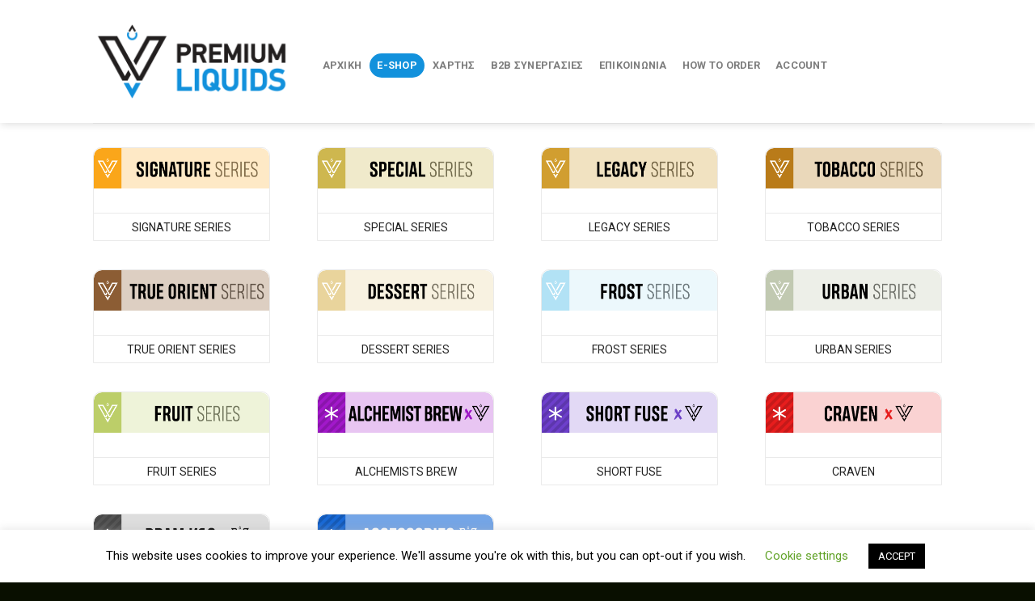

--- FILE ---
content_type: text/html; charset=UTF-8
request_url: https://vnvliquids.gr/store-2/?perpage=50
body_size: 23293
content:
<!DOCTYPE html>
<!--[if IE 9 ]> <html lang="en-US" class="ie9 loading-site no-js"> <![endif]-->
<!--[if IE 8 ]> <html lang="en-US" class="ie8 loading-site no-js"> <![endif]-->
<!--[if (gte IE 9)|!(IE)]><!--><html lang="en-US" class="loading-site no-js"> <!--<![endif]-->
<head>
	<meta charset="UTF-8" />
	<link rel="profile" href="http://gmpg.org/xfn/11" />
	<link rel="pingback" href="https://vnvliquids.gr/xmlrpc.php" />

	<script>(function(html){html.className = html.className.replace(/\bno-js\b/,'js')})(document.documentElement);</script>
<meta name='robots' content='index, follow, max-image-preview:large, max-snippet:-1, max-video-preview:-1' />
<meta name="viewport" content="width=device-width, initial-scale=1, maximum-scale=1" />
	<!-- This site is optimized with the Yoast SEO plugin v19.13 - https://yoast.com/wordpress/plugins/seo/ -->
	<title>Store - VNV Premium Liquids</title>
	<link rel="canonical" href="https://vnvliquids.gr/store-2/" />
	<meta property="og:locale" content="en_US" />
	<meta property="og:type" content="article" />
	<meta property="og:title" content="Store - VNV Premium Liquids" />
	<meta property="og:url" content="https://vnvliquids.gr/store-2/" />
	<meta property="og:site_name" content="VNV Premium Liquids" />
	<meta property="article:publisher" content="https://www.facebook.com/VnVLiquids" />
	<meta property="article:modified_time" content="2020-05-03T12:52:50+00:00" />
	<meta property="og:image" content="https://vnvliquids.gr/wp-content/uploads/2020/09/TRINITY_URBAN_BOMBAR_BLACK_ROSE_SNV_FB.jpg" />
	<meta property="og:image:width" content="800" />
	<meta property="og:image:height" content="800" />
	<meta property="og:image:type" content="image/jpeg" />
	<meta name="twitter:card" content="summary_large_image" />
	<script type="application/ld+json" class="yoast-schema-graph">{"@context":"https://schema.org","@graph":[{"@type":"WebPage","@id":"https://vnvliquids.gr/store-2/","url":"https://vnvliquids.gr/store-2/","name":"Store - VNV Premium Liquids","isPartOf":{"@id":"https://vnvliquids.gr/#website"},"datePublished":"2020-05-01T09:58:10+00:00","dateModified":"2020-05-03T12:52:50+00:00","breadcrumb":{"@id":"https://vnvliquids.gr/store-2/#breadcrumb"},"inLanguage":"en-US","potentialAction":[{"@type":"ReadAction","target":["https://vnvliquids.gr/store-2/"]}]},{"@type":"BreadcrumbList","@id":"https://vnvliquids.gr/store-2/#breadcrumb","itemListElement":[{"@type":"ListItem","position":1,"name":"Home","item":"https://vnvliquids.gr/"},{"@type":"ListItem","position":2,"name":"Store"}]},{"@type":"WebSite","@id":"https://vnvliquids.gr/#website","url":"https://vnvliquids.gr/","name":"VNV Premium Liquids","description":"Premium Liquids","publisher":{"@id":"https://vnvliquids.gr/#organization"},"potentialAction":[{"@type":"SearchAction","target":{"@type":"EntryPoint","urlTemplate":"https://vnvliquids.gr/?s={search_term_string}"},"query-input":"required name=search_term_string"}],"inLanguage":"en-US"},{"@type":"Organization","@id":"https://vnvliquids.gr/#organization","name":"VnV Liquids","url":"https://vnvliquids.gr/","logo":{"@type":"ImageObject","inLanguage":"en-US","@id":"https://vnvliquids.gr/#/schema/logo/image/","url":"https://vnvliquids.gr/wp-content/uploads/2020/03/shake_and_vape_vnv_liquids-1.jpg","contentUrl":"https://vnvliquids.gr/wp-content/uploads/2020/03/shake_and_vape_vnv_liquids-1.jpg","width":655,"height":800,"caption":"VnV Liquids"},"image":{"@id":"https://vnvliquids.gr/#/schema/logo/image/"},"sameAs":["https://www.instagram.com/vnvliquids/","https://www.facebook.com/VnVLiquids"]}]}</script>
	<!-- / Yoast SEO plugin. -->


<link rel='dns-prefetch' href='//fonts.googleapis.com' />
<link rel="alternate" type="application/rss+xml" title="VNV Premium Liquids &raquo; Feed" href="https://vnvliquids.gr/feed/" />
<link rel="alternate" type="application/rss+xml" title="VNV Premium Liquids &raquo; Comments Feed" href="https://vnvliquids.gr/comments/feed/" />
<script type="text/javascript">
window._wpemojiSettings = {"baseUrl":"https:\/\/s.w.org\/images\/core\/emoji\/14.0.0\/72x72\/","ext":".png","svgUrl":"https:\/\/s.w.org\/images\/core\/emoji\/14.0.0\/svg\/","svgExt":".svg","source":{"concatemoji":"https:\/\/vnvliquids.gr\/wp-includes\/js\/wp-emoji-release.min.js?ver=6.1.3"}};
/*! This file is auto-generated */
!function(e,a,t){var n,r,o,i=a.createElement("canvas"),p=i.getContext&&i.getContext("2d");function s(e,t){var a=String.fromCharCode,e=(p.clearRect(0,0,i.width,i.height),p.fillText(a.apply(this,e),0,0),i.toDataURL());return p.clearRect(0,0,i.width,i.height),p.fillText(a.apply(this,t),0,0),e===i.toDataURL()}function c(e){var t=a.createElement("script");t.src=e,t.defer=t.type="text/javascript",a.getElementsByTagName("head")[0].appendChild(t)}for(o=Array("flag","emoji"),t.supports={everything:!0,everythingExceptFlag:!0},r=0;r<o.length;r++)t.supports[o[r]]=function(e){if(p&&p.fillText)switch(p.textBaseline="top",p.font="600 32px Arial",e){case"flag":return s([127987,65039,8205,9895,65039],[127987,65039,8203,9895,65039])?!1:!s([55356,56826,55356,56819],[55356,56826,8203,55356,56819])&&!s([55356,57332,56128,56423,56128,56418,56128,56421,56128,56430,56128,56423,56128,56447],[55356,57332,8203,56128,56423,8203,56128,56418,8203,56128,56421,8203,56128,56430,8203,56128,56423,8203,56128,56447]);case"emoji":return!s([129777,127995,8205,129778,127999],[129777,127995,8203,129778,127999])}return!1}(o[r]),t.supports.everything=t.supports.everything&&t.supports[o[r]],"flag"!==o[r]&&(t.supports.everythingExceptFlag=t.supports.everythingExceptFlag&&t.supports[o[r]]);t.supports.everythingExceptFlag=t.supports.everythingExceptFlag&&!t.supports.flag,t.DOMReady=!1,t.readyCallback=function(){t.DOMReady=!0},t.supports.everything||(n=function(){t.readyCallback()},a.addEventListener?(a.addEventListener("DOMContentLoaded",n,!1),e.addEventListener("load",n,!1)):(e.attachEvent("onload",n),a.attachEvent("onreadystatechange",function(){"complete"===a.readyState&&t.readyCallback()})),(e=t.source||{}).concatemoji?c(e.concatemoji):e.wpemoji&&e.twemoji&&(c(e.twemoji),c(e.wpemoji)))}(window,document,window._wpemojiSettings);
</script>
<style type="text/css">
img.wp-smiley,
img.emoji {
	display: inline !important;
	border: none !important;
	box-shadow: none !important;
	height: 1em !important;
	width: 1em !important;
	margin: 0 0.07em !important;
	vertical-align: -0.1em !important;
	background: none !important;
	padding: 0 !important;
}
</style>
	<link rel='stylesheet' id='mapstyle-css' href='https://vnvliquids.gr/wp-content/plugins/multi-location-google-map//style.css?ver=6.1.3' type='text/css' media='all' />
<link rel='stylesheet' id='wp-block-library-css' href='https://vnvliquids.gr/wp-includes/css/dist/block-library/style.min.css?ver=6.1.3' type='text/css' media='all' />
<link rel='stylesheet' id='classic-theme-styles-css' href='https://vnvliquids.gr/wp-includes/css/classic-themes.min.css?ver=1' type='text/css' media='all' />
<style id='global-styles-inline-css' type='text/css'>
body{--wp--preset--color--black: #000000;--wp--preset--color--cyan-bluish-gray: #abb8c3;--wp--preset--color--white: #ffffff;--wp--preset--color--pale-pink: #f78da7;--wp--preset--color--vivid-red: #cf2e2e;--wp--preset--color--luminous-vivid-orange: #ff6900;--wp--preset--color--luminous-vivid-amber: #fcb900;--wp--preset--color--light-green-cyan: #7bdcb5;--wp--preset--color--vivid-green-cyan: #00d084;--wp--preset--color--pale-cyan-blue: #8ed1fc;--wp--preset--color--vivid-cyan-blue: #0693e3;--wp--preset--color--vivid-purple: #9b51e0;--wp--preset--gradient--vivid-cyan-blue-to-vivid-purple: linear-gradient(135deg,rgba(6,147,227,1) 0%,rgb(155,81,224) 100%);--wp--preset--gradient--light-green-cyan-to-vivid-green-cyan: linear-gradient(135deg,rgb(122,220,180) 0%,rgb(0,208,130) 100%);--wp--preset--gradient--luminous-vivid-amber-to-luminous-vivid-orange: linear-gradient(135deg,rgba(252,185,0,1) 0%,rgba(255,105,0,1) 100%);--wp--preset--gradient--luminous-vivid-orange-to-vivid-red: linear-gradient(135deg,rgba(255,105,0,1) 0%,rgb(207,46,46) 100%);--wp--preset--gradient--very-light-gray-to-cyan-bluish-gray: linear-gradient(135deg,rgb(238,238,238) 0%,rgb(169,184,195) 100%);--wp--preset--gradient--cool-to-warm-spectrum: linear-gradient(135deg,rgb(74,234,220) 0%,rgb(151,120,209) 20%,rgb(207,42,186) 40%,rgb(238,44,130) 60%,rgb(251,105,98) 80%,rgb(254,248,76) 100%);--wp--preset--gradient--blush-light-purple: linear-gradient(135deg,rgb(255,206,236) 0%,rgb(152,150,240) 100%);--wp--preset--gradient--blush-bordeaux: linear-gradient(135deg,rgb(254,205,165) 0%,rgb(254,45,45) 50%,rgb(107,0,62) 100%);--wp--preset--gradient--luminous-dusk: linear-gradient(135deg,rgb(255,203,112) 0%,rgb(199,81,192) 50%,rgb(65,88,208) 100%);--wp--preset--gradient--pale-ocean: linear-gradient(135deg,rgb(255,245,203) 0%,rgb(182,227,212) 50%,rgb(51,167,181) 100%);--wp--preset--gradient--electric-grass: linear-gradient(135deg,rgb(202,248,128) 0%,rgb(113,206,126) 100%);--wp--preset--gradient--midnight: linear-gradient(135deg,rgb(2,3,129) 0%,rgb(40,116,252) 100%);--wp--preset--duotone--dark-grayscale: url('#wp-duotone-dark-grayscale');--wp--preset--duotone--grayscale: url('#wp-duotone-grayscale');--wp--preset--duotone--purple-yellow: url('#wp-duotone-purple-yellow');--wp--preset--duotone--blue-red: url('#wp-duotone-blue-red');--wp--preset--duotone--midnight: url('#wp-duotone-midnight');--wp--preset--duotone--magenta-yellow: url('#wp-duotone-magenta-yellow');--wp--preset--duotone--purple-green: url('#wp-duotone-purple-green');--wp--preset--duotone--blue-orange: url('#wp-duotone-blue-orange');--wp--preset--font-size--small: 13px;--wp--preset--font-size--medium: 20px;--wp--preset--font-size--large: 36px;--wp--preset--font-size--x-large: 42px;--wp--preset--spacing--20: 0.44rem;--wp--preset--spacing--30: 0.67rem;--wp--preset--spacing--40: 1rem;--wp--preset--spacing--50: 1.5rem;--wp--preset--spacing--60: 2.25rem;--wp--preset--spacing--70: 3.38rem;--wp--preset--spacing--80: 5.06rem;}:where(.is-layout-flex){gap: 0.5em;}body .is-layout-flow > .alignleft{float: left;margin-inline-start: 0;margin-inline-end: 2em;}body .is-layout-flow > .alignright{float: right;margin-inline-start: 2em;margin-inline-end: 0;}body .is-layout-flow > .aligncenter{margin-left: auto !important;margin-right: auto !important;}body .is-layout-constrained > .alignleft{float: left;margin-inline-start: 0;margin-inline-end: 2em;}body .is-layout-constrained > .alignright{float: right;margin-inline-start: 2em;margin-inline-end: 0;}body .is-layout-constrained > .aligncenter{margin-left: auto !important;margin-right: auto !important;}body .is-layout-constrained > :where(:not(.alignleft):not(.alignright):not(.alignfull)){max-width: var(--wp--style--global--content-size);margin-left: auto !important;margin-right: auto !important;}body .is-layout-constrained > .alignwide{max-width: var(--wp--style--global--wide-size);}body .is-layout-flex{display: flex;}body .is-layout-flex{flex-wrap: wrap;align-items: center;}body .is-layout-flex > *{margin: 0;}:where(.wp-block-columns.is-layout-flex){gap: 2em;}.has-black-color{color: var(--wp--preset--color--black) !important;}.has-cyan-bluish-gray-color{color: var(--wp--preset--color--cyan-bluish-gray) !important;}.has-white-color{color: var(--wp--preset--color--white) !important;}.has-pale-pink-color{color: var(--wp--preset--color--pale-pink) !important;}.has-vivid-red-color{color: var(--wp--preset--color--vivid-red) !important;}.has-luminous-vivid-orange-color{color: var(--wp--preset--color--luminous-vivid-orange) !important;}.has-luminous-vivid-amber-color{color: var(--wp--preset--color--luminous-vivid-amber) !important;}.has-light-green-cyan-color{color: var(--wp--preset--color--light-green-cyan) !important;}.has-vivid-green-cyan-color{color: var(--wp--preset--color--vivid-green-cyan) !important;}.has-pale-cyan-blue-color{color: var(--wp--preset--color--pale-cyan-blue) !important;}.has-vivid-cyan-blue-color{color: var(--wp--preset--color--vivid-cyan-blue) !important;}.has-vivid-purple-color{color: var(--wp--preset--color--vivid-purple) !important;}.has-black-background-color{background-color: var(--wp--preset--color--black) !important;}.has-cyan-bluish-gray-background-color{background-color: var(--wp--preset--color--cyan-bluish-gray) !important;}.has-white-background-color{background-color: var(--wp--preset--color--white) !important;}.has-pale-pink-background-color{background-color: var(--wp--preset--color--pale-pink) !important;}.has-vivid-red-background-color{background-color: var(--wp--preset--color--vivid-red) !important;}.has-luminous-vivid-orange-background-color{background-color: var(--wp--preset--color--luminous-vivid-orange) !important;}.has-luminous-vivid-amber-background-color{background-color: var(--wp--preset--color--luminous-vivid-amber) !important;}.has-light-green-cyan-background-color{background-color: var(--wp--preset--color--light-green-cyan) !important;}.has-vivid-green-cyan-background-color{background-color: var(--wp--preset--color--vivid-green-cyan) !important;}.has-pale-cyan-blue-background-color{background-color: var(--wp--preset--color--pale-cyan-blue) !important;}.has-vivid-cyan-blue-background-color{background-color: var(--wp--preset--color--vivid-cyan-blue) !important;}.has-vivid-purple-background-color{background-color: var(--wp--preset--color--vivid-purple) !important;}.has-black-border-color{border-color: var(--wp--preset--color--black) !important;}.has-cyan-bluish-gray-border-color{border-color: var(--wp--preset--color--cyan-bluish-gray) !important;}.has-white-border-color{border-color: var(--wp--preset--color--white) !important;}.has-pale-pink-border-color{border-color: var(--wp--preset--color--pale-pink) !important;}.has-vivid-red-border-color{border-color: var(--wp--preset--color--vivid-red) !important;}.has-luminous-vivid-orange-border-color{border-color: var(--wp--preset--color--luminous-vivid-orange) !important;}.has-luminous-vivid-amber-border-color{border-color: var(--wp--preset--color--luminous-vivid-amber) !important;}.has-light-green-cyan-border-color{border-color: var(--wp--preset--color--light-green-cyan) !important;}.has-vivid-green-cyan-border-color{border-color: var(--wp--preset--color--vivid-green-cyan) !important;}.has-pale-cyan-blue-border-color{border-color: var(--wp--preset--color--pale-cyan-blue) !important;}.has-vivid-cyan-blue-border-color{border-color: var(--wp--preset--color--vivid-cyan-blue) !important;}.has-vivid-purple-border-color{border-color: var(--wp--preset--color--vivid-purple) !important;}.has-vivid-cyan-blue-to-vivid-purple-gradient-background{background: var(--wp--preset--gradient--vivid-cyan-blue-to-vivid-purple) !important;}.has-light-green-cyan-to-vivid-green-cyan-gradient-background{background: var(--wp--preset--gradient--light-green-cyan-to-vivid-green-cyan) !important;}.has-luminous-vivid-amber-to-luminous-vivid-orange-gradient-background{background: var(--wp--preset--gradient--luminous-vivid-amber-to-luminous-vivid-orange) !important;}.has-luminous-vivid-orange-to-vivid-red-gradient-background{background: var(--wp--preset--gradient--luminous-vivid-orange-to-vivid-red) !important;}.has-very-light-gray-to-cyan-bluish-gray-gradient-background{background: var(--wp--preset--gradient--very-light-gray-to-cyan-bluish-gray) !important;}.has-cool-to-warm-spectrum-gradient-background{background: var(--wp--preset--gradient--cool-to-warm-spectrum) !important;}.has-blush-light-purple-gradient-background{background: var(--wp--preset--gradient--blush-light-purple) !important;}.has-blush-bordeaux-gradient-background{background: var(--wp--preset--gradient--blush-bordeaux) !important;}.has-luminous-dusk-gradient-background{background: var(--wp--preset--gradient--luminous-dusk) !important;}.has-pale-ocean-gradient-background{background: var(--wp--preset--gradient--pale-ocean) !important;}.has-electric-grass-gradient-background{background: var(--wp--preset--gradient--electric-grass) !important;}.has-midnight-gradient-background{background: var(--wp--preset--gradient--midnight) !important;}.has-small-font-size{font-size: var(--wp--preset--font-size--small) !important;}.has-medium-font-size{font-size: var(--wp--preset--font-size--medium) !important;}.has-large-font-size{font-size: var(--wp--preset--font-size--large) !important;}.has-x-large-font-size{font-size: var(--wp--preset--font-size--x-large) !important;}
.wp-block-navigation a:where(:not(.wp-element-button)){color: inherit;}
:where(.wp-block-columns.is-layout-flex){gap: 2em;}
.wp-block-pullquote{font-size: 1.5em;line-height: 1.6;}
</style>
<link rel='stylesheet' id='agile-store-locator-all-css-css' href='https://vnvliquids.gr/wp-content/plugins/agile/public/css/all-css.min.css?ver=4.6.5' type='text/css' media='all' />
<link rel='stylesheet' id='contact-form-7-css' href='https://vnvliquids.gr/wp-content/plugins/contact-form-7/includes/css/styles.css?ver=5.7.2' type='text/css' media='all' />
<link rel='stylesheet' id='cookie-law-info-css' href='https://vnvliquids.gr/wp-content/plugins/cookie-law-info/legacy/public/css/cookie-law-info-public.css?ver=3.0.8' type='text/css' media='all' />
<link rel='stylesheet' id='cookie-law-info-gdpr-css' href='https://vnvliquids.gr/wp-content/plugins/cookie-law-info/legacy/public/css/cookie-law-info-gdpr.css?ver=3.0.8' type='text/css' media='all' />
<link rel='stylesheet' id='jquery-ui-css' href='https://vnvliquids.gr/wp-content/plugins/wp-easycart/design/theme/base-responsive-v3/smoothness-jquery-ui.min.css?ver=6.1.3' type='text/css' media='all' />
<link rel='stylesheet' id='wpeasycart_css-css' href='https://vnvliquids.gr/wp-content/plugins/wp-easycart/design/theme/base-responsive-v3/ec-store.css?ver=5_3_15' type='text/css' media='all' />
<link rel='stylesheet' id='wpeasycart_gfont-css' href='https://fonts.googleapis.com/css?family=Lato%7CMonda%7COpen+Sans%7CDroid+Serif%7CRoboto&#038;ver=6.1.3' type='text/css' media='all' />
<link rel='stylesheet' id='wpeasycart_owl_carousel_css-css' href='https://vnvliquids.gr/wp-content/plugins/wp-easycart/design/theme/base-responsive-v3/owl.carousel.css?ver=6.1.3' type='text/css' media='all' />
<link rel='stylesheet' id='dashicons-css' href='https://vnvliquids.gr/wp-includes/css/dashicons.min.css?ver=6.1.3' type='text/css' media='all' />
<link rel='stylesheet' id='flatsome-icons-css' href='https://vnvliquids.gr/wp-content/themes/flatsome/assets/css/fl-icons.css?ver=3.3' type='text/css' media='all' />
<link rel='stylesheet' id='flatsome-main-css' href='https://vnvliquids.gr/wp-content/themes/flatsome/assets/css/flatsome.css?ver=3.10.4' type='text/css' media='all' />
<link rel='stylesheet' id='flatsome-style-css' href='https://vnvliquids.gr/wp-content/themes/flatsome/style.css?ver=3.10.4' type='text/css' media='all' />
<link rel='stylesheet' id='flatsome-googlefonts-css' href='//fonts.googleapis.com/css?family=Roboto%3Aregular%2C700%2Cregular%2C700%2Cregular&#038;display=swap&#038;ver=3.9' type='text/css' media='all' />
<script type="text/javascript">
            window._nslDOMReady = function (callback) {
                if ( document.readyState === "complete" || document.readyState === "interactive" ) {
                    callback();
                } else {
                    document.addEventListener( "DOMContentLoaded", callback );
                }
            };
            </script><script type='text/javascript' src='https://vnvliquids.gr/wp-includes/js/jquery/jquery.min.js?ver=3.6.1' id='jquery-core-js'></script>
<script type='text/javascript' src='https://vnvliquids.gr/wp-includes/js/jquery/jquery-migrate.min.js?ver=3.3.2' id='jquery-migrate-js'></script>
<script type='text/javascript' id='cookie-law-info-js-extra'>
/* <![CDATA[ */
var Cli_Data = {"nn_cookie_ids":[],"cookielist":[],"non_necessary_cookies":[],"ccpaEnabled":"","ccpaRegionBased":"","ccpaBarEnabled":"","strictlyEnabled":["necessary","obligatoire"],"ccpaType":"gdpr","js_blocking":"","custom_integration":"","triggerDomRefresh":"","secure_cookies":""};
var cli_cookiebar_settings = {"animate_speed_hide":"500","animate_speed_show":"500","background":"#FFF","border":"#b1a6a6c2","border_on":"","button_1_button_colour":"#000","button_1_button_hover":"#000000","button_1_link_colour":"#fff","button_1_as_button":"1","button_1_new_win":"","button_2_button_colour":"#333","button_2_button_hover":"#292929","button_2_link_colour":"#444","button_2_as_button":"","button_2_hidebar":"","button_3_button_colour":"#000","button_3_button_hover":"#000000","button_3_link_colour":"#fff","button_3_as_button":"1","button_3_new_win":"","button_4_button_colour":"#000","button_4_button_hover":"#000000","button_4_link_colour":"#62a329","button_4_as_button":"","button_7_button_colour":"#61a229","button_7_button_hover":"#4e8221","button_7_link_colour":"#fff","button_7_as_button":"1","button_7_new_win":"","font_family":"inherit","header_fix":"","notify_animate_hide":"1","notify_animate_show":"","notify_div_id":"#cookie-law-info-bar","notify_position_horizontal":"right","notify_position_vertical":"bottom","scroll_close":"","scroll_close_reload":"","accept_close_reload":"","reject_close_reload":"","showagain_tab":"1","showagain_background":"#fff","showagain_border":"#000","showagain_div_id":"#cookie-law-info-again","showagain_x_position":"100px","text":"#000","show_once_yn":"","show_once":"10000","logging_on":"","as_popup":"","popup_overlay":"1","bar_heading_text":"","cookie_bar_as":"banner","popup_showagain_position":"bottom-right","widget_position":"left"};
var log_object = {"ajax_url":"https:\/\/vnvliquids.gr\/wp-admin\/admin-ajax.php"};
/* ]]> */
</script>
<script type='text/javascript' src='https://vnvliquids.gr/wp-content/plugins/cookie-law-info/legacy/public/js/cookie-law-info-public.js?ver=3.0.8' id='cookie-law-info-js'></script>
<script type='text/javascript' src='https://vnvliquids.gr/wp-includes/js/jquery/ui/core.min.js?ver=1.13.2' id='jquery-ui-core-js'></script>
<script type='text/javascript' src='https://vnvliquids.gr/wp-includes/js/jquery/ui/accordion.min.js?ver=1.13.2' id='jquery-ui-accordion-js'></script>
<script type='text/javascript' src='https://vnvliquids.gr/wp-includes/js/jquery/ui/datepicker.min.js?ver=1.13.2' id='jquery-ui-datepicker-js'></script>
<script type='text/javascript' id='jquery-ui-datepicker-js-after'>
jQuery(function(jQuery){jQuery.datepicker.setDefaults({"closeText":"Close","currentText":"Today","monthNames":["January","February","March","April","May","June","July","August","September","October","November","December"],"monthNamesShort":["Jan","Feb","Mar","Apr","May","Jun","Jul","Aug","Sep","Oct","Nov","Dec"],"nextText":"Next","prevText":"Previous","dayNames":["Sunday","Monday","Tuesday","Wednesday","Thursday","Friday","Saturday"],"dayNamesShort":["Sun","Mon","Tue","Wed","Thu","Fri","Sat"],"dayNamesMin":["S","M","T","W","T","F","S"],"dateFormat":"MM d, yy","firstDay":1,"isRTL":false});});
</script>
<script type='text/javascript' id='wpeasycart_js-js-extra'>
/* <![CDATA[ */
var wpeasycart_ajax_object = {"ga4_id":"","ajax_url":"https:\/\/vnvliquids.gr\/wp-admin\/admin-ajax.php","current_language":"EN"};
/* ]]> */
</script>
<script type='text/javascript' src='https://vnvliquids.gr/wp-content/plugins/wp-easycart/design/theme/base-responsive-v3/ec-store.js?ver=5_3_15' id='wpeasycart_js-js'></script>
<script type='text/javascript' src='https://vnvliquids.gr/wp-content/plugins/wp-easycart/design/theme/base-responsive-v3/owl.carousel.min.js?ver=5_3_15' id='wpeasycart_owl_carousel_js-js'></script>
<link rel="https://api.w.org/" href="https://vnvliquids.gr/wp-json/" /><link rel="alternate" type="application/json" href="https://vnvliquids.gr/wp-json/wp/v2/pages/659" /><link rel="EditURI" type="application/rsd+xml" title="RSD" href="https://vnvliquids.gr/xmlrpc.php?rsd" />
<link rel="wlwmanifest" type="application/wlwmanifest+xml" href="https://vnvliquids.gr/wp-includes/wlwmanifest.xml" />
<meta name="generator" content="WordPress 6.1.3" />
<link rel='shortlink' href='https://vnvliquids.gr/?p=659' />
<link rel="alternate" type="application/json+oembed" href="https://vnvliquids.gr/wp-json/oembed/1.0/embed?url=https%3A%2F%2Fvnvliquids.gr%2Fstore-2%2F" />
<link rel="alternate" type="text/xml+oembed" href="https://vnvliquids.gr/wp-json/oembed/1.0/embed?url=https%3A%2F%2Fvnvliquids.gr%2Fstore-2%2F&#038;format=xml" />

<style>
.ec_category_view_list *, .ec_product_page, #bc-status-container, .ec_tag4 > span, .ec_category_title_type, .ec_product_type1 .ec_product_addtocart, .ec_product_type1 .ec_out_of_stock, .ec_product_type1 .ec_seasonal_mode, .ec_product_type1 .ec_product_quickview > input, .ec_product_categories, .ec_product_title_type1, .ec_list_price_type1, .ec_price_type1, .ec_product_type2 .ec_product_addtocart, .ec_product_type2 .ec_out_of_stock, .ec_product_type2 .ec_seasonal_mode, .ec_product_type2 .ec_product_quickview > input, .ec_product_title_type2, .ec_list_price_type2, .ec_price_type2, .ec_product_type3 .ec_product_addtocart, .ec_product_type3 .ec_out_of_stock, .ec_product_type3 .ec_seasonal_mode, .ec_product_type3 .ec_product_quickview > input, .ec_product_title_type3, .ec_list_price_type3, .ec_price_type3, .ec_product_type4 .ec_product_addtocart, .ec_product_type4 .ec_out_of_stock, .ec_product_type4 .ec_seasonal_mode, .ec_product_type4 .ec_product_quickview > input, .ec_product_title_type4, .ec_list_price_type4, .ec_price_type4, .ec_product_type5 .ec_product_addtocart, .ec_product_type5 .ec_out_of_stock, .ec_product_type5 .ec_seasonal_mode, .ec_product_type5 .ec_product_quickview > input, .ec_product_title_type5, .ec_price_type5, .ec_product_type6 .ec_product_meta_type6 .ec_product_title, .ec_product_type6 .ec_product_meta_type6 .ec_price, .ec_product_type1 .ec_product_loader_container, .ec_product_type2 .ec_product_loader_container, .ec_product_type3 .ec_product_loader_container, .ec_product_type4 .ec_product_loader_container, .ec_product_type5 .ec_product_loader_container, .ec_product_type6 .ec_product_loader_container, .ec_product_type1 .ec_product_successfully_added_container, .ec_product_type2 .ec_product_successfully_added_container, .ec_product_type3 .ec_product_successfully_added_container, .ec_product_type4 .ec_product_successfully_added_container, .ec_product_type5 .ec_product_successfully_added_container, .ec_product_type6 .ec_product_successfully_added_container, .ec_product_quickview_trial_notice, .ec_product_quickview_content_title, .ec_product_quickview_content_price, .ec_product_quickview_content_description, .ec_product_quickview_price_tier, .ec_product_quickview_shipping_notice, .ec_product_quickview_content_add_to_cart_container > .ec_out_of_stock, .ec_quickview_view_details a, .ec_product_quickview_content_quantity input[type="submit"], .ec_product_quickview_content_quantity input[type="button"], .ec_product_quickview_content_quantity a, .ec_product_quickview_content_add_to_cart input[type="submit"], .ec_product_quickview_content_add_to_cart input[type="button"], .ec_product_quickview_content_add_to_cart a, .ec_product_quickview_close > input, .ec_product_page_sort .ec_product_page_perpage, .ec_product_page_sort .ec_product_page_perpage > a, .ec_product_page_sort .ec_product_page_showing, .ec_num_page, .ec_num_page_selected, .ec_product_added_to_cart, .ec_cart_checkout_link, .ec_details_breadcrumbs, .ec_details_breadcrumbs > a, .ec_details_title, .ec_details_reviews, .ec_details_price > .ec_product_price, .ec_details_price > .ec_product_old_price, .ec_details_price > .ec_product_sale_price, .ec_details_large_popup_close > input, .ec_details_model_number, .ec_details_description, .ec_details_stock_total, .ec_details_tiers, .ec_details_option_label, .ec_option_loading, .ec_details_swatches, .ec_details_html_swatches, .ec_details_option_row_error, .ec_details_option_data, .ec_details_final_price, .ec_details_add_to_cart_area > .ec_details_seasonal_mode, .ec_details_backorder_info, .ec_details_add_to_cart_area > .ec_out_of_stock, .ec_details_add_to_cart_area > .ec_details_add_to_cart > input, .ec_details_add_to_cart_area > .ec_details_add_to_cart > a, .ec_details_add_to_cart_area > .ec_details_quantity > .ec_quantity, .ec_details_min_purchase_quantity, .ec_details_handling_fee, .ec_details_categories, .ec_details_manufacturer, .ec_details_tab, .ec_details_edit_button > input, .ec_details_customer_reviews_left > h3, .ec_details_customer_review_list, .ec_details_customer_reviews_form > .ec_details_customer_reviews_form_holder > h3, .ec_details_customer_reviews_row, .ec_details_customer_reviews_row > input[type="button"], .ec_details_related_products_area > h3, .ec_details_related_products, .ec_restricted, .ec_details_inquiry_popup_main .ec_details_add_to_cart > .ec_out_of_stock, .ec_details_inquiry_popup_main .ec_details_add_to_cart > input, .ec_details_inquiry_popup_main .ec_details_add_to_cart > a, .ec_details_inquiry_popup_close > input, .ec_special_heading, .ec_special_iconbox_left > .ec_special_iconlist_content > h3, .ec_special_iconbox_left > .ec_special_iconlist_content > span, .ec_special_iconbox_top > .ec_special_iconlist_content > h3, .ec_special_iconbox_top > .ec_special_iconlist_content > span, .ec_special_iconlist_item > .ec_special_iconlist_content > h3, .ec_special_iconlist_item > .ec_special_iconlist_content > span, .ec_cart_empty, a.ec_cart_empty_button, .ec_cart_breadcrumb, .ec_cart_backorders_present, .ec_cart_backorder_date, .ec_cart > thead > tr > th, .ec_minimum_purchase_box p, tr.ec_cartitem_error_row > td, .ec_cartitem_title, td.ec_cartitem_details > dl > dt, td.ec_cartitem_price, td.ec_cartitem_quantity, .ec_cartitem_quantity_table > tbody > tr > td > .ec_quantity, .ec_cartitem_quantity_table > tbody > tr > td > .ec_cartitem_update_button, td.ec_cartitem_total, .ec_cart_header, .ec_cart_price_row_label, .ec_cart_price_row_total, .ec_cart_button_row > .ec_account_button, .ec_cart_button_row > .ec_cart_button, .ec_cart_button_row > .ec_cart_button_working, .ec_cart_input_row, .ec_cart_input_row label, .ec_cart_error_row, .ec_cart_error_message, .ec_cart_success, .ec_cart_success_message, .ec_cart_box_section strong, .ec_cart_option_row, .ec_cart_input_row > a, .ec_cart_input_row > b, .ec_cart_input_row > strong, .ec_account_order_details_item_display_title > a, .ec_cart_input_row > a:hover, .ec_account_order_details_item_display_title > a:hover, .ec_cart_error > div, .ec_cart_success_print_button > a, .ec_account_error, .ec_account_success, .ec_account_subheader, .ec_account_login_title, .ec_account_login_subtitle, .ec_account_login_row, .ec_account_login_row_label, .ec_account_login_row_input a, .ec_account_login_button, .ec_account_login_complete_subtitle, .ec_account_login_complete_logout_link, .ec_account_login_create_account_button, .ec_account_forgot_password_title, .ec_account_forgot_password_row, .ec_account_forgot_password_button, .ec_account_forgot_password_row_error, .ec_account_register_title, .ec_account_register_label, .ec_account_register_input, .ec_account_register_button, .ec_account_dashboard_title, .ec_account_order_header_column_left > span, .ec_account_order_header_column_left > div > a, .ec_account_order_item_details > span.ec_account_order_item_title, .ec_account_order_item_details > span.ec_account_order_item_price, .ec_account_order_item_buy_button > a, .ec_account_order_item_download_button, .ec_account_dashboard_holder, .ec_account_dashboard_right .ec_account_dashboard_holder a, .ec_account_dashboard_holder a, .ec_account_dashboard_row, .ec_account_dashboard_row_content, .ec_account_dashboard_row_bold, .ec_account_dashboard_row_bold b, .ec_account_dashboard_row_divider a, .ec_account_order_line_column1_header, .ec_account_order_line_column2_header, .ec_account_order_line_column3_header, .ec_account_order_line_column4_header, .ec_account_subscription_line_column1_header, .ec_account_subscription_line_column2_header, .ec_account_subscription_line_column3_header, .ec_account_subscription_line_column4_header, .ec_account_billing_information_title, .ec_account_shipping_information_title, .ec_account_billing_information_label, .ec_account_shipping_information_label, .ec_account_billing_information_input, .ec_account_shipping_information_input, .ec_account_billing_information_button, .ec_account_shipping_information_button, .ec_account_personal_information_button, .ec_account_password_button, .ec_account_personal_information_main_title, .ec_account_personal_information_main_sub_title, .ec_account_personal_information_label, .ec_account_personal_information_input, .ec_account_password_main_title, .ec_account_password_main_sub_title, .ec_account_password_label, .ec_account_password_input, .ec_account_password_error_text, .ec_account_orders_title, .ec_account_orders_holder a, .ec_account_order_line_column1, .ec_account_order_line_column2, .ec_account_order_line_column3, .ec_account_order_line_column4, .ec_account_order_line_column5.ec_account_order_line_column5 a, .ec_account_no_order_found, .ec_account_subscriptions_title, .ec_account_subscriptions_row > a, .ec_account_complete_order_link, .ec_account_order_details_title, .ec_account_order_details_table > thead > tr > th, tr.ec_account_orderitem_error_row > td, .ec_account_orderitem_title, td.ec_account_orderitem_details > dl > dt, td.ec_account_orderitem_price, td.ec_account_orderitem_quantity, td.ec_account_orderitem_total, .ec_account_subscription_title, .ec_account_subscription_row, .ec_account_subscription_link, .ec_account_subscriptions_past_payments a, .ec_account_subscription_row b, .ec_account_subscription_button input[type="submit"], .ec_account_subscription_line_column1, .ec_account_subscription_line_column2, .ec_account_subscription_line_column3, .ec_account_subscription_line_column4, .ec_account_subscription_line_column5 a, .widget.ec_cartwidget h4.widgettitle, .widget.ec_cartwidget widgettitle, .widget.ec_menuwidget h4.widgettitle, .ec_cartwidget, .ec_cart_widget_button, .ec_cart_widget_minicart_title, .ec_cart_widget_minicart_subtotal, .ec_cart_widget_minicart_checkout_button, .ec_cart_widget_minicart_product, .ec_cart_widget_minicart_product_title, .widget.ec_categorywidget h4.widgettitle, .widget.ec_categorywidget widgettitle, .ec_categorywidget, .ec_category_widget a, .widget.ec_donationwidget h4.widgettitle, .widget.ec_donationwidget widgettitle, .ec_donationwidget, .widget.ec_groupwidget h4.widgettitle, .widget.ec_groupwidget widgettitle, .ec_groupwidget, .ec_group_widget a, input[type="submit"].ec_login_widget_button, .widget.ec_manufacturerwidget h4.widgettitle, .widget.ec_manufacturerwidget widgettitle, .ec_manufacturerwidget, .ec_manufacturer_widget a, .ec_menu_horizontal, .ec_menu_vertical, ul.ec_menu_vertical, .widget.ec_newsletterwidget h4.widgettitle, .widget.ec_newsletterwidget widgettitle, .ec_newsletterwidget, .ec_newsletter_widget input[type="submit"], .widget.ec_pricepointwidget h4.widgettitle, .widget.ec_pricepointwidget widgettitle, .ec_pricepointwidget, .ec_pricepoint_widget a, .widget.ec_productwidget h4.widgettitle, .widget.ec_productwidget widgettitle, .ec_product_widget, .ec_product_widget_title, .ec_product_widget_title a, .ec_product_widget_pricing > .ec_product_old_price, .ec_product_widget_pricing > .ec_product_sale_price, .ec_product_widget_pricing > .ec_product_price, .widget.ec_searchwidget h4.widgettitle, .widget.ec_searchwidget widgettitle, .ec_searchwidget, .ec_search_widget input[type="submit"], .widget.ec_specialswidget h4.widgettitle, .widget.ec_specialswidget widgettitle, .ec_specialswidget, .ec_specialswidget .ec_product_title, .ec_specialswidget .ec_product_title a, .ec_specialswidget .ec_product_old_price, .ec_specialswidget .ec_product_sale_price, .ec_specialswidget .ec_product_price, .ec_newsletter_content input[type='submit'], .ec_newsletter_content h1, .ec_newsletter_content h3, .ec_newsletter_close > a, .ec_product_page_sort select, .ec_details_description_content *, .ec_cart_input_row input, .ec_cart_input_row select, .ec_cart_input_row textarea, .ec_cart_success_title, .ec_cart_success_subtitle, .ec_cart_success_order_number, .ec_cart_success_continue_shopping_button > a, .ec_cart_page a, .ec_restricted a, .ec_account_order_details_item_display_option, .ec_account_order_item_details > span, .ec_account_download_line > .ec_account_download_line_title, .ec_account_download_line > .ec_account_download_line_limit, .ec_account_download_line > .ec_account_download_line_time_limit, .ec_cart_button_row a.ec_account_login_link, .ec_cart_button_row, .ec_out_of_stock_notify, .ec_out_of_stock_notify_title, .ec_out_of_stock_notify_input > input, .ec_out_of_stock_notify_button > input{ font-family:"Roboto", sans-serif !important; }
.ec_out_of_stock_notify{ border-color:#222222; }
.ec_out_of_stock_notify_title, .ec_out_of_stock_notify_button > input{ background-color:#222222; }
.ec_out_of_stock_notify_button > input:hover{ background-color:#666666; }
.ec_product_type1 .ec_product_addtocart{ background-color:#222222; border-bottom-color:#666666; }
.ec_product_type1 .ec_product_addtocart:hover{ background-color:#666666; border-bottom-color:#222222; }
.ec_product_type1 .ec_product_quickview > input:hover{ background:#222222; background-color:#222222; }
.ec_product_type3 .ec_product_addtocart{ background-color:#222222 !important; }
.ec_product_type3 .ec_product_addtocart:hover{ background-color:#666666 !important; }
.ec_product_type3 .ec_product_addtocart:hover{ background-color:#222222; }
.ec_product_type3 .ec_product_quickview > input:hover{ background:#222222; background-color:#222222; }
.ec_product_type5 .ec_product_addtocart:hover{ background-color:#222222; }
.ec_product_type5 .ec_product_quickview > input:hover{ background:#222222; background-color:#222222; }
.ec_price_container_type5{ background-color:#222222; }
.ec_price_container_type5:after{ border-color: #666666 transparent transparent #666666; }
.ec_product_type6 .ec_product_meta_type6 .ec_price_container{ background-color:#222222; }
.ec_product_type6 .ec_product_meta_type6 .ec_price_container:after{ border-color:#666666 transparent transparent #666666; }
.ec_product_type6 .ec_product_meta_type6 .ec_product_addtocart{ background-color:#222222 !important; }
.ec_product_type6 .ec_product_meta_type6 .ec_product_addtocart, .ec_product_meta_type6 .ec_product_addtocart a.ec_added_to_cart_button{ background-color:#222222 !important; }
.ec_product_type6 .ec_product_meta_type6 .ec_product_addtocart:hover{ background-color:#666666 !important; }
.ec_product_type6 .ec_product_meta_type6 .ec_product_addtocart:hover, .ec_product_meta_type6 .ec_product_addtocart a.ec_added_to_cart_button:hover{ background-color:#666666 !important; }
.ec_product_type6 .ec_product_meta_type6 .ec_product_quickview > input:hover{ background-color:#222222; }
.ec_product_quickview_content_title, .ec_product_quickview_content_title > a{ color:#222222 !important; }
.ec_product_quickview_content_title:hover, .ec_product_quickview_content_title > a:hover{ color:#666666 !important; }
.ec_product_quickview_content_quantity input[type="submit"], .ec_product_quickview_content_quantity input[type="button"], .ec_product_quickview_content_add_to_cart a{ background-color:#222222 !important; }
.ec_product_quickview_content_quantity input[type="submit"]:hover, .ec_product_quickview_content_quantity input[type="button"]:hover, .ec_product_quickview_content_add_to_cart a:hover{ background-color:#666666 !important; }
.ec_product_quickview_content_quantity .ec_minus, .ec_product_quickview_content_quantity .ec_plus{ background-color:#222222; }
.ec_product_quickview_content_quantity .ec_minus:hover, .ec_product_quickview_content_quantity .ec_plus:hover{ background-color:#666666; }
.ec_quickview_view_details a{ color:#222222 !important; }
.ec_quickview_view_details a:hover{ color:#666666 !important; }
.ec_product_page_sort > .ec_product_page_showing{ color:#222222; }
.ec_product_star_on{ border-bottom-color:#222222 !important; color:#222222; border-bottom-color:#222222; }
.ec_product_star_on:before{ border-bottom-color:#222222; }
.ec_product_star_on:after{ color:#222222; border-bottom-color:#222222; }
.ec_product_star_off{ border-bottom-color:#CCCCCC !important; color:#CCCCCC; }
.ec_product_star_off:before{ border-bottom-color:#CCCCCC; }
.ec_product_star_off:after{ color:#CCCCCC; border-bottom-color:#CCCCCC; }
.ec_product_added_to_cart a, .ec_cart_checkout_link{ color:#222222 !important; }
.ec_product_added_to_cart a:hover, .ec_cart_checkout_link:hover{ color:#666666 !important; }
.ec_product_details_page a{ color:#222222; }
.ec_product_details_page a:hover{ color:#666666; }
.ec_details_title{ color:#222222 !important; }
.ec_details_price > .ec_product_price{ color:#000000; }
.ec_details_price > .ec_product_sale_price{ color:#000000; }
.ec_details_images{ width:; }
.ec_details_magbox{ display:none; }
.ec_details_right{  }
.ec_details_model_number{ color:#666666 !important; }
.ec_details_description{ color:#222222 !important; }
.ec_details_stock_total{ color:#666666 !important; }
.ec_details_add_to_cart_area > .ec_details_quantity > .ec_minus, .ec_details_add_to_cart_area > .ec_details_quantity > .ec_plus, .ec_details_add_to_cart_area > .ec_details_add_to_cart > input, .ec_details_add_to_cart_area > .ec_details_add_to_cart > a, .ec_details_customer_reviews_row > input[type="button"], .ec_details_inquiry_popup_main > form > .ec_details_add_to_cart input, .ec_details_inquiry_popup_main > form > .ec_details_add_to_cart > a, .wpeasycart-html-swatch{ background-color:#222222 !important; }
.ec_details_add_to_cart_area > .ec_details_quantity > .ec_minus:hover, .ec_details_add_to_cart_area > .ec_details_quantity > .ec_plus:hover, .ec_details_add_to_cart_area > .ec_details_add_to_cart > input:hover, .ec_details_add_to_cart_area > .ec_details_add_to_cart > a:hover, .ec_details_customer_reviews_row > input[type="button"]:hover, .ec_details_inquiry_popup_main > form > .ec_details_add_to_cart > input:hover, .ec_details_inquiry_popup_main > form > .ec_details_add_to_cart > a:hover{ background-color:#666666 !important; }
.ec_details_categories{ color:#666666 !important; }
.ec_details_manufacturer{ color:#666666 !important; }
.ec_details_tabs{ color:#222222; }
.ec_details_tab.ec_active{ border-top-color:#222222; }
.ec_details_customer_reviews_left > h3{ color:#222222 !important; }
.ec_details_customer_review_date{ color:#666666; }
.ec_details_customer_review_date > strong{ color:#222222; }
.ec_details_customer_review_data{ color:#222222; }
.ec_details_customer_reviews_form > .ec_details_customer_reviews_form_holder > h3{ color:#222222 !important; }
.ec_details_customer_reviews_row{ color:#222222; }
.ec_details_customer_reviews_row > input[type="button"]{ background-color:#333; color:#FFFFFF; }
.ec_details_customer_reviews_row > input[type="button"]:hover{ background-color:#333333; }
.ec_details_related_products_area > h3{ color:#222222 !important; }
.ec_product_details_star_on{ border-bottom-color:#222222 !important; color:#222222; border-bottom-color:#222222; }
.ec_product_details_star_on:before{ border-bottom-color:#222222; }
.ec_product_details_star_on:after{ color:#222222; border-bottom-color:#222222; }
.ec_product_details_star_off{ border-bottom-color:#CCCCCC !important; color:#CCCCCC; }
.ec_product_details_star_off:before{ border-bottom-color:#CCCCCC; }
.ec_product_details_star_off:after{ color:#CCCCCC; border-bottom-color:#CCCCCC; }
.ec_details_swatches > li.ec_selected > img{ border:2px solid #222222; }
.ec_special_heading{ color:#222222; }
.ec_special_icon, .ec_special_icon_list{ background-color:#222222; }
.ec_cart_page a, .ec_restricted a{ color:#222222; }
.ec_cart_page a:hover, .ec_restricted a:hover{ color:#666666; }
a.ec_cart_empty_button{ background-color:#222222 }
a.ec_cart_empty_button:hover{ background-color:#666666 }
.ec_cart_breadcrumb{ color:#222222; }
.ec_cart > thead > tr{ border-bottom-color:#222222; }
.ec_cartitem_title{ color:#222222 !important; }
.ec_cartitem_quantity_table > tbody > tr > td > .ec_minus, .ec_cartitem_quantity_table > tbody > tr > td > .ec_plus, .ec_cartitem_quantity_table > tbody > tr > td > .ec_cartitem_update_button{ background-color:#222222 !important; }
.ec_cartitem_quantity_table > tbody > tr > td > .ec_minus:hover, .ec_cartitem_quantity_table > tbody > tr > td > .ec_plus:hover, .ec_cartitem_quantity_table > tbody > tr > td > .ec_cartitem_update_button:hover{ background-color:#666666 !important; }
.ec_cart_button_row > .ec_account_button{ background-color:#222222 !important; }
.ec_cart_button_row > .ec_account_button:hover{ background-color:#666666 !important; }
.ec_cart_button_row > .ec_cart_button, .ec_cart_button_row input[type="button"], .ec_cart_button_row a{ background-color:#222222 !important; }
.ec_cart_button_row > .ec_cart_button:hover, .ec_cart_button_row input[type="button"]:hover, .ec_cart_button_row a:hover{ background-color:#666666 !important; }
.ec_cart_button_row a.ec_account_login_link{ background:none !important; background-color:transparent !important; color:#222222; }
.ec_cart_button_row a.ec_account_login_link:hover{ background:none !important; background-color:transparent !important; color:#666666; }
.ec_cart_input_row > a, .ec_cart_input_row > b, .ec_cart_input_row > strong, .ec_account_order_details_item_display_title > a{ color:#222222; }
.ec_cart_input_row > a:hover, .ec_account_order_details_item_display_title > a:hover{ color:#666666; }
ul.ec_menu_vertical li a:hover{ background-color:#222222; }
ul.ec_menu_vertical ul li a:hover, ul.ec_menu_vertical ul ul li a:hover, .ec_categorywidget a:hover, .ec_manufacturerwidget a:hover, .ec_pricepointwidget a:hover, .ec_groupwidget a:hover, .ec_product_widget_title a:hover{ color:#222222 !important; }

.ec_search_widget input[type="submit"], .ec_newsletter_widget input[type="submit"], input[type="submit"].ec_login_widget_button{ background-color:#222222; border-bottom:4px solid #666666; }
.ec_search_widget input[type="submit"]:hover, .ec_newsletter_widget input[type="submit"]:hover, input[type="submit"].ec_login_widget_button:hover{ background-color:#666666; border-bottom:4px solid #222222; }

.ec_cart_widget_minicart_wrap{ background:#222222; }

.ec_categorywidget a, .ec_manufacturer_widget a, .ec_pricepoint_widget a, .ec_group_widget a, .ec_cartwidget a{ color:#222222; }
.ec_categorywidget a:hover, .ec_manufacturer_widget a:hover, .ec_pricepoint_widget a:hover, .ec_group_widget a:hover, .ec_cartwidget a:hover{ color:#666666 !important; }

.ec_newsletter_content h1, .ec_newsletter_close{ color:#222222; }
.ec_newsletter_content input[type='submit']{ background-color:#222222;}
.ec_newsletter_content input[type='submit']:hover{ background-color:#666666; }

.ec_account_order_item_buy_button, .ec_account_order_item_download_button{ background-color:#222222; }
.ec_account_order_item_buy_button:hover, .ec_account_order_item_download_button:hover{ background-color:#666666; }
.ec_account_dashboard_row_divider a, .ec_account_order_line_column5 a, .ec_account_complete_payment_button{ background-color:#222222 !important; }
.ec_account_dashboard_row_divider a:hover, .ec_account_order_line_column5 a:hover, .ec_account_complete_payment_button:hover{ background:#666666 !important; background-color:#666666 !important; }

.ec_store_table a{ color:#222222 !important; }
.ec_store_table a:hover{ color:#666666 !important; }

.ec_cart_success_title{ color:#222222 !important; }
.ec_cart_success_continue_shopping_button > a{ background:#222222 !important; }
.ec_cart_success_continue_shopping_button > a:hover{ background:#666666 !important; }

@media only screen and ( min-width:1140px ){
	.ec_product_page .ec_product_li, .ec_product_page li.ec_product_li{ width:25%; }
	.ec_product_page .ec_product_li:nth-child( 4n+1 ){ clear:both; }
	.ec_image_container_none, .ec_image_container_none > div, .ec_image_container_border, .ec_image_container_border > div, .ec_image_container_shadow, .ec_image_container_shadow > div{ min-height:80px; height:80px; }
	#ec_current_media_size{ max-width:1300px; }
	.ec_product_page .ec_product_li:nth-child( 4n+1 ) .ec_product_editor{ left:227px; }
	
	.ec_product_page .ec_product_li, .ec_product_page li.ec_product_li{ width:25%; }
	.ec_product_page .ec_product_li:nth-child( 4n+1 ){ clear:both; }
	.ec_image_container_none, .ec_image_container_none > div, .ec_image_container_border, .ec_image_container_border > div, .ec_image_container_shadow, .ec_image_container_shadow > div{ min-height:80px; height:80px; }
	#ec_current_media_size{ max-width:1300px; }
	.ec_product_page .ec_product_li:nth-child( 4n+1 ) .ec_product_editor{ left:227px; }
		
	.ec_category_li{ width:25%; }
	.ec_category_li:nth-child( 4n+1 ){ clear:both; }
	.ec_category_li{ width:25%; }
	.ec_category_li:nth-child( 4n+1 ){ clear:both; }
	.ec_category_li:nth-child( 4n+1 ) .ec_product_editor{ left:227px; }
	
	}

@media only screen and ( min-width:990px ) and ( max-width:1139px ){
	.ec_product_page .ec_product_li, .ec_product_page li.ec_product_li{ width:33.333333333333%; }
	.ec_product_page .ec_product_li:nth-child( 3n+1 ){ clear:both; }
	.ec_image_container_none, .ec_image_container_none > div, .ec_image_container_border, .ec_image_container_border > div, .ec_image_container_shadow, .ec_image_container_shadow > div{ min-height:310px; height:310px; }
	#ec_current_media_size{ max-width:1139px; }
	.ec_product_page .ec_product_li:nth-child( 3n+1 ) .ec_product_editor{ left:227px; }
	
	.ec_product_page .ec_product_li, .ec_product_page li.ec_product_li{ width:33.333333333333%; }
	.ec_product_page .ec_product_li:nth-child( 3n+1 ){ clear:both; }
	.ec_image_container_none, .ec_image_container_none > div, .ec_image_container_border, .ec_image_container_border > div, .ec_image_container_shadow, .ec_image_container_shadow > div{ min-height:310px; height:310px; }
	#ec_current_media_size{ max-width:1139px; }
	.ec_product_page .ec_product_li:nth-child( 3n+1 ) .ec_product_editor{ left:227px; }
		
	.ec_category_li{ width:33.333333333333%; }
	.ec_category_li:nth-child( 3n+1 ){ clear:both; }
	.ec_category_li{ width:33.333333333333%; }
	.ec_category_li:nth-child( 3n+1 ){ clear:both; }
	.ec_category_li:nth-child( 3n+1 ) .ec_product_editor{ left:227px; }
	
	}

@media only screen and ( min-width:768px ) and ( max-width:989px ) {
	.ec_product_page .ec_product_li, .ec_product_page li.ec_product_li{ width:50%; }
	.ec_product_page .ec_product_li:nth-child( 2n+1 ){ clear:both; }
	.ec_image_container_none, .ec_image_container_none > div, .ec_image_container_border, .ec_image_container_border > div, .ec_image_container_shadow, .ec_image_container_shadow > div{ min-height:310px; height:310px; }
	#ec_current_media_size{ max-width:989px; }
	.ec_product_page .ec_product_li:nth-child( 2n+1 ) .ec_product_editor{ left:227px; }
	
	.ec_product_page .ec_product_li, .ec_product_page li.ec_product_li{ width:50%; }
	.ec_product_page .ec_product_li:nth-child( 2n+1 ){ clear:both; }
	.ec_image_container_none, .ec_image_container_none > div, .ec_image_container_border, .ec_image_container_border > div, .ec_image_container_shadow, .ec_image_container_shadow > div{ min-height:310px; height:310px; }
	#ec_current_media_size{ max-width:989px; }
	.ec_product_page .ec_product_li:nth-child( 2n+1 ) .ec_product_editor{ left:227px; }
		.ec_details_magbox{ display:none !important }
	.ec_details_mobile_title_area{ display:block; }
	.ec_details_images, .ec_details_right, .ec_details_customer_reviews_left, .ec_details_customer_reviews_form, .ec_details_customer_review_date{ float:left; margin-left:0px; width:100%; }
	.ec_details_right{ padding-left:0px; }
	.ec_details_right > form > .ec_details_breadcrumbs.ec_small, .ec_details_right > form > .ec_details_title, .ec_details_right > form > .ec_title_divider, .ec_details_right > form > .ec_details_price, .ec_details_right > form > .ec_details_rating{ display:none; }
	.ec_details_customer_review_list{ width:100%; }
		
	.ec_category_li{ width:50%; }
	.ec_category_li:nth-child( 2n+1 ){ clear:both; }
	.ec_category_li{ width:50%; }
	.ec_category_li:nth-child( 2n+1 ){ clear:both; }
	.ec_category_li:nth-child( 2n+1 ) .ec_product_editor{ left:227px; }
	
		.ec_cart_breadcrumb.ec_inactive, .ec_cart_breadcrumb_divider{ display:none; }
	.ec_cart_breadcrumb{ width:100%; text-align:center; font-size:22px; }
	.ec_cart_left{ width:100%; padding-right:0px; border-right:0px; }
	.ec_cart_right{ width:100%; padding-left:0px; }
	.ec_cart_right > .ec_cart_header.ec_top{ margin-top:15px; }
	.ec_show_two_column_only{ display:none !important; }
	#ec_cart_payment_one_column{ display:block; }
	#ec_cart_payment_hide_column{ display:none; }
	}

@media only screen and ( min-width:481px ) and ( max-width:767px ){
	.ec_product_page .ec_product_li, .ec_product_page li.ec_product_li{ width:50%; }
	.ec_product_page .ec_product_li:nth-child( 2n+1 ){ clear:both; }
	.ec_image_container_none, .ec_image_container_none > div, .ec_image_container_border, .ec_image_container_border > div, .ec_image_container_shadow, .ec_image_container_shadow > div{ min-height:380px; height:380px; }
	#ec_current_media_size{ max-width:767px; }
	.ec_product_page .ec_product_li:nth-child( 2n+1 ) .ec_product_editor{ left:227px; }
	
	.ec_product_page .ec_product_li, .ec_product_page li.ec_product_li{ width:50%; }
	.ec_product_page .ec_product_li:nth-child( 2n+1 ){ clear:both; }
	.ec_image_container_none, .ec_image_container_none > div, .ec_image_container_border, .ec_image_container_border > div, .ec_image_container_shadow, .ec_image_container_shadow > div{ min-height:380px; height:380px; }
	#ec_current_media_size{ max-width:767px; }
	.ec_product_page .ec_product_li:nth-child( 2n+1 ) .ec_product_editor{ left:227px; }
		.ec_details_magbox{ display:none !important }
	.ec_details_mobile_title_area{ display:block; }
	.ec_details_images, .ec_details_right, .ec_details_customer_reviews_left, .ec_details_customer_reviews_form, .ec_details_customer_review_date{ float:left; margin-left:0px; width:100%; }
	.ec_details_right{ padding-left:0px; }
	.ec_details_right > form > .ec_details_breadcrumbs.ec_small, .ec_details_right > form > .ec_details_title, .ec_details_right > form > .ec_title_divider, .ec_details_right > form > .ec_details_price, .ec_details_right > form > .ec_details_rating{ display:none; }
	.ec_details_customer_review_list{ width:100%; }
		
	.ec_category_li{ width:50%; }
	.ec_category_li:nth-child( 2n+1 ){ clear:both; }
	.ec_category_li{ width:50%; }
	.ec_category_li:nth-child( 2n+1 ){ clear:both; }
	.ec_category_li:nth-child( 2n+1 ) .ec_product_editor{ left:227px; }
	
		.ec_cart_left{ width:100%; padding-right:0px; border-right:0px; }
	.ec_cart_right{ width:100%; padding-left:0px; }
	.ec_cart_right > .ec_cart_header.ec_top{ margin-top:15px; }
	.ec_show_two_column_only{ display:none !important; }
	#ec_cart_payment_one_column{ display:block; }
	#ec_cart_payment_hide_column{ display:none; }
	}

@media only screen and ( max-width:480px ){
	.ec_product_page .ec_product_li, .ec_product_page li.ec_product_li{ width:100%; }
	.ec_product_page .ec_product_li:nth-child( 1n+1 ){ clear:both; }
	.ec_image_container_none, .ec_image_container_none > div, .ec_image_container_border, .ec_image_container_border > div, .ec_image_container_shadow, .ec_image_container_shadow > div{ min-height:270px; height:270px; }
	#ec_current_media_size{ max-width:480px; }
	.ec_product_page .ec_product_li:nth-child( 1n+1 ) .ec_product_editor{ left:227px; }
	
	.ec_product_page .ec_product_li, .ec_product_page li.ec_product_li{ width:100%; }
	.ec_product_page .ec_product_li:nth-child( 1n+1 ){ clear:both; }
	.ec_image_container_none, .ec_image_container_none > div, .ec_image_container_border, .ec_image_container_border > div, .ec_image_container_shadow, .ec_image_container_shadow > div{ min-height:270px; height:270px; }
	#ec_current_media_size{ max-width:480px; }
	.ec_product_page .ec_product_li:nth-child( 1n+1 ) .ec_product_editor{ left:227px; }
	.ec_product_quickview_content_data{ padding:15px; }
	.ec_product_page_sort > .ec_product_page_showing{ margin:0; }
	.ec_product_page_sort > select{ float:left; }
	.ec_product_type6 .ec_image_container_none, .ec_product_type6 .ec_image_container_border, .ec_product_type6 .ec_image_container_shadow{ width:100%; max-width:100%; }
	.ec_product_type6 .ec_product_meta_type6{ position:relative; width:100%; max-width:100%; margin-left:0; float:none; padding:15px; }
	.ec_product_type6 .ec_product_meta_type6 .ec_product_addtocart_container{ float:none; }
	
	.ec_details_swatches{ float:left; width:100%; }
	.ec_details_option_label{ border-right:none; }
	
	.ec_category_li{ width:100%; }
	.ec_category_li:nth-child( 1n+1 ){ clear:both; }
	.ec_category_li{ width:100%; }
	.ec_category_li:nth-child( 1n+1 ){ clear:both; }
	.ec_category_li:nth-child( 1n+1 ) .ec_product_editor{ left:227px; }
	
		.ec_details_magbox{ display:none !important }
	.ec_details_mobile_title_area{ display:block; }
	.ec_details_images, .ec_details_right, .ec_details_customer_reviews_left, .ec_details_customer_reviews_form, .ec_details_customer_review_date{ float:left; margin-left:0px; width:100%; }
	.ec_details_right{ padding-left:0px; }
	.ec_details_right > form > .ec_details_breadcrumbs.ec_small, .ec_details_right > form > .ec_details_title, .ec_details_right > form > .ec_title_divider, .ec_details_right > form > .ec_details_price, .ec_details_right > form > .ec_details_rating{ display:none; }
	.ec_details_customer_review_list{ width:100%; }
		
		.ec_cart_left{ width:100%; padding-right:0px; border-right:0px; }
	.ec_cart_right{ width:100%; padding-left:0px; }
	.ec_cart_right > .ec_cart_header.ec_top{ margin-top:15px; }
	.ec_show_two_column_only{ display:none !important; }
	#ec_cart_payment_one_column{ display:block; }
	#ec_cart_payment_hide_column{ display:none; }
	}


</style><style>.bg{opacity: 0; transition: opacity 1s; -webkit-transition: opacity 1s;} .bg-loaded{opacity: 1;}</style><!--[if IE]><link rel="stylesheet" type="text/css" href="https://vnvliquids.gr/wp-content/themes/flatsome/assets/css/ie-fallback.css"><script src="//cdnjs.cloudflare.com/ajax/libs/html5shiv/3.6.1/html5shiv.js"></script><script>var head = document.getElementsByTagName('head')[0],style = document.createElement('style');style.type = 'text/css';style.styleSheet.cssText = ':before,:after{content:none !important';head.appendChild(style);setTimeout(function(){head.removeChild(style);}, 0);</script><script src="https://vnvliquids.gr/wp-content/themes/flatsome/assets/libs/ie-flexibility.js"></script><![endif]--><link rel="icon" href="https://vnvliquids.gr/wp-content/uploads/2025/05/cropped-VnV-Logo-2025-Social-Icon-White-RGB-32x32.png" sizes="32x32" />
<link rel="icon" href="https://vnvliquids.gr/wp-content/uploads/2025/05/cropped-VnV-Logo-2025-Social-Icon-White-RGB-192x192.png" sizes="192x192" />
<link rel="apple-touch-icon" href="https://vnvliquids.gr/wp-content/uploads/2025/05/cropped-VnV-Logo-2025-Social-Icon-White-RGB-180x180.png" />
<meta name="msapplication-TileImage" content="https://vnvliquids.gr/wp-content/uploads/2025/05/cropped-VnV-Logo-2025-Social-Icon-White-RGB-270x270.png" />
<style id="custom-css" type="text/css">:root {--primary-color: #1291dc;}.header-main{height: 152px}#logo img{max-height: 152px}#logo{width:244px;}#logo img{padding:3px 0;}.stuck #logo img{padding:5px 0;}.header-bottom{min-height: 24px}.header-top{min-height: 20px}.transparent .header-main{height: 152px}.transparent #logo img{max-height: 152px}.has-transparent + .page-title:first-of-type,.has-transparent + #main > .page-title,.has-transparent + #main > div > .page-title,.has-transparent + #main .page-header-wrapper:first-of-type .page-title{padding-top: 182px;}.header.show-on-scroll,.stuck .header-main{height:70px!important}.stuck #logo img{max-height: 70px!important}.header-bottom {background-color: #f1f1f1}.header-main .nav > li > a{line-height: 30px }.header-wrapper:not(.stuck) .header-main .header-nav{margin-top: 10px }.stuck .header-main .nav > li > a{line-height: 30px }.header-bottom-nav > li > a{line-height: 16px }@media (max-width: 549px) {.header-main{height: 70px}#logo img{max-height: 70px}}.nav-dropdown{font-size:86%}/* Color */.accordion-title.active, .has-icon-bg .icon .icon-inner,.logo a, .primary.is-underline, .primary.is-link, .badge-outline .badge-inner, .nav-outline > li.active> a,.nav-outline >li.active > a, .cart-icon strong,[data-color='primary'], .is-outline.primary{color: #1291dc;}/* Color !important */[data-text-color="primary"]{color: #1291dc!important;}/* Background Color */[data-text-bg="primary"]{background-color: #1291dc;}/* Background */.scroll-to-bullets a,.featured-title, .label-new.menu-item > a:after, .nav-pagination > li > .current,.nav-pagination > li > span:hover,.nav-pagination > li > a:hover,.has-hover:hover .badge-outline .badge-inner,button[type="submit"], .button.wc-forward:not(.checkout):not(.checkout-button), .button.submit-button, .button.primary:not(.is-outline),.featured-table .title,.is-outline:hover, .has-icon:hover .icon-label,.nav-dropdown-bold .nav-column li > a:hover, .nav-dropdown.nav-dropdown-bold > li > a:hover, .nav-dropdown-bold.dark .nav-column li > a:hover, .nav-dropdown.nav-dropdown-bold.dark > li > a:hover, .is-outline:hover, .tagcloud a:hover,.grid-tools a, input[type='submit']:not(.is-form), .box-badge:hover .box-text, input.button.alt,.nav-box > li > a:hover,.nav-box > li.active > a,.nav-pills > li.active > a ,.current-dropdown .cart-icon strong, .cart-icon:hover strong, .nav-line-bottom > li > a:before, .nav-line-grow > li > a:before, .nav-line > li > a:before,.banner, .header-top, .slider-nav-circle .flickity-prev-next-button:hover svg, .slider-nav-circle .flickity-prev-next-button:hover .arrow, .primary.is-outline:hover, .button.primary:not(.is-outline), input[type='submit'].primary, input[type='submit'].primary, input[type='reset'].button, input[type='button'].primary, .badge-inner{background-color: #1291dc;}/* Border */.nav-vertical.nav-tabs > li.active > a,.scroll-to-bullets a.active,.nav-pagination > li > .current,.nav-pagination > li > span:hover,.nav-pagination > li > a:hover,.has-hover:hover .badge-outline .badge-inner,.accordion-title.active,.featured-table,.is-outline:hover, .tagcloud a:hover,blockquote, .has-border, .cart-icon strong:after,.cart-icon strong,.blockUI:before, .processing:before,.loading-spin, .slider-nav-circle .flickity-prev-next-button:hover svg, .slider-nav-circle .flickity-prev-next-button:hover .arrow, .primary.is-outline:hover{border-color: #1291dc}.nav-tabs > li.active > a{border-top-color: #1291dc}.widget_shopping_cart_content .blockUI.blockOverlay:before { border-left-color: #1291dc }.woocommerce-checkout-review-order .blockUI.blockOverlay:before { border-left-color: #1291dc }/* Fill */.slider .flickity-prev-next-button:hover svg,.slider .flickity-prev-next-button:hover .arrow{fill: #1291dc;}/* Background Color */[data-icon-label]:after, .secondary.is-underline:hover,.secondary.is-outline:hover,.icon-label,.button.secondary:not(.is-outline),.button.alt:not(.is-outline), .badge-inner.on-sale, .button.checkout, .single_add_to_cart_button, .current .breadcrumb-step{ background-color:#e49a33; }[data-text-bg="secondary"]{background-color: #e49a33;}/* Color */.secondary.is-underline,.secondary.is-link, .secondary.is-outline,.stars a.active, .star-rating:before, .woocommerce-page .star-rating:before,.star-rating span:before, .color-secondary{color: #e49a33}/* Color !important */[data-text-color="secondary"]{color: #e49a33!important;}/* Border */.secondary.is-outline:hover{border-color:#e49a33}.success.is-underline:hover,.success.is-outline:hover,.success{background-color: #87c548}.success-color, .success.is-link, .success.is-outline{color: #87c548;}.success-border{border-color: #87c548!important;}/* Color !important */[data-text-color="success"]{color: #87c548!important;}/* Background Color */[data-text-bg="success"]{background-color: #87c548;}body{font-size: 100%;}@media screen and (max-width: 549px){body{font-size: 100%;}}body{font-family:"Roboto", sans-serif}body{font-weight: 0}.nav > li > a {font-family:"Roboto", sans-serif;}.nav > li > a {font-weight: 700;}h1,h2,h3,h4,h5,h6,.heading-font, .off-canvas-center .nav-sidebar.nav-vertical > li > a{font-family: "Roboto", sans-serif;}h1,h2,h3,h4,h5,h6,.heading-font,.banner h1,.banner h2{font-weight: 700;}.breadcrumbs{text-transform: none;}.section-title span{text-transform: none;}h3.widget-title,span.widget-title{text-transform: none;}.alt-font{font-family: "Roboto", sans-serif;}.alt-font{font-weight: 0!important;}a{color: #5d9b30;}.footer-2{background-color: #1c261c}.absolute-footer, html{background-color: #090f00}/* Custom CSS */entry-utility{display:none;}.label-new.menu-item > a:after{content:"New";}.label-hot.menu-item > a:after{content:"Hot";}.label-sale.menu-item > a:after{content:"Sale";}.label-popular.menu-item > a:after{content:"Popular";}</style>		<style type="text/css" id="wp-custom-css">
			entry-utility{display:none;}		</style>
		</head>

<body class="page-template-default page page-id-659 header-shadow lightbox nav-dropdown-has-arrow parallax-mobile">

<svg xmlns="http://www.w3.org/2000/svg" viewBox="0 0 0 0" width="0" height="0" focusable="false" role="none" style="visibility: hidden; position: absolute; left: -9999px; overflow: hidden;" ><defs><filter id="wp-duotone-dark-grayscale"><feColorMatrix color-interpolation-filters="sRGB" type="matrix" values=" .299 .587 .114 0 0 .299 .587 .114 0 0 .299 .587 .114 0 0 .299 .587 .114 0 0 " /><feComponentTransfer color-interpolation-filters="sRGB" ><feFuncR type="table" tableValues="0 0.49803921568627" /><feFuncG type="table" tableValues="0 0.49803921568627" /><feFuncB type="table" tableValues="0 0.49803921568627" /><feFuncA type="table" tableValues="1 1" /></feComponentTransfer><feComposite in2="SourceGraphic" operator="in" /></filter></defs></svg><svg xmlns="http://www.w3.org/2000/svg" viewBox="0 0 0 0" width="0" height="0" focusable="false" role="none" style="visibility: hidden; position: absolute; left: -9999px; overflow: hidden;" ><defs><filter id="wp-duotone-grayscale"><feColorMatrix color-interpolation-filters="sRGB" type="matrix" values=" .299 .587 .114 0 0 .299 .587 .114 0 0 .299 .587 .114 0 0 .299 .587 .114 0 0 " /><feComponentTransfer color-interpolation-filters="sRGB" ><feFuncR type="table" tableValues="0 1" /><feFuncG type="table" tableValues="0 1" /><feFuncB type="table" tableValues="0 1" /><feFuncA type="table" tableValues="1 1" /></feComponentTransfer><feComposite in2="SourceGraphic" operator="in" /></filter></defs></svg><svg xmlns="http://www.w3.org/2000/svg" viewBox="0 0 0 0" width="0" height="0" focusable="false" role="none" style="visibility: hidden; position: absolute; left: -9999px; overflow: hidden;" ><defs><filter id="wp-duotone-purple-yellow"><feColorMatrix color-interpolation-filters="sRGB" type="matrix" values=" .299 .587 .114 0 0 .299 .587 .114 0 0 .299 .587 .114 0 0 .299 .587 .114 0 0 " /><feComponentTransfer color-interpolation-filters="sRGB" ><feFuncR type="table" tableValues="0.54901960784314 0.98823529411765" /><feFuncG type="table" tableValues="0 1" /><feFuncB type="table" tableValues="0.71764705882353 0.25490196078431" /><feFuncA type="table" tableValues="1 1" /></feComponentTransfer><feComposite in2="SourceGraphic" operator="in" /></filter></defs></svg><svg xmlns="http://www.w3.org/2000/svg" viewBox="0 0 0 0" width="0" height="0" focusable="false" role="none" style="visibility: hidden; position: absolute; left: -9999px; overflow: hidden;" ><defs><filter id="wp-duotone-blue-red"><feColorMatrix color-interpolation-filters="sRGB" type="matrix" values=" .299 .587 .114 0 0 .299 .587 .114 0 0 .299 .587 .114 0 0 .299 .587 .114 0 0 " /><feComponentTransfer color-interpolation-filters="sRGB" ><feFuncR type="table" tableValues="0 1" /><feFuncG type="table" tableValues="0 0.27843137254902" /><feFuncB type="table" tableValues="0.5921568627451 0.27843137254902" /><feFuncA type="table" tableValues="1 1" /></feComponentTransfer><feComposite in2="SourceGraphic" operator="in" /></filter></defs></svg><svg xmlns="http://www.w3.org/2000/svg" viewBox="0 0 0 0" width="0" height="0" focusable="false" role="none" style="visibility: hidden; position: absolute; left: -9999px; overflow: hidden;" ><defs><filter id="wp-duotone-midnight"><feColorMatrix color-interpolation-filters="sRGB" type="matrix" values=" .299 .587 .114 0 0 .299 .587 .114 0 0 .299 .587 .114 0 0 .299 .587 .114 0 0 " /><feComponentTransfer color-interpolation-filters="sRGB" ><feFuncR type="table" tableValues="0 0" /><feFuncG type="table" tableValues="0 0.64705882352941" /><feFuncB type="table" tableValues="0 1" /><feFuncA type="table" tableValues="1 1" /></feComponentTransfer><feComposite in2="SourceGraphic" operator="in" /></filter></defs></svg><svg xmlns="http://www.w3.org/2000/svg" viewBox="0 0 0 0" width="0" height="0" focusable="false" role="none" style="visibility: hidden; position: absolute; left: -9999px; overflow: hidden;" ><defs><filter id="wp-duotone-magenta-yellow"><feColorMatrix color-interpolation-filters="sRGB" type="matrix" values=" .299 .587 .114 0 0 .299 .587 .114 0 0 .299 .587 .114 0 0 .299 .587 .114 0 0 " /><feComponentTransfer color-interpolation-filters="sRGB" ><feFuncR type="table" tableValues="0.78039215686275 1" /><feFuncG type="table" tableValues="0 0.94901960784314" /><feFuncB type="table" tableValues="0.35294117647059 0.47058823529412" /><feFuncA type="table" tableValues="1 1" /></feComponentTransfer><feComposite in2="SourceGraphic" operator="in" /></filter></defs></svg><svg xmlns="http://www.w3.org/2000/svg" viewBox="0 0 0 0" width="0" height="0" focusable="false" role="none" style="visibility: hidden; position: absolute; left: -9999px; overflow: hidden;" ><defs><filter id="wp-duotone-purple-green"><feColorMatrix color-interpolation-filters="sRGB" type="matrix" values=" .299 .587 .114 0 0 .299 .587 .114 0 0 .299 .587 .114 0 0 .299 .587 .114 0 0 " /><feComponentTransfer color-interpolation-filters="sRGB" ><feFuncR type="table" tableValues="0.65098039215686 0.40392156862745" /><feFuncG type="table" tableValues="0 1" /><feFuncB type="table" tableValues="0.44705882352941 0.4" /><feFuncA type="table" tableValues="1 1" /></feComponentTransfer><feComposite in2="SourceGraphic" operator="in" /></filter></defs></svg><svg xmlns="http://www.w3.org/2000/svg" viewBox="0 0 0 0" width="0" height="0" focusable="false" role="none" style="visibility: hidden; position: absolute; left: -9999px; overflow: hidden;" ><defs><filter id="wp-duotone-blue-orange"><feColorMatrix color-interpolation-filters="sRGB" type="matrix" values=" .299 .587 .114 0 0 .299 .587 .114 0 0 .299 .587 .114 0 0 .299 .587 .114 0 0 " /><feComponentTransfer color-interpolation-filters="sRGB" ><feFuncR type="table" tableValues="0.098039215686275 1" /><feFuncG type="table" tableValues="0 0.66274509803922" /><feFuncB type="table" tableValues="0.84705882352941 0.41960784313725" /><feFuncA type="table" tableValues="1 1" /></feComponentTransfer><feComposite in2="SourceGraphic" operator="in" /></filter></defs></svg>
<a class="skip-link screen-reader-text" href="#main">Skip to content</a>

<div id="wrapper">

	
	<header id="header" class="header has-sticky sticky-jump">
		<div class="header-wrapper">
			<div id="top-bar" class="header-top hide-for-sticky nav-dark show-for-medium">
    <div class="flex-row container">
      <div class="flex-col hide-for-medium flex-left">
          <ul class="nav nav-left medium-nav-center nav-small  nav-divided">
                        </ul>
      </div><!-- flex-col left -->

      <div class="flex-col hide-for-medium flex-center">
          <ul class="nav nav-center nav-small  nav-divided">
                        </ul>
      </div><!-- center -->

      <div class="flex-col hide-for-medium flex-right">
         <ul class="nav top-bar-nav nav-right nav-small  nav-divided">
                        </ul>
      </div><!-- .flex-col right -->

            <div class="flex-col show-for-medium flex-grow">
          <ul class="nav nav-center nav-small mobile-nav  nav-divided">
                        </ul>
      </div>
      
    </div><!-- .flex-row -->
</div><!-- #header-top -->
<div id="masthead" class="header-main ">
      <div class="header-inner flex-row container logo-left medium-logo-center" role="navigation">

          <!-- Logo -->
          <div id="logo" class="flex-col logo">
            <!-- Header logo -->
<a href="https://vnvliquids.gr/" title="VNV Premium Liquids - Premium Liquids" rel="home">
    <img width="244" height="152" src="https://vnvliquids.gr/wp-content/uploads/2025/05/VnV-Logo-Text-2025-Horizontal-RGB.png" class="header_logo header-logo" alt="VNV Premium Liquids"/><img  width="244" height="152" src="https://vnvliquids.gr/wp-content/uploads/2025/05/VnV-Logo-Text-2025-Horizontal-White-RGB.png" class="header-logo-dark" alt="VNV Premium Liquids"/></a>
          </div>

          <!-- Mobile Left Elements -->
          <div class="flex-col show-for-medium flex-left">
            <ul class="mobile-nav nav nav-left ">
              <li class="nav-icon has-icon">
  <div class="header-button">		<a href="#" data-open="#main-menu" data-pos="left" data-bg="main-menu-overlay" data-color="dark" class="icon primary button round is-small" aria-label="Menu" aria-controls="main-menu" aria-expanded="false">
		
		  <i class="icon-menu" ></i>
		  		</a>
	 </div> </li>            </ul>
          </div>

          <!-- Left Elements -->
          <div class="flex-col hide-for-medium flex-left
            flex-grow">
            <ul class="header-nav header-nav-main nav nav-left  nav-pills nav-spacing-xsmall nav-uppercase" >
              <li id="menu-item-835" class="menu-item menu-item-type-post_type menu-item-object-page menu-item-home  menu-item-835"><a href="https://vnvliquids.gr/" class="nav-top-link">ΑΡΧΙΚΗ</a></li>
<li id="menu-item-769" class="menu-item menu-item-type-post_type menu-item-object-page current-menu-item page_item page-item-659 current_page_item active  menu-item-769"><a href="https://vnvliquids.gr/store-2/" class="nav-top-link">E-SHOP</a></li>
<li id="menu-item-257" class="menu-item menu-item-type-post_type menu-item-object-page  menu-item-257"><a href="https://vnvliquids.gr/our-stores/" class="nav-top-link">ΧΑΡΤΗΣ</a></li>
<li id="menu-item-248" class="menu-item menu-item-type-post_type menu-item-object-page  menu-item-248"><a href="https://vnvliquids.gr/blog/" class="nav-top-link">B2B ΣΥΝΕΡΓΑΣΙΕΣ</a></li>
<li id="menu-item-265" class="menu-item menu-item-type-post_type menu-item-object-page  menu-item-265"><a href="https://vnvliquids.gr/contact/" class="nav-top-link">ΕΠΙΚΟΙΝΩΝΙΑ</a></li>
<li id="menu-item-775" class="menu-item menu-item-type-post_type menu-item-object-page  menu-item-775"><a href="https://vnvliquids.gr/tropoi-egrafis/" class="nav-top-link">HOW TO ORDER</a></li>
<li id="menu-item-678" class="menu-item menu-item-type-post_type menu-item-object-page  menu-item-678"><a href="https://vnvliquids.gr/account-2/" class="nav-top-link">Account</a></li>
<li class="ec_menu_mini_cart" data-nonce="2d6b120c72"></li>            </ul>
          </div>

          <!-- Right Elements -->
          <div class="flex-col hide-for-medium flex-right">
            <ul class="header-nav header-nav-main nav nav-right  nav-pills nav-spacing-xsmall nav-uppercase">
                          </ul>
          </div>

          <!-- Mobile Right Elements -->
          <div class="flex-col show-for-medium flex-right">
            <ul class="mobile-nav nav nav-right ">
                          </ul>
          </div>

      </div><!-- .header-inner -->
     
            <!-- Header divider -->
      <div class="container"><div class="top-divider full-width"></div></div>
      </div><!-- .header-main -->
<div class="header-bg-container fill"><div class="header-bg-image fill"></div><div class="header-bg-color fill"></div></div><!-- .header-bg-container -->		</div><!-- header-wrapper-->
	</header>

	
	<main id="main" class="">
<div id="content" class="content-area page-wrapper" role="main">
	<div class="row row-main">
		<div class="large-12 col">
			<div class="col-inner">
				
				
														
						



<section class="ec_product_page" id="ec_product_page">
	
    <ul id="ec_store_product_list"><li class="ec_category_li" id="ec_category_li_6">
	
	<div style="padding:0px; margin:auto; vertical-align:middle;" class="ec_category_type">
    	
        <div class="ec_image_container_none">
        	
        	<a href="https://vnvliquids.gr/store-2/signature-series/" class="ec_image_link_cover"></a>
        
        	<div class="ec_category_image_display_type">
            	
                <img class="lazy-load" src="data:image/svg+xml,%3Csvg%20viewBox%3D%220%200%20100%20100%22%20xmlns%3D%22http%3A%2F%2Fwww.w3.org%2F2000%2Fsvg%22%3E%3C%2Fsvg%3E" data-src="https://vnvliquids.gr/wp-content/uploads/2024/12/VNV-Website-SIGNATURE-Category-Label-2024.png" alt="Signature Series" />
                
            </div>
        
        </div>
        
        <h3 class="ec_category_title_type">
        	<a href="https://vnvliquids.gr/store-2/signature-series/" class="ec_image_link_cover">Signature Series</a>
        </h3>
        
    </div>
    
</li><li class="ec_category_li" id="ec_category_li_7">
	
	<div style="padding:0px; margin:auto; vertical-align:middle;" class="ec_category_type">
    	
        <div class="ec_image_container_none">
        	
        	<a href="https://vnvliquids.gr/store-2/special-series/" class="ec_image_link_cover"></a>
        
        	<div class="ec_category_image_display_type">
            	
                <img class="lazy-load" src="data:image/svg+xml,%3Csvg%20viewBox%3D%220%200%20100%20100%22%20xmlns%3D%22http%3A%2F%2Fwww.w3.org%2F2000%2Fsvg%22%3E%3C%2Fsvg%3E" data-src="https://vnvliquids.gr/wp-content/uploads/2024/12/VNV-Website-SPECIAL-Category-Label-2024.png" alt="Special Series" />
                
            </div>
        
        </div>
        
        <h3 class="ec_category_title_type">
        	<a href="https://vnvliquids.gr/store-2/special-series/" class="ec_image_link_cover">Special Series</a>
        </h3>
        
    </div>
    
</li><li class="ec_category_li" id="ec_category_li_10">
	
	<div style="padding:0px; margin:auto; vertical-align:middle;" class="ec_category_type">
    	
        <div class="ec_image_container_none">
        	
        	<a href="https://vnvliquids.gr/store-2/legacy/" class="ec_image_link_cover"></a>
        
        	<div class="ec_category_image_display_type">
            	
                <img class="lazy-load" src="data:image/svg+xml,%3Csvg%20viewBox%3D%220%200%20100%20100%22%20xmlns%3D%22http%3A%2F%2Fwww.w3.org%2F2000%2Fsvg%22%3E%3C%2Fsvg%3E" data-src="https://vnvliquids.gr/wp-content/uploads/2024/12/VNV-Website-LEGACY-Category-Label-2024.png" alt="Legacy Series" />
                
            </div>
        
        </div>
        
        <h3 class="ec_category_title_type">
        	<a href="https://vnvliquids.gr/store-2/legacy/" class="ec_image_link_cover">Legacy Series</a>
        </h3>
        
    </div>
    
</li><li class="ec_category_li" id="ec_category_li_2">
	
	<div style="padding:0px; margin:auto; vertical-align:middle;" class="ec_category_type">
    	
        <div class="ec_image_container_none">
        	
        	<a href="https://vnvliquids.gr/store-2/tobacco-series/" class="ec_image_link_cover"></a>
        
        	<div class="ec_category_image_display_type">
            	
                <img class="lazy-load" src="data:image/svg+xml,%3Csvg%20viewBox%3D%220%200%20100%20100%22%20xmlns%3D%22http%3A%2F%2Fwww.w3.org%2F2000%2Fsvg%22%3E%3C%2Fsvg%3E" data-src="https://vnvliquids.gr/wp-content/uploads/2024/12/VNV-Website-TOBACCO-Category-Label-2024.png" alt="Tobacco Series" />
                
            </div>
        
        </div>
        
        <h3 class="ec_category_title_type">
        	<a href="https://vnvliquids.gr/store-2/tobacco-series/" class="ec_image_link_cover">Tobacco Series</a>
        </h3>
        
    </div>
    
</li><li class="ec_category_li" id="ec_category_li_14">
	
	<div style="padding:0px; margin:auto; vertical-align:middle;" class="ec_category_type">
    	
        <div class="ec_image_container_none">
        	
        	<a href="https://vnvliquids.gr/store-2/1217/" class="ec_image_link_cover"></a>
        
        	<div class="ec_category_image_display_type">
            	
                <img class="lazy-load" src="data:image/svg+xml,%3Csvg%20viewBox%3D%220%200%20100%20100%22%20xmlns%3D%22http%3A%2F%2Fwww.w3.org%2F2000%2Fsvg%22%3E%3C%2Fsvg%3E" data-src="https://vnvliquids.gr/wp-content/uploads/2024/12/VNV-Website-TRUE-ORIENT-Category-Label-2024.png" alt="True Orient Series" />
                
            </div>
        
        </div>
        
        <h3 class="ec_category_title_type">
        	<a href="https://vnvliquids.gr/store-2/1217/" class="ec_image_link_cover">True Orient Series</a>
        </h3>
        
    </div>
    
</li><li class="ec_category_li" id="ec_category_li_5">
	
	<div style="padding:0px; margin:auto; vertical-align:middle;" class="ec_category_type">
    	
        <div class="ec_image_container_none">
        	
        	<a href="https://vnvliquids.gr/store-2/dessert-series/" class="ec_image_link_cover"></a>
        
        	<div class="ec_category_image_display_type">
            	
                <img class="lazy-load" src="data:image/svg+xml,%3Csvg%20viewBox%3D%220%200%20100%20100%22%20xmlns%3D%22http%3A%2F%2Fwww.w3.org%2F2000%2Fsvg%22%3E%3C%2Fsvg%3E" data-src="https://vnvliquids.gr/wp-content/uploads/2024/12/VNV-Website-DESSERT-Category-Label-2024.png" alt="Dessert Series" />
                
            </div>
        
        </div>
        
        <h3 class="ec_category_title_type">
        	<a href="https://vnvliquids.gr/store-2/dessert-series/" class="ec_image_link_cover">Dessert Series</a>
        </h3>
        
    </div>
    
</li><li class="ec_category_li" id="ec_category_li_9">
	
	<div style="padding:0px; margin:auto; vertical-align:middle;" class="ec_category_type">
    	
        <div class="ec_image_container_none">
        	
        	<a href="https://vnvliquids.gr/store-2/frost-series-2/" class="ec_image_link_cover"></a>
        
        	<div class="ec_category_image_display_type">
            	
                <img class="lazy-load" src="data:image/svg+xml,%3Csvg%20viewBox%3D%220%200%20100%20100%22%20xmlns%3D%22http%3A%2F%2Fwww.w3.org%2F2000%2Fsvg%22%3E%3C%2Fsvg%3E" data-src="https://vnvliquids.gr/wp-content/uploads/2024/12/VNV-Website-FROST-Category-Label-2024.png" alt="Frost Series" />
                
            </div>
        
        </div>
        
        <h3 class="ec_category_title_type">
        	<a href="https://vnvliquids.gr/store-2/frost-series-2/" class="ec_image_link_cover">Frost Series</a>
        </h3>
        
    </div>
    
</li><li class="ec_category_li" id="ec_category_li_3">
	
	<div style="padding:0px; margin:auto; vertical-align:middle;" class="ec_category_type">
    	
        <div class="ec_image_container_none">
        	
        	<a href="https://vnvliquids.gr/store-2/urban-series/" class="ec_image_link_cover"></a>
        
        	<div class="ec_category_image_display_type">
            	
                <img class="lazy-load" src="data:image/svg+xml,%3Csvg%20viewBox%3D%220%200%20100%20100%22%20xmlns%3D%22http%3A%2F%2Fwww.w3.org%2F2000%2Fsvg%22%3E%3C%2Fsvg%3E" data-src="https://vnvliquids.gr/wp-content/uploads/2024/12/VNV-Website-URBAN-Category-Label-2024.png" alt="Urban Series" />
                
            </div>
        
        </div>
        
        <h3 class="ec_category_title_type">
        	<a href="https://vnvliquids.gr/store-2/urban-series/" class="ec_image_link_cover">Urban Series</a>
        </h3>
        
    </div>
    
</li><li class="ec_category_li" id="ec_category_li_4">
	
	<div style="padding:0px; margin:auto; vertical-align:middle;" class="ec_category_type">
    	
        <div class="ec_image_container_none">
        	
        	<a href="https://vnvliquids.gr/store-2/fruit-series/" class="ec_image_link_cover"></a>
        
        	<div class="ec_category_image_display_type">
            	
                <img class="lazy-load" src="data:image/svg+xml,%3Csvg%20viewBox%3D%220%200%20100%20100%22%20xmlns%3D%22http%3A%2F%2Fwww.w3.org%2F2000%2Fsvg%22%3E%3C%2Fsvg%3E" data-src="https://vnvliquids.gr/wp-content/uploads/2024/12/VNV-Website-FRUIT-Category-Label-2024.png" alt="Fruit Series" />
                
            </div>
        
        </div>
        
        <h3 class="ec_category_title_type">
        	<a href="https://vnvliquids.gr/store-2/fruit-series/" class="ec_image_link_cover">Fruit Series</a>
        </h3>
        
    </div>
    
</li><li class="ec_category_li" id="ec_category_li_1">
	
	<div style="padding:0px; margin:auto; vertical-align:middle;" class="ec_category_type">
    	
        <div class="ec_image_container_none">
        	
        	<a href="https://vnvliquids.gr/store-2/alchemists-brew/" class="ec_image_link_cover"></a>
        
        	<div class="ec_category_image_display_type">
            	
                <img class="lazy-load" src="data:image/svg+xml,%3Csvg%20viewBox%3D%220%200%20100%20100%22%20xmlns%3D%22http%3A%2F%2Fwww.w3.org%2F2000%2Fsvg%22%3E%3C%2Fsvg%3E" data-src="https://vnvliquids.gr/wp-content/uploads/2024/12/VNV-Website-ALCHEMIST-BREW-Category-Label-2024.png" alt="Alchemists Brew" />
                
            </div>
        
        </div>
        
        <h3 class="ec_category_title_type">
        	<a href="https://vnvliquids.gr/store-2/alchemists-brew/" class="ec_image_link_cover">Alchemists Brew</a>
        </h3>
        
    </div>
    
</li><li class="ec_category_li" id="ec_category_li_11">
	
	<div style="padding:0px; margin:auto; vertical-align:middle;" class="ec_category_type">
    	
        <div class="ec_image_container_none">
        	
        	<a href="https://vnvliquids.gr/store-2/short-fuse/" class="ec_image_link_cover"></a>
        
        	<div class="ec_category_image_display_type">
            	
                <img class="lazy-load" src="data:image/svg+xml,%3Csvg%20viewBox%3D%220%200%20100%20100%22%20xmlns%3D%22http%3A%2F%2Fwww.w3.org%2F2000%2Fsvg%22%3E%3C%2Fsvg%3E" data-src="https://vnvliquids.gr/wp-content/uploads/2024/12/VNV-Website-SHORT-FUSE-Category-Label-2024.png" alt="Short Fuse" />
                
            </div>
        
        </div>
        
        <h3 class="ec_category_title_type">
        	<a href="https://vnvliquids.gr/store-2/short-fuse/" class="ec_image_link_cover">Short Fuse</a>
        </h3>
        
    </div>
    
</li><li class="ec_category_li" id="ec_category_li_12">
	
	<div style="padding:0px; margin:auto; vertical-align:middle;" class="ec_category_type">
    	
        <div class="ec_image_container_none">
        	
        	<a href="https://vnvliquids.gr/store-2/craven/" class="ec_image_link_cover"></a>
        
        	<div class="ec_category_image_display_type">
            	
                <img class="lazy-load" src="data:image/svg+xml,%3Csvg%20viewBox%3D%220%200%20100%20100%22%20xmlns%3D%22http%3A%2F%2Fwww.w3.org%2F2000%2Fsvg%22%3E%3C%2Fsvg%3E" data-src="https://vnvliquids.gr/wp-content/uploads/2024/12/VNV-Website-CRAVEN-Category-Label-2024.png" alt="Craven" />
                
            </div>
        
        </div>
        
        <h3 class="ec_category_title_type">
        	<a href="https://vnvliquids.gr/store-2/craven/" class="ec_image_link_cover">Craven</a>
        </h3>
        
    </div>
    
</li><li class="ec_category_li" id="ec_category_li_13">
	
	<div style="padding:0px; margin:auto; vertical-align:middle;" class="ec_category_type">
    	
        <div class="ec_image_container_none">
        	
        	<a href="https://vnvliquids.gr/store-2/1198/" class="ec_image_link_cover"></a>
        
        	<div class="ec_category_image_display_type">
            	
                <img class="lazy-load" src="data:image/svg+xml,%3Csvg%20viewBox%3D%220%200%20100%20100%22%20xmlns%3D%22http%3A%2F%2Fwww.w3.org%2F2000%2Fsvg%22%3E%3C%2Fsvg%3E" data-src="https://vnvliquids.gr/wp-content/uploads/2024/12/VNV-Website-DRAM-KC-Category-Label-2024.png" alt="Dram K&amp;C" />
                
            </div>
        
        </div>
        
        <h3 class="ec_category_title_type">
        	<a href="https://vnvliquids.gr/store-2/1198/" class="ec_image_link_cover">Dram K&amp;C</a>
        </h3>
        
    </div>
    
</li><li class="ec_category_li" id="ec_category_li_8">
	
	<div style="padding:0px; margin:auto; vertical-align:middle;" class="ec_category_type">
    	
        <div class="ec_image_container_none">
        	
        	<a href="https://vnvliquids.gr/store-2/accessories/" class="ec_image_link_cover"></a>
        
        	<div class="ec_category_image_display_type">
            	
                <img class="lazy-load" src="data:image/svg+xml,%3Csvg%20viewBox%3D%220%200%20100%20100%22%20xmlns%3D%22http%3A%2F%2Fwww.w3.org%2F2000%2Fsvg%22%3E%3C%2Fsvg%3E" data-src="https://vnvliquids.gr/wp-content/uploads/2024/12/VNV-Website-ACCESSORIES-Category-Label-2024.png" alt="ACCESSORIES" />
                
            </div>
        
        </div>
        
        <h3 class="ec_category_title_type">
        	<a href="https://vnvliquids.gr/store-2/accessories/" class="ec_image_link_cover">ACCESSORIES</a>
        </h3>
        
    </div>
    
</li></ul>
    
</section>


<section class="ec_product_page ec_product_shortcode_no_borders" id="ec_product_page">

	
	
	<div class="ec_product_page_sort">

		
		
		
		
		
				<span class="ec_product_page_perpage">
			<span>View </span> 
							<a href="?perpage=30">30</a>
							<a href="?perpage=50" class="ec_selected">50</a>
					</span>
				<span class="ec_product_page_showing">
			Showing 1-50 of 63  Results		</span>

		
				<select name="sortfield" id="sortfield" onchange="change_product_sort('0', '0', '0', '0', '0', '0', '0', '0', '1', '50', 'https://vnvliquids.gr/store-2/', '?', '');" class="ec_sort_menu no_wrap">

<option value="5" selected="selected">Newest</option>

<option value="8">Oldest</option>

</select>

		
	</div>

	<div class="ec_product_added_to_cart">
		<div class="ec_product_added_icon"></div>Product successfully added to your cart. <a href="https://vnvliquids.gr/cart-2/" title="View Cart">View Cart</a>
	</div>
	<ul  id="ec_store_product_list">
<li class="ec_product_li" id="ec_product_li_JB">








	<div style="padding:0px; margin:auto; vertical-align:middle;" class="ec_product_type3" id="ec_product_image_JB">

				<div id="ec_product_image_effect_JB" class="ec_image_container_none ec_dynamic_image_height dynamic_height_rule">
						<a href="https://vnvliquids.gr/store-2/9098930/" class="ec_image_link_cover"></a>

									<div class="ec_product_image_display_type ec_single_shrink_container ec_dynamic_image_height dynamic_height_rule">

				
								<div class="ec_dynamic_image_height ec_product_image_container  dynamic_height_rule">

					
					<div class="ec_dynamic_image_height ec_product_image_1  dynamic_height_rule"><img src="data:image/svg+xml,%3Csvg%20viewBox%3D%220%200%20100%20100%22%20xmlns%3D%22http%3A%2F%2Fwww.w3.org%2F2000%2Fsvg%22%3E%3C%2Fsvg%3E" data-src="https://vnvliquids.gr/wp-content/uploads/2025/07/JUNGLE_BIRD_snv_vnv_liquids.jpg" alt="Jungle Bird 12/60ML" class="lazy-load skip-lazy" /></div>

					
				</div>
							</div>
					</div>

				<div class="ec_product_meta_type6">
																		
			
						<div class="ec_seasonal_mode ec_call_for_pricing">No Pricing Available</div>

					</div>

		
								
		
		
				<div class="ec_seasonal_mode ec_call_for_pricing">No Pricing Available</div>

				
		<div class="ec_product_successfully_added_container" id="ec_product_added_JB"><div class="ec_product_successfully_added"><div>Successfully Added to your Shopping Cart</div></div></div>

		<div class="ec_product_loader_container" id="ec_product_loader_JB"><div class="ec_product_loader"><div>Adding to Cart...</div></div></div>

	</div>

</li>
<li class="ec_product_li" id="ec_product_li_TOK">








	<div style="padding:0px; margin:auto; vertical-align:middle;" class="ec_product_type3" id="ec_product_image_TOK">

				<div id="ec_product_image_effect_TOK" class="ec_image_container_none ec_dynamic_image_height dynamic_height_rule">
						<a href="https://vnvliquids.gr/store-2/true-orient-kentucky-1260ml/" class="ec_image_link_cover"></a>

									<div class="ec_product_image_display_type ec_single_shrink_container ec_dynamic_image_height dynamic_height_rule">

				
								<div class="ec_dynamic_image_height ec_product_image_container  dynamic_height_rule">

					
					<div class="ec_dynamic_image_height ec_product_image_1  dynamic_height_rule"><img src="data:image/svg+xml,%3Csvg%20viewBox%3D%220%200%20100%20100%22%20xmlns%3D%22http%3A%2F%2Fwww.w3.org%2F2000%2Fsvg%22%3E%3C%2Fsvg%3E" data-src="https://vnvliquids.gr/wp-content/uploads/2024/12/true-orient-kentucky_VNV_SHOP.jpg" alt="True Orient Kentucky 12/60ML" class="lazy-load skip-lazy" /></div>

					
				</div>
							</div>
					</div>

				<div class="ec_product_meta_type6">
																		
			
						<div class="ec_seasonal_mode ec_call_for_pricing">No Pricing Available</div>

					</div>

		
								
		
		
				<div class="ec_seasonal_mode ec_call_for_pricing">No Pricing Available</div>

				
		<div class="ec_product_successfully_added_container" id="ec_product_added_TOK"><div class="ec_product_successfully_added"><div>Successfully Added to your Shopping Cart</div></div></div>

		<div class="ec_product_loader_container" id="ec_product_loader_TOK"><div class="ec_product_loader"><div>Adding to Cart...</div></div></div>

	</div>

</li>
<li class="ec_product_li" id="ec_product_li_TOV">








	<div style="padding:0px; margin:auto; vertical-align:middle;" class="ec_product_type3" id="ec_product_image_TOV">

				<div id="ec_product_image_effect_TOV" class="ec_image_container_none ec_dynamic_image_height dynamic_height_rule">
						<a href="https://vnvliquids.gr/store-2/true-orient-virginia/" class="ec_image_link_cover"></a>

									<div class="ec_product_image_display_type ec_single_shrink_container ec_dynamic_image_height dynamic_height_rule">

				
								<div class="ec_dynamic_image_height ec_product_image_container  dynamic_height_rule">

					
					<div class="ec_dynamic_image_height ec_product_image_1  dynamic_height_rule"><img src="data:image/svg+xml,%3Csvg%20viewBox%3D%220%200%20100%20100%22%20xmlns%3D%22http%3A%2F%2Fwww.w3.org%2F2000%2Fsvg%22%3E%3C%2Fsvg%3E" data-src="https://vnvliquids.gr/wp-content/uploads/2024/12/true-orient-virginia_VNV_SHOP.jpg" alt="True Orient Virginia 12/60ML" class="lazy-load skip-lazy" /></div>

					
				</div>
							</div>
					</div>

				<div class="ec_product_meta_type6">
																		
			
						<div class="ec_seasonal_mode ec_call_for_pricing">No Pricing Available</div>

					</div>

		
								
		
		
				<div class="ec_seasonal_mode ec_call_for_pricing">No Pricing Available</div>

				
		<div class="ec_product_successfully_added_container" id="ec_product_added_TOV"><div class="ec_product_successfully_added"><div>Successfully Added to your Shopping Cart</div></div></div>

		<div class="ec_product_loader_container" id="ec_product_loader_TOV"><div class="ec_product_loader"><div>Adding to Cart...</div></div></div>

	</div>

</li>
<li class="ec_product_li" id="ec_product_li_DramI">








	<div style="padding:0px; margin:auto; vertical-align:middle;" class="ec_product_type3" id="ec_product_image_DramI">

				<div id="ec_product_image_effect_DramI" class="ec_image_container_none ec_dynamic_image_height dynamic_height_rule">
						<a href="https://vnvliquids.gr/store-2/4216795/" class="ec_image_link_cover"></a>

									<div class="ec_product_image_display_type ec_single_shrink_container ec_dynamic_image_height dynamic_height_rule">

				
								<div class="ec_dynamic_image_height ec_product_image_container  dynamic_height_rule">

					
					<div class="ec_dynamic_image_height ec_product_image_1  dynamic_height_rule"><img src="data:image/svg+xml,%3Csvg%20viewBox%3D%220%200%20100%20100%22%20xmlns%3D%22http%3A%2F%2Fwww.w3.org%2F2000%2Fsvg%22%3E%3C%2Fsvg%3E" data-src="https://vnvliquids.gr/wp-content/uploads/2024/03/Dram_flavor_icetopia_snv_vnv_liquids.jpg" alt="Dram ( K&amp;C) Icetopia 12/60 " class="lazy-load skip-lazy" /></div>

					
				</div>
							</div>
					</div>

				<div class="ec_product_meta_type6">
																		
			
						<div class="ec_seasonal_mode ec_call_for_pricing">No Pricing Available</div>

					</div>

		
								
		
		
				<div class="ec_seasonal_mode ec_call_for_pricing">No Pricing Available</div>

				
		<div class="ec_product_successfully_added_container" id="ec_product_added_DramI"><div class="ec_product_successfully_added"><div>Successfully Added to your Shopping Cart</div></div></div>

		<div class="ec_product_loader_container" id="ec_product_loader_DramI"><div class="ec_product_loader"><div>Adding to Cart...</div></div></div>

	</div>

</li>
<li class="ec_product_li" id="ec_product_li_DramD">








	<div style="padding:0px; margin:auto; vertical-align:middle;" class="ec_product_type3" id="ec_product_image_DramD">

				<div id="ec_product_image_effect_DramD" class="ec_image_container_none ec_dynamic_image_height dynamic_height_rule">
						<a href="https://vnvliquids.gr/store-2/7956440/" class="ec_image_link_cover"></a>

									<div class="ec_product_image_display_type ec_single_shrink_container ec_dynamic_image_height dynamic_height_rule">

				
								<div class="ec_dynamic_image_height ec_product_image_container  dynamic_height_rule">

					
					<div class="ec_dynamic_image_height ec_product_image_1  dynamic_height_rule"><img src="data:image/svg+xml,%3Csvg%20viewBox%3D%220%200%20100%20100%22%20xmlns%3D%22http%3A%2F%2Fwww.w3.org%2F2000%2Fsvg%22%3E%3C%2Fsvg%3E" data-src="https://vnvliquids.gr/wp-content/uploads/2024/03/Dram_flavor_delipear_snv_vnv_liquids.jpg" alt="Dram ( K&amp; C) Delipear 12/60 " class="lazy-load skip-lazy" /></div>

					
				</div>
							</div>
					</div>

				<div class="ec_product_meta_type6">
																		
			
						<div class="ec_seasonal_mode ec_call_for_pricing">No Pricing Available</div>

					</div>

		
								
		
		
				<div class="ec_seasonal_mode ec_call_for_pricing">No Pricing Available</div>

				
		<div class="ec_product_successfully_added_container" id="ec_product_added_DramD"><div class="ec_product_successfully_added"><div>Successfully Added to your Shopping Cart</div></div></div>

		<div class="ec_product_loader_container" id="ec_product_loader_DramD"><div class="ec_product_loader"><div>Adding to Cart...</div></div></div>

	</div>

</li>
<li class="ec_product_li" id="ec_product_li_DramC">








	<div style="padding:0px; margin:auto; vertical-align:middle;" class="ec_product_type3" id="ec_product_image_DramC">

				<div id="ec_product_image_effect_DramC" class="ec_image_container_none ec_dynamic_image_height dynamic_height_rule">
						<a href="https://vnvliquids.gr/store-2/1070826/" class="ec_image_link_cover"></a>

									<div class="ec_product_image_display_type ec_single_shrink_container ec_dynamic_image_height dynamic_height_rule">

				
								<div class="ec_dynamic_image_height ec_product_image_container  dynamic_height_rule">

					
					<div class="ec_dynamic_image_height ec_product_image_1  dynamic_height_rule"><img src="data:image/svg+xml,%3Csvg%20viewBox%3D%220%200%20100%20100%22%20xmlns%3D%22http%3A%2F%2Fwww.w3.org%2F2000%2Fsvg%22%3E%3C%2Fsvg%3E" data-src="https://vnvliquids.gr/wp-content/uploads/2024/03/Dram_flavor_custo_snv_vnv_liquids.jpg" alt="Dram ( K&amp;C) Custo 12/60 " class="lazy-load skip-lazy" /></div>

					
				</div>
							</div>
					</div>

				<div class="ec_product_meta_type6">
																		
			
						<div class="ec_seasonal_mode ec_call_for_pricing">No Pricing Available</div>

					</div>

		
								
		
		
				<div class="ec_seasonal_mode ec_call_for_pricing">No Pricing Available</div>

				
		<div class="ec_product_successfully_added_container" id="ec_product_added_DramC"><div class="ec_product_successfully_added"><div>Successfully Added to your Shopping Cart</div></div></div>

		<div class="ec_product_loader_container" id="ec_product_loader_DramC"><div class="ec_product_loader"><div>Adding to Cart...</div></div></div>

	</div>

</li>
<li class="ec_product_li" id="ec_product_li_4272487">








	<div style="padding:0px; margin:auto; vertical-align:middle;" class="ec_product_type3" id="ec_product_image_4272487">

				<div id="ec_product_image_effect_4272487" class="ec_image_container_none ec_dynamic_image_height dynamic_height_rule">
						<a href="https://vnvliquids.gr/store-2/craven-customade-maple-wood-1260/" class="ec_image_link_cover"></a>

									<div class="ec_product_image_display_type ec_single_shrink_container ec_dynamic_image_height dynamic_height_rule">

				
								<div class="ec_dynamic_image_height ec_product_image_container  dynamic_height_rule">

					
					<div class="ec_dynamic_image_height ec_product_image_1  dynamic_height_rule"><img src="data:image/svg+xml,%3Csvg%20viewBox%3D%220%200%20100%20100%22%20xmlns%3D%22http%3A%2F%2Fwww.w3.org%2F2000%2Fsvg%22%3E%3C%2Fsvg%3E" data-src="https://vnvliquids.gr/wp-content/uploads/2023/12/maple_wood_craven_snv_vnv_liquids.jpg" alt="Craven Customade Maple Wood  12/60ML " class="lazy-load skip-lazy" /></div>

					
				</div>
							</div>
					</div>

				<div class="ec_product_meta_type6">
																		
			
						<div class="ec_seasonal_mode ec_call_for_pricing">No Pricing Available</div>

					</div>

		
								
		
		
				<div class="ec_seasonal_mode ec_call_for_pricing">No Pricing Available</div>

				
		<div class="ec_product_successfully_added_container" id="ec_product_added_4272487"><div class="ec_product_successfully_added"><div>Successfully Added to your Shopping Cart</div></div></div>

		<div class="ec_product_loader_container" id="ec_product_loader_4272487"><div class="ec_product_loader"><div>Adding to Cart...</div></div></div>

	</div>

</li>
<li class="ec_product_li" id="ec_product_li_BLAOAK">








	<div style="padding:0px; margin:auto; vertical-align:middle;" class="ec_product_type3" id="ec_product_image_BLAOAK">

				<div id="ec_product_image_effect_BLAOAK" class="ec_image_container_none ec_dynamic_image_height dynamic_height_rule">
						<a href="https://vnvliquids.gr/store-2/craven-customade-black-oak-1260ml/" class="ec_image_link_cover"></a>

									<div class="ec_product_image_display_type ec_single_shrink_container ec_dynamic_image_height dynamic_height_rule">

				
								<div class="ec_dynamic_image_height ec_product_image_container  dynamic_height_rule">

					
					<div class="ec_dynamic_image_height ec_product_image_1  dynamic_height_rule"><img src="data:image/svg+xml,%3Csvg%20viewBox%3D%220%200%20100%20100%22%20xmlns%3D%22http%3A%2F%2Fwww.w3.org%2F2000%2Fsvg%22%3E%3C%2Fsvg%3E" data-src="https://vnvliquids.gr/wp-content/uploads/2023/12/black_oak_craven_snv_vnv_liquids.jpg" alt="Craven Customade Black Oak 12/60ML " class="lazy-load skip-lazy" /></div>

					
				</div>
							</div>
					</div>

				<div class="ec_product_meta_type6">
																		
			
						<div class="ec_seasonal_mode ec_call_for_pricing">No Pricing Available</div>

					</div>

		
								
		
		
				<div class="ec_seasonal_mode ec_call_for_pricing">No Pricing Available</div>

				
		<div class="ec_product_successfully_added_container" id="ec_product_added_BLAOAK"><div class="ec_product_successfully_added"><div>Successfully Added to your Shopping Cart</div></div></div>

		<div class="ec_product_loader_container" id="ec_product_loader_BLAOAK"><div class="ec_product_loader"><div>Adding to Cart...</div></div></div>

	</div>

</li>
<li class="ec_product_li" id="ec_product_li_cobolo">








	<div style="padding:0px; margin:auto; vertical-align:middle;" class="ec_product_type3" id="ec_product_image_cobolo">

				<div id="ec_product_image_effect_cobolo" class="ec_image_container_none ec_dynamic_image_height dynamic_height_rule">
						<a href="https://vnvliquids.gr/store-2/craven-customade-cocobolo-1260ml/" class="ec_image_link_cover"></a>

									<div class="ec_product_image_display_type ec_single_shrink_container ec_dynamic_image_height dynamic_height_rule">

				
								<div class="ec_dynamic_image_height ec_product_image_container  dynamic_height_rule">

					
					<div class="ec_dynamic_image_height ec_product_image_1  dynamic_height_rule"><img src="data:image/svg+xml,%3Csvg%20viewBox%3D%220%200%20100%20100%22%20xmlns%3D%22http%3A%2F%2Fwww.w3.org%2F2000%2Fsvg%22%3E%3C%2Fsvg%3E" data-src="https://vnvliquids.gr/wp-content/uploads/2023/12/cocobolo_craven_snv_vnv_liquids.jpg" alt="Craven Customade Cocobolo 12/60ML " class="lazy-load skip-lazy" /></div>

					
				</div>
							</div>
					</div>

				<div class="ec_product_meta_type6">
																		
			
						<div class="ec_seasonal_mode ec_call_for_pricing">No Pricing Available</div>

					</div>

		
								
		
		
				<div class="ec_seasonal_mode ec_call_for_pricing">No Pricing Available</div>

				
		<div class="ec_product_successfully_added_container" id="ec_product_added_cobolo"><div class="ec_product_successfully_added"><div>Successfully Added to your Shopping Cart</div></div></div>

		<div class="ec_product_loader_container" id="ec_product_loader_cobolo"><div class="ec_product_loader"><div>Adding to Cart...</div></div></div>

	</div>

</li>
<li class="ec_product_li" id="ec_product_li_cor">








	<div style="padding:0px; margin:auto; vertical-align:middle;" class="ec_product_type3" id="ec_product_image_cor">

				<div id="ec_product_image_effect_cor" class="ec_image_container_none ec_dynamic_image_height dynamic_height_rule">
						<a href="https://vnvliquids.gr/store-2/corylus-1260ml/" class="ec_image_link_cover"></a>

									<div class="ec_product_image_display_type ec_single_shrink_container ec_dynamic_image_height dynamic_height_rule">

				
								<div class="ec_dynamic_image_height ec_product_image_container  dynamic_height_rule">

					
					<div class="ec_dynamic_image_height ec_product_image_1  dynamic_height_rule"><img src="data:image/svg+xml,%3Csvg%20viewBox%3D%220%200%20100%20100%22%20xmlns%3D%22http%3A%2F%2Fwww.w3.org%2F2000%2Fsvg%22%3E%3C%2Fsvg%3E" data-src="https://vnvliquids.gr/wp-content/uploads/2023/10/corylus_VNVLIQUIDS.jpg" alt="Corylus 12/60ML" class="lazy-load skip-lazy" /></div>

					
				</div>
							</div>
					</div>

				<div class="ec_product_meta_type6">
																		
			
						<div class="ec_seasonal_mode ec_call_for_pricing">No Pricing Available</div>

					</div>

		
								
		
		
				<div class="ec_seasonal_mode ec_call_for_pricing">No Pricing Available</div>

				
		<div class="ec_product_successfully_added_container" id="ec_product_added_cor"><div class="ec_product_successfully_added"><div>Successfully Added to your Shopping Cart</div></div></div>

		<div class="ec_product_loader_container" id="ec_product_loader_cor"><div class="ec_product_loader"><div>Adding to Cart...</div></div></div>

	</div>

</li>
<li class="ec_product_li" id="ec_product_li_RP">








	<div style="padding:0px; margin:auto; vertical-align:middle;" class="ec_product_type3" id="ec_product_image_RP">

				<div id="ec_product_image_effect_RP" class="ec_image_container_none ec_dynamic_image_height dynamic_height_rule">
						<a href="https://vnvliquids.gr/store-2/raptorsauce-1260ml/" class="ec_image_link_cover"></a>

									<div class="ec_product_image_display_type ec_single_shrink_container ec_dynamic_image_height dynamic_height_rule">

				
								<div class="ec_dynamic_image_height ec_product_image_container  dynamic_height_rule">

					
					<div class="ec_dynamic_image_height ec_product_image_1  dynamic_height_rule"><img src="data:image/svg+xml,%3Csvg%20viewBox%3D%220%200%20100%20100%22%20xmlns%3D%22http%3A%2F%2Fwww.w3.org%2F2000%2Fsvg%22%3E%3C%2Fsvg%3E" data-src="https://vnvliquids.gr/wp-content/uploads/2023/10/raptor_sauce_vnv_liquids_60ml_snv.jpg" alt="Raptor Sauce 12/60ML" class="lazy-load skip-lazy" /></div>

					
				</div>
							</div>
					</div>

				<div class="ec_product_meta_type6">
																		
			
						<div class="ec_seasonal_mode ec_call_for_pricing">No Pricing Available</div>

					</div>

		
								
		
		
				<div class="ec_seasonal_mode ec_call_for_pricing">No Pricing Available</div>

				
		<div class="ec_product_successfully_added_container" id="ec_product_added_RP"><div class="ec_product_successfully_added"><div>Successfully Added to your Shopping Cart</div></div></div>

		<div class="ec_product_loader_container" id="ec_product_loader_RP"><div class="ec_product_loader"><div>Adding to Cart...</div></div></div>

	</div>

</li>
<li class="ec_product_li" id="ec_product_li_3841266">








	<div style="padding:0px; margin:auto; vertical-align:middle;" class="ec_product_type3" id="ec_product_image_3841266">

				<div id="ec_product_image_effect_3841266" class="ec_image_container_none ec_dynamic_image_height dynamic_height_rule">
						<a href="https://vnvliquids.gr/store-2/silicone-single-battery-case-21700/" class="ec_image_link_cover"></a>

									<div class="ec_product_image_display_type ec_single_shrink_container ec_dynamic_image_height dynamic_height_rule">

				
								<div class="ec_dynamic_image_height ec_product_image_container  dynamic_height_rule">

					
					<div class="ec_dynamic_image_height ec_product_image_1  dynamic_height_rule"><img src="data:image/svg+xml,%3Csvg%20viewBox%3D%220%200%20100%20100%22%20xmlns%3D%22http%3A%2F%2Fwww.w3.org%2F2000%2Fsvg%22%3E%3C%2Fsvg%3E" data-src="https://vnvliquids.gr/wp-content/uploads/2023/08/VnV-battery-case-eshop.jpg" alt="Silicone single battery case 21700" class="lazy-load skip-lazy" /></div>

					
				</div>
							</div>
					</div>

				<div class="ec_product_meta_type6">
																		
			
						<div class="ec_seasonal_mode ec_call_for_pricing">No Pricing Available</div>

					</div>

		
								
		
		
				<div class="ec_seasonal_mode ec_call_for_pricing">No Pricing Available</div>

				
		<div class="ec_product_successfully_added_container" id="ec_product_added_3841266"><div class="ec_product_successfully_added"><div>Successfully Added to your Shopping Cart</div></div></div>

		<div class="ec_product_loader_container" id="ec_product_loader_3841266"><div class="ec_product_loader"><div>Adding to Cart...</div></div></div>

	</div>

</li>
<li class="ec_product_li" id="ec_product_li_BC18650">








	<div style="padding:0px; margin:auto; vertical-align:middle;" class="ec_product_type3" id="ec_product_image_BC18650">

				<div id="ec_product_image_effect_BC18650" class="ec_image_container_none ec_dynamic_image_height dynamic_height_rule">
						<a href="https://vnvliquids.gr/store-2/siliconesinglebatterycase18650/" class="ec_image_link_cover"></a>

									<div class="ec_product_image_display_type ec_single_shrink_container ec_dynamic_image_height dynamic_height_rule">

				
								<div class="ec_dynamic_image_height ec_product_image_container  dynamic_height_rule">

					
					<div class="ec_dynamic_image_height ec_product_image_1  dynamic_height_rule"><img src="data:image/svg+xml,%3Csvg%20viewBox%3D%220%200%20100%20100%22%20xmlns%3D%22http%3A%2F%2Fwww.w3.org%2F2000%2Fsvg%22%3E%3C%2Fsvg%3E" data-src="https://vnvliquids.gr/wp-content/uploads/2023/08/VnV-battery-case-eshop.jpg" alt="Silicone single battery case 18650" class="lazy-load skip-lazy" /></div>

					
				</div>
							</div>
					</div>

				<div class="ec_product_meta_type6">
																		
			
						<div class="ec_seasonal_mode ec_call_for_pricing">No Pricing Available</div>

					</div>

		
								
		
		
				<div class="ec_seasonal_mode ec_call_for_pricing">No Pricing Available</div>

				
		<div class="ec_product_successfully_added_container" id="ec_product_added_BC18650"><div class="ec_product_successfully_added"><div>Successfully Added to your Shopping Cart</div></div></div>

		<div class="ec_product_loader_container" id="ec_product_loader_BC18650"><div class="ec_product_loader"><div>Adding to Cart...</div></div></div>

	</div>

</li>
<li class="ec_product_li" id="ec_product_li_Vapemat6">








	<div style="padding:0px; margin:auto; vertical-align:middle;" class="ec_product_type3" id="ec_product_image_Vapemat6">

				<div id="ec_product_image_effect_Vapemat6" class="ec_image_container_none ec_dynamic_image_height dynamic_height_rule">
						<a href="https://vnvliquids.gr/store-2/vapemat-no6/" class="ec_image_link_cover"></a>

									<div class="ec_product_image_display_type ec_single_shrink_container ec_dynamic_image_height dynamic_height_rule">

				
								<div class="ec_dynamic_image_height ec_product_image_container  dynamic_height_rule">

					
					<div class="ec_dynamic_image_height ec_product_image_1  dynamic_height_rule"><img src="data:image/svg+xml,%3Csvg%20viewBox%3D%220%200%20100%20100%22%20xmlns%3D%22http%3A%2F%2Fwww.w3.org%2F2000%2Fsvg%22%3E%3C%2Fsvg%3E" data-src="https://vnvliquids.gr/wp-content/uploads/2023/08/VnV-Vape-Mat-6-eshop.jpg" alt="Vapemat No6 Snow Cone " class="lazy-load skip-lazy" /></div>

					
				</div>
							</div>
					</div>

				<div class="ec_product_meta_type6">
																		
			
						<div class="ec_seasonal_mode ec_call_for_pricing">No Pricing Available</div>

					</div>

		
								
		
		
				<div class="ec_seasonal_mode ec_call_for_pricing">No Pricing Available</div>

				
		<div class="ec_product_successfully_added_container" id="ec_product_added_Vapemat6"><div class="ec_product_successfully_added"><div>Successfully Added to your Shopping Cart</div></div></div>

		<div class="ec_product_loader_container" id="ec_product_loader_Vapemat6"><div class="ec_product_loader"><div>Adding to Cart...</div></div></div>

	</div>

</li>
<li class="ec_product_li" id="ec_product_li_Vapemat5">








	<div style="padding:0px; margin:auto; vertical-align:middle;" class="ec_product_type3" id="ec_product_image_Vapemat5">

				<div id="ec_product_image_effect_Vapemat5" class="ec_image_container_none ec_dynamic_image_height dynamic_height_rule">
						<a href="https://vnvliquids.gr/store-2/vapemat-no5/" class="ec_image_link_cover"></a>

									<div class="ec_product_image_display_type ec_single_shrink_container ec_dynamic_image_height dynamic_height_rule">

				
								<div class="ec_dynamic_image_height ec_product_image_container  dynamic_height_rule">

					
					<div class="ec_dynamic_image_height ec_product_image_1  dynamic_height_rule"><img src="data:image/svg+xml,%3Csvg%20viewBox%3D%220%200%20100%20100%22%20xmlns%3D%22http%3A%2F%2Fwww.w3.org%2F2000%2Fsvg%22%3E%3C%2Fsvg%3E" data-src="https://vnvliquids.gr/wp-content/uploads/2023/08/VnV-Vape-Mat-5-eshop.jpg" alt="Vapemat No5 Snow Cone" class="lazy-load skip-lazy" /></div>

					
				</div>
							</div>
					</div>

				<div class="ec_product_meta_type6">
																		
			
						<div class="ec_seasonal_mode ec_call_for_pricing">No Pricing Available</div>

					</div>

		
								
		
		
				<div class="ec_seasonal_mode ec_call_for_pricing">No Pricing Available</div>

				
		<div class="ec_product_successfully_added_container" id="ec_product_added_Vapemat5"><div class="ec_product_successfully_added"><div>Successfully Added to your Shopping Cart</div></div></div>

		<div class="ec_product_loader_container" id="ec_product_loader_Vapemat5"><div class="ec_product_loader"><div>Adding to Cart...</div></div></div>

	</div>

</li>
<li class="ec_product_li" id="ec_product_li_Vapemat4">








	<div style="padding:0px; margin:auto; vertical-align:middle;" class="ec_product_type3" id="ec_product_image_Vapemat4">

				<div id="ec_product_image_effect_Vapemat4" class="ec_image_container_none ec_dynamic_image_height dynamic_height_rule">
						<a href="https://vnvliquids.gr/store-2/vapemat-no4/" class="ec_image_link_cover"></a>

									<div class="ec_product_image_display_type ec_single_shrink_container ec_dynamic_image_height dynamic_height_rule">

				
								<div class="ec_dynamic_image_height ec_product_image_container  dynamic_height_rule">

					
					<div class="ec_dynamic_image_height ec_product_image_1  dynamic_height_rule"><img src="data:image/svg+xml,%3Csvg%20viewBox%3D%220%200%20100%20100%22%20xmlns%3D%22http%3A%2F%2Fwww.w3.org%2F2000%2Fsvg%22%3E%3C%2Fsvg%3E" data-src="https://vnvliquids.gr/wp-content/uploads/2023/08/VnV-Vape-Mat-4-eshop.jpg" alt="Vapemat No4 Blue" class="lazy-load skip-lazy" /></div>

					
				</div>
							</div>
					</div>

				<div class="ec_product_meta_type6">
																		
			
						<div class="ec_seasonal_mode ec_call_for_pricing">No Pricing Available</div>

					</div>

		
								
		
		
				<div class="ec_seasonal_mode ec_call_for_pricing">No Pricing Available</div>

				
		<div class="ec_product_successfully_added_container" id="ec_product_added_Vapemat4"><div class="ec_product_successfully_added"><div>Successfully Added to your Shopping Cart</div></div></div>

		<div class="ec_product_loader_container" id="ec_product_loader_Vapemat4"><div class="ec_product_loader"><div>Adding to Cart...</div></div></div>

	</div>

</li>
<li class="ec_product_li" id="ec_product_li_Vapemat3">








	<div style="padding:0px; margin:auto; vertical-align:middle;" class="ec_product_type3" id="ec_product_image_Vapemat3">

				<div id="ec_product_image_effect_Vapemat3" class="ec_image_container_none ec_dynamic_image_height dynamic_height_rule">
						<a href="https://vnvliquids.gr/store-2/vapemat-no3/" class="ec_image_link_cover"></a>

									<div class="ec_product_image_display_type ec_single_shrink_container ec_dynamic_image_height dynamic_height_rule">

				
								<div class="ec_dynamic_image_height ec_product_image_container  dynamic_height_rule">

					
					<div class="ec_dynamic_image_height ec_product_image_1  dynamic_height_rule"><img src="data:image/svg+xml,%3Csvg%20viewBox%3D%220%200%20100%20100%22%20xmlns%3D%22http%3A%2F%2Fwww.w3.org%2F2000%2Fsvg%22%3E%3C%2Fsvg%3E" data-src="https://vnvliquids.gr/wp-content/uploads/2023/08/VnV-Vape-Mat-3-eshop.jpg" alt="Vapemat No3 Green" class="lazy-load skip-lazy" /></div>

					
				</div>
							</div>
					</div>

				<div class="ec_product_meta_type6">
																		
			
						<div class="ec_seasonal_mode ec_call_for_pricing">No Pricing Available</div>

					</div>

		
								
		
		
				<div class="ec_seasonal_mode ec_call_for_pricing">No Pricing Available</div>

				
		<div class="ec_product_successfully_added_container" id="ec_product_added_Vapemat3"><div class="ec_product_successfully_added"><div>Successfully Added to your Shopping Cart</div></div></div>

		<div class="ec_product_loader_container" id="ec_product_loader_Vapemat3"><div class="ec_product_loader"><div>Adding to Cart...</div></div></div>

	</div>

</li>
<li class="ec_product_li" id="ec_product_li_Vapemat2">








	<div style="padding:0px; margin:auto; vertical-align:middle;" class="ec_product_type3" id="ec_product_image_Vapemat2">

				<div id="ec_product_image_effect_Vapemat2" class="ec_image_container_none ec_dynamic_image_height dynamic_height_rule">
						<a href="https://vnvliquids.gr/store-2/vapemat-no2/" class="ec_image_link_cover"></a>

									<div class="ec_product_image_display_type ec_single_shrink_container ec_dynamic_image_height dynamic_height_rule">

				
								<div class="ec_dynamic_image_height ec_product_image_container  dynamic_height_rule">

					
					<div class="ec_dynamic_image_height ec_product_image_1  dynamic_height_rule"><img src="data:image/svg+xml,%3Csvg%20viewBox%3D%220%200%20100%20100%22%20xmlns%3D%22http%3A%2F%2Fwww.w3.org%2F2000%2Fsvg%22%3E%3C%2Fsvg%3E" data-src="https://vnvliquids.gr/wp-content/uploads/2023/08/VnV-Vape-Mat-2-eshop.jpg" alt="Vapemat No2 Red" class="lazy-load skip-lazy" /></div>

					
				</div>
							</div>
					</div>

				<div class="ec_product_meta_type6">
																		
			
						<div class="ec_seasonal_mode ec_call_for_pricing">No Pricing Available</div>

					</div>

		
								
		
		
				<div class="ec_seasonal_mode ec_call_for_pricing">No Pricing Available</div>

				
		<div class="ec_product_successfully_added_container" id="ec_product_added_Vapemat2"><div class="ec_product_successfully_added"><div>Successfully Added to your Shopping Cart</div></div></div>

		<div class="ec_product_loader_container" id="ec_product_loader_Vapemat2"><div class="ec_product_loader"><div>Adding to Cart...</div></div></div>

	</div>

</li>
<li class="ec_product_li" id="ec_product_li_vapemat1">








	<div style="padding:0px; margin:auto; vertical-align:middle;" class="ec_product_type3" id="ec_product_image_vapemat1">

				<div id="ec_product_image_effect_vapemat1" class="ec_image_container_none ec_dynamic_image_height dynamic_height_rule">
						<a href="https://vnvliquids.gr/store-2/vapemat-no1/" class="ec_image_link_cover"></a>

									<div class="ec_product_image_display_type ec_single_shrink_container ec_dynamic_image_height dynamic_height_rule">

				
								<div class="ec_dynamic_image_height ec_product_image_container  dynamic_height_rule">

					
					<div class="ec_dynamic_image_height ec_product_image_1  dynamic_height_rule"><img src="data:image/svg+xml,%3Csvg%20viewBox%3D%220%200%20100%20100%22%20xmlns%3D%22http%3A%2F%2Fwww.w3.org%2F2000%2Fsvg%22%3E%3C%2Fsvg%3E" data-src="https://vnvliquids.gr/wp-content/uploads/2023/08/VnV-Vape-Mat-1-eshop.jpg" alt="Vapemat No1 Blue" class="lazy-load skip-lazy" /></div>

					
				</div>
							</div>
					</div>

				<div class="ec_product_meta_type6">
																		
			
						<div class="ec_seasonal_mode ec_call_for_pricing">No Pricing Available</div>

					</div>

		
								
		
		
				<div class="ec_seasonal_mode ec_call_for_pricing">No Pricing Available</div>

				
		<div class="ec_product_successfully_added_container" id="ec_product_added_vapemat1"><div class="ec_product_successfully_added"><div>Successfully Added to your Shopping Cart</div></div></div>

		<div class="ec_product_loader_container" id="ec_product_loader_vapemat1"><div class="ec_product_loader"><div>Adding to Cart...</div></div></div>

	</div>

</li>
<li class="ec_product_li" id="ec_product_li_ic">








	<div style="padding:0px; margin:auto; vertical-align:middle;" class="ec_product_type3" id="ec_product_image_ic">

				<div id="ec_product_image_effect_ic" class="ec_image_container_none ec_dynamic_image_height dynamic_height_rule">
						<a href="https://vnvliquids.gr/store-2/icy-veil-1260ml/" class="ec_image_link_cover"></a>

									<div class="ec_product_image_display_type ec_single_shrink_container ec_dynamic_image_height dynamic_height_rule">

				
								<div class="ec_dynamic_image_height ec_product_image_container  dynamic_height_rule">

					
					<div class="ec_dynamic_image_height ec_product_image_1  dynamic_height_rule"><img src="data:image/svg+xml,%3Csvg%20viewBox%3D%220%200%20100%20100%22%20xmlns%3D%22http%3A%2F%2Fwww.w3.org%2F2000%2Fsvg%22%3E%3C%2Fsvg%3E" data-src="https://vnvliquids.gr/wp-content/uploads/2023/05/SNOW_CONE_ICY_VEIL_VNVLIQUIDS.jpg" alt="Icy Veil 12/60ML" class="lazy-load skip-lazy" /></div>

					
				</div>
							</div>
					</div>

				<div class="ec_product_meta_type6">
																		
			
						<div class="ec_seasonal_mode ec_call_for_pricing">No Pricing Available</div>

					</div>

		
								
		
		
				<div class="ec_seasonal_mode ec_call_for_pricing">No Pricing Available</div>

				
		<div class="ec_product_successfully_added_container" id="ec_product_added_ic"><div class="ec_product_successfully_added"><div>Successfully Added to your Shopping Cart</div></div></div>

		<div class="ec_product_loader_container" id="ec_product_loader_ic"><div class="ec_product_loader"><div>Adding to Cart...</div></div></div>

	</div>

</li>
<li class="ec_product_li" id="ec_product_li_AC">








	<div style="padding:0px; margin:auto; vertical-align:middle;" class="ec_product_type3" id="ec_product_image_AC">

				<div id="ec_product_image_effect_AC" class="ec_image_container_none ec_dynamic_image_height dynamic_height_rule">
						<a href="https://vnvliquids.gr/store-2/arctic-coast-1260ml/" class="ec_image_link_cover"></a>

									<div class="ec_product_image_display_type ec_single_shrink_container ec_dynamic_image_height dynamic_height_rule">

				
								<div class="ec_dynamic_image_height ec_product_image_container  dynamic_height_rule">

					
					<div class="ec_dynamic_image_height ec_product_image_1  dynamic_height_rule"><img src="data:image/svg+xml,%3Csvg%20viewBox%3D%220%200%20100%20100%22%20xmlns%3D%22http%3A%2F%2Fwww.w3.org%2F2000%2Fsvg%22%3E%3C%2Fsvg%3E" data-src="https://vnvliquids.gr/wp-content/uploads/2023/05/SNOW_CONE_ARCTIC_COAST_VNVLIQUIDS.jpg" alt="Arctic Coast 12/60ML" class="lazy-load skip-lazy" /></div>

					
				</div>
							</div>
					</div>

				<div class="ec_product_meta_type6">
																		
			
						<div class="ec_seasonal_mode ec_call_for_pricing">No Pricing Available</div>

					</div>

		
								
		
		
				<div class="ec_seasonal_mode ec_call_for_pricing">No Pricing Available</div>

				
		<div class="ec_product_successfully_added_container" id="ec_product_added_AC"><div class="ec_product_successfully_added"><div>Successfully Added to your Shopping Cart</div></div></div>

		<div class="ec_product_loader_container" id="ec_product_loader_AC"><div class="ec_product_loader"><div>Adding to Cart...</div></div></div>

	</div>

</li>
<li class="ec_product_li" id="ec_product_li_LCM">








	<div style="padding:0px; margin:auto; vertical-align:middle;" class="ec_product_type3" id="ec_product_image_LCM">

				<div id="ec_product_image_effect_LCM" class="ec_image_container_none ec_dynamic_image_height dynamic_height_rule">
						<a href="https://vnvliquids.gr/store-2/lacrema-melon-1260ml/" class="ec_image_link_cover"></a>

									<div class="ec_product_image_display_type ec_single_shrink_container ec_dynamic_image_height dynamic_height_rule">

				
								<div class="ec_dynamic_image_height ec_product_image_container  dynamic_height_rule">

					
					<div class="ec_dynamic_image_height ec_product_image_1  dynamic_height_rule"><img src="data:image/svg+xml,%3Csvg%20viewBox%3D%220%200%20100%20100%22%20xmlns%3D%22http%3A%2F%2Fwww.w3.org%2F2000%2Fsvg%22%3E%3C%2Fsvg%3E" data-src="https://vnvliquids.gr/wp-content/uploads/2023/01/lacrema_melon_vnv_liquids_60ml_snv.jpg" alt="Lacrema Melon 12/60ML" class="lazy-load skip-lazy" /></div>

					
				</div>
							</div>
					</div>

				<div class="ec_product_meta_type6">
																		
			
						<div class="ec_seasonal_mode ec_call_for_pricing">No Pricing Available</div>

					</div>

		
								
		
		
				<div class="ec_seasonal_mode ec_call_for_pricing">No Pricing Available</div>

				
		<div class="ec_product_successfully_added_container" id="ec_product_added_LCM"><div class="ec_product_successfully_added"><div>Successfully Added to your Shopping Cart</div></div></div>

		<div class="ec_product_loader_container" id="ec_product_loader_LCM"><div class="ec_product_loader"><div>Adding to Cart...</div></div></div>

	</div>

</li>
<li class="ec_product_li" id="ec_product_li_GTNA">








	<div style="padding:0px; margin:auto; vertical-align:middle;" class="ec_product_type3" id="ec_product_image_GTNA">

				<div id="ec_product_image_effect_GTNA" class="ec_image_container_none ec_dynamic_image_height dynamic_height_rule">
						<a href="https://vnvliquids.gr/store-2/guantana-1260ml/" class="ec_image_link_cover"></a>

									<div class="ec_product_image_display_type ec_single_shrink_container ec_dynamic_image_height dynamic_height_rule">

				
								<div class="ec_dynamic_image_height ec_product_image_container  dynamic_height_rule">

					
					<div class="ec_dynamic_image_height ec_product_image_1  dynamic_height_rule"><img src="data:image/svg+xml,%3Csvg%20viewBox%3D%220%200%20100%20100%22%20xmlns%3D%22http%3A%2F%2Fwww.w3.org%2F2000%2Fsvg%22%3E%3C%2Fsvg%3E" data-src="https://vnvliquids.gr/wp-content/uploads/2023/01/guantana_vnv_liquids_60ml_snv.jpg" alt="Guantana 12/60ML" class="lazy-load skip-lazy" /></div>

					
				</div>
							</div>
					</div>

				<div class="ec_product_meta_type6">
																		
			
						<div class="ec_seasonal_mode ec_call_for_pricing">No Pricing Available</div>

					</div>

		
								
		
		
				<div class="ec_seasonal_mode ec_call_for_pricing">No Pricing Available</div>

				
		<div class="ec_product_successfully_added_container" id="ec_product_added_GTNA"><div class="ec_product_successfully_added"><div>Successfully Added to your Shopping Cart</div></div></div>

		<div class="ec_product_loader_container" id="ec_product_loader_GTNA"><div class="ec_product_loader"><div>Adding to Cart...</div></div></div>

	</div>

</li>
<li class="ec_product_li" id="ec_product_li_tchio">








	<div style="padding:0px; margin:auto; vertical-align:middle;" class="ec_product_type3" id="ec_product_image_tchio">

				<div id="ec_product_image_effect_tchio" class="ec_image_container_none ec_dynamic_image_height dynamic_height_rule">
						<a href="https://vnvliquids.gr/store-2/tobachio-1260ml/" class="ec_image_link_cover"></a>

									<div class="ec_product_image_display_type ec_single_shrink_container ec_dynamic_image_height dynamic_height_rule">

				
								<div class="ec_dynamic_image_height ec_product_image_container  dynamic_height_rule">

					
					<div class="ec_dynamic_image_height ec_product_image_1  dynamic_height_rule"><img src="data:image/svg+xml,%3Csvg%20viewBox%3D%220%200%20100%20100%22%20xmlns%3D%22http%3A%2F%2Fwww.w3.org%2F2000%2Fsvg%22%3E%3C%2Fsvg%3E" data-src="https://vnvliquids.gr/wp-content/uploads/2023/01/tobachio_vnv_liquids_60ml_snv.jpg" alt="Tobachio 12/60ML" class="lazy-load skip-lazy" /></div>

					
				</div>
							</div>
					</div>

				<div class="ec_product_meta_type6">
																		
			
						<div class="ec_seasonal_mode ec_call_for_pricing">No Pricing Available</div>

					</div>

		
								
		
		
				<div class="ec_seasonal_mode ec_call_for_pricing">No Pricing Available</div>

				
		<div class="ec_product_successfully_added_container" id="ec_product_added_tchio"><div class="ec_product_successfully_added"><div>Successfully Added to your Shopping Cart</div></div></div>

		<div class="ec_product_loader_container" id="ec_product_loader_tchio"><div class="ec_product_loader"><div>Adding to Cart...</div></div></div>

	</div>

</li>
<li class="ec_product_li" id="ec_product_li_CCRED">








	<div style="padding:0px; margin:auto; vertical-align:middle;" class="ec_product_type3" id="ec_product_image_CCRED">

				<div id="ec_product_image_effect_CCRED" class="ec_image_container_none ec_dynamic_image_height dynamic_height_rule">
						<a href="https://vnvliquids.gr/store-2/craven-customade-redwood-1260ml/" class="ec_image_link_cover"></a>

									<div class="ec_product_image_display_type ec_single_shrink_container ec_dynamic_image_height dynamic_height_rule">

				
								<div class="ec_dynamic_image_height ec_product_image_container  dynamic_height_rule">

					
					<div class="ec_dynamic_image_height ec_product_image_1  dynamic_height_rule"><img src="data:image/svg+xml,%3Csvg%20viewBox%3D%220%200%20100%20100%22%20xmlns%3D%22http%3A%2F%2Fwww.w3.org%2F2000%2Fsvg%22%3E%3C%2Fsvg%3E" data-src="https://vnvliquids.gr/wp-content/uploads/2022/10/REDWOOD_SNV_CRAVEN_12ML_VNVLIQUIDS.jpg" alt="Craven Customade Redwood 12/60ML " class="lazy-load skip-lazy" /></div>

					
				</div>
							</div>
					</div>

				<div class="ec_product_meta_type6">
																		
			
						<div class="ec_seasonal_mode ec_call_for_pricing">No Pricing Available</div>

					</div>

		
								
		
		
				<div class="ec_seasonal_mode ec_call_for_pricing">No Pricing Available</div>

				
		<div class="ec_product_successfully_added_container" id="ec_product_added_CCRED"><div class="ec_product_successfully_added"><div>Successfully Added to your Shopping Cart</div></div></div>

		<div class="ec_product_loader_container" id="ec_product_loader_CCRED"><div class="ec_product_loader"><div>Adding to Cart...</div></div></div>

	</div>

</li>
<li class="ec_product_li" id="ec_product_li_CCROSE">








	<div style="padding:0px; margin:auto; vertical-align:middle;" class="ec_product_type3" id="ec_product_image_CCROSE">

				<div id="ec_product_image_effect_CCROSE" class="ec_image_container_none ec_dynamic_image_height dynamic_height_rule">
						<a href="https://vnvliquids.gr/store-2/craven-customade-rosewood-1260ml/" class="ec_image_link_cover"></a>

									<div class="ec_product_image_display_type ec_single_shrink_container ec_dynamic_image_height dynamic_height_rule">

				
								<div class="ec_dynamic_image_height ec_product_image_container  dynamic_height_rule">

					
					<div class="ec_dynamic_image_height ec_product_image_1  dynamic_height_rule"><img src="data:image/svg+xml,%3Csvg%20viewBox%3D%220%200%20100%20100%22%20xmlns%3D%22http%3A%2F%2Fwww.w3.org%2F2000%2Fsvg%22%3E%3C%2Fsvg%3E" data-src="https://vnvliquids.gr/wp-content/uploads/2022/10/ROSEWOOD_SNV_CRAVEN_12ML_VNVLIQUIDS.jpg" alt="Craven Customade Rosewood 12/60ML" class="lazy-load skip-lazy" /></div>

					
				</div>
							</div>
					</div>

				<div class="ec_product_meta_type6">
																		
			
						<div class="ec_seasonal_mode ec_call_for_pricing">No Pricing Available</div>

					</div>

		
								
		
		
				<div class="ec_seasonal_mode ec_call_for_pricing">No Pricing Available</div>

				
		<div class="ec_product_successfully_added_container" id="ec_product_added_CCROSE"><div class="ec_product_successfully_added"><div>Successfully Added to your Shopping Cart</div></div></div>

		<div class="ec_product_loader_container" id="ec_product_loader_CCROSE"><div class="ec_product_loader"><div>Adding to Cart...</div></div></div>

	</div>

</li>
<li class="ec_product_li" id="ec_product_li_CCA">








	<div style="padding:0px; margin:auto; vertical-align:middle;" class="ec_product_type3" id="ec_product_image_CCA">

				<div id="ec_product_image_effect_CCA" class="ec_image_container_none ec_dynamic_image_height dynamic_height_rule">
						<a href="https://vnvliquids.gr/store-2/craven-customade-amboyna-1260ml/" class="ec_image_link_cover"></a>

									<div class="ec_product_image_display_type ec_single_shrink_container ec_dynamic_image_height dynamic_height_rule">

				
								<div class="ec_dynamic_image_height ec_product_image_container  dynamic_height_rule">

					
					<div class="ec_dynamic_image_height ec_product_image_1  dynamic_height_rule"><img src="data:image/svg+xml,%3Csvg%20viewBox%3D%220%200%20100%20100%22%20xmlns%3D%22http%3A%2F%2Fwww.w3.org%2F2000%2Fsvg%22%3E%3C%2Fsvg%3E" data-src="https://vnvliquids.gr/wp-content/uploads/2022/10/AMBOYNA_SNV_CRAVEN_12ML_VNVLIQUIDS.jpg" alt="Craven Customade Amboyna 12/60ML " class="lazy-load skip-lazy" /></div>

					
				</div>
							</div>
					</div>

				<div class="ec_product_meta_type6">
																		
			
						<div class="ec_seasonal_mode ec_call_for_pricing">No Pricing Available</div>

					</div>

		
								
		
		
				<div class="ec_seasonal_mode ec_call_for_pricing">No Pricing Available</div>

				
		<div class="ec_product_successfully_added_container" id="ec_product_added_CCA"><div class="ec_product_successfully_added"><div>Successfully Added to your Shopping Cart</div></div></div>

		<div class="ec_product_loader_container" id="ec_product_loader_CCA"><div class="ec_product_loader"><div>Adding to Cart...</div></div></div>

	</div>

</li>
<li class="ec_product_li" id="ec_product_li_NTG">








	<div style="padding:0px; margin:auto; vertical-align:middle;" class="ec_product_type3" id="ec_product_image_NTG">

				<div id="ec_product_image_effect_NTG" class="ec_image_container_none ec_dynamic_image_height dynamic_height_rule">
						<a href="https://vnvliquids.gr/store-2/nitrogen-30120ml-short-fuse/" class="ec_image_link_cover"></a>

									<div class="ec_product_image_display_type ec_single_shrink_container ec_dynamic_image_height dynamic_height_rule">

				
								<div class="ec_dynamic_image_height ec_product_image_container  dynamic_height_rule">

					
					<div class="ec_dynamic_image_height ec_product_image_1  dynamic_height_rule"><img src="data:image/svg+xml,%3Csvg%20viewBox%3D%220%200%20100%20100%22%20xmlns%3D%22http%3A%2F%2Fwww.w3.org%2F2000%2Fsvg%22%3E%3C%2Fsvg%3E" data-src="https://vnvliquids.gr/wp-content/uploads/2022/07/nitrogen_short_fuse_120ml_vnv_liquids.jpg" alt="Nitrogen 30/120ML Short Fuse" class="lazy-load skip-lazy" /></div>

					
				</div>
							</div>
					</div>

				<div class="ec_product_meta_type6">
																		
			
						<div class="ec_seasonal_mode ec_call_for_pricing">No Pricing Available</div>

					</div>

		
								
		
		
				<div class="ec_seasonal_mode ec_call_for_pricing">No Pricing Available</div>

				
		<div class="ec_product_successfully_added_container" id="ec_product_added_NTG"><div class="ec_product_successfully_added"><div>Successfully Added to your Shopping Cart</div></div></div>

		<div class="ec_product_loader_container" id="ec_product_loader_NTG"><div class="ec_product_loader"><div>Adding to Cart...</div></div></div>

	</div>

</li>
<li class="ec_product_li" id="ec_product_li_DTN">








	<div style="padding:0px; margin:auto; vertical-align:middle;" class="ec_product_type3" id="ec_product_image_DTN">

				<div id="ec_product_image_effect_DTN" class="ec_image_container_none ec_dynamic_image_height dynamic_height_rule">
						<a href="https://vnvliquids.gr/store-2/detonator-30120ml-short-fuse/" class="ec_image_link_cover"></a>

									<div class="ec_product_image_display_type ec_single_shrink_container ec_dynamic_image_height dynamic_height_rule">

				
								<div class="ec_dynamic_image_height ec_product_image_container  dynamic_height_rule">

					
					<div class="ec_dynamic_image_height ec_product_image_1  dynamic_height_rule"><img src="data:image/svg+xml,%3Csvg%20viewBox%3D%220%200%20100%20100%22%20xmlns%3D%22http%3A%2F%2Fwww.w3.org%2F2000%2Fsvg%22%3E%3C%2Fsvg%3E" data-src="https://vnvliquids.gr/wp-content/uploads/2022/07/detonator_short_fuse_120ml_vnv_liquids.jpg" alt="Detonator 30/120ML Short Fuse" class="lazy-load skip-lazy" /></div>

					
				</div>
							</div>
					</div>

				<div class="ec_product_meta_type6">
																		
			
						<div class="ec_seasonal_mode ec_call_for_pricing">No Pricing Available</div>

					</div>

		
								
		
		
				<div class="ec_seasonal_mode ec_call_for_pricing">No Pricing Available</div>

				
		<div class="ec_product_successfully_added_container" id="ec_product_added_DTN"><div class="ec_product_successfully_added"><div>Successfully Added to your Shopping Cart</div></div></div>

		<div class="ec_product_loader_container" id="ec_product_loader_DTN"><div class="ec_product_loader"><div>Adding to Cart...</div></div></div>

	</div>

</li>
<li class="ec_product_li" id="ec_product_li_RNS">








	<div style="padding:0px; margin:auto; vertical-align:middle;" class="ec_product_type3" id="ec_product_image_RNS">

				<div id="ec_product_image_effect_RNS" class="ec_image_container_none ec_dynamic_image_height dynamic_height_rule">
						<a href="https://vnvliquids.gr/store-2/ruins1560ml/" class="ec_image_link_cover"></a>

									<div class="ec_product_image_display_type ec_single_shrink_container ec_dynamic_image_height dynamic_height_rule">

				
								<div class="ec_dynamic_image_height ec_product_image_container  dynamic_height_rule">

					
					<div class="ec_dynamic_image_height ec_product_image_1  dynamic_height_rule"><img src="data:image/svg+xml,%3Csvg%20viewBox%3D%220%200%20100%20100%22%20xmlns%3D%22http%3A%2F%2Fwww.w3.org%2F2000%2Fsvg%22%3E%3C%2Fsvg%3E" data-src="https://vnvliquids.gr/wp-content/uploads/2022/03/ruins_special_vnv_liquids_15ml_shake_nad_vape.jpg" alt="Ruins15/60ML" class="lazy-load skip-lazy" /></div>

					
				</div>
							</div>
					</div>

				<div class="ec_product_meta_type6">
																		
			
						<div class="ec_seasonal_mode ec_call_for_pricing">No Pricing Available</div>

					</div>

		
								
		
		
				<div class="ec_seasonal_mode ec_call_for_pricing">No Pricing Available</div>

				
		<div class="ec_product_successfully_added_container" id="ec_product_added_RNS"><div class="ec_product_successfully_added"><div>Successfully Added to your Shopping Cart</div></div></div>

		<div class="ec_product_loader_container" id="ec_product_loader_RNS"><div class="ec_product_loader"><div>Adding to Cart...</div></div></div>

	</div>

</li>
<li class="ec_product_li" id="ec_product_li_MAE">








	<div style="padding:0px; margin:auto; vertical-align:middle;" class="ec_product_type3" id="ec_product_image_MAE">

				<div id="ec_product_image_effect_MAE" class="ec_image_container_none ec_dynamic_image_height dynamic_height_rule">
						<a href="https://vnvliquids.gr/store-2/maestro-1560ml/" class="ec_image_link_cover"></a>

									<div class="ec_product_image_display_type ec_single_shrink_container ec_dynamic_image_height dynamic_height_rule">

				
								<div class="ec_dynamic_image_height ec_product_image_container  dynamic_height_rule">

					
					<div class="ec_dynamic_image_height ec_product_image_1  dynamic_height_rule"><img src="data:image/svg+xml,%3Csvg%20viewBox%3D%220%200%20100%20100%22%20xmlns%3D%22http%3A%2F%2Fwww.w3.org%2F2000%2Fsvg%22%3E%3C%2Fsvg%3E" data-src="https://vnvliquids.gr/wp-content/uploads/2021/10/MAESTRO_LEGACY_SNV_15ML_VNV_LIQUIDS_SHOP.jpg" alt="Maestro 15/60ML" class="lazy-load skip-lazy" /></div>

					
				</div>
							</div>
					</div>

				<div class="ec_product_meta_type6">
																		
			
						<div class="ec_seasonal_mode ec_call_for_pricing">No Pricing Available</div>

					</div>

		
								
		
		
				<div class="ec_seasonal_mode ec_call_for_pricing">No Pricing Available</div>

				
		<div class="ec_product_successfully_added_container" id="ec_product_added_MAE"><div class="ec_product_successfully_added"><div>Successfully Added to your Shopping Cart</div></div></div>

		<div class="ec_product_loader_container" id="ec_product_loader_MAE"><div class="ec_product_loader"><div>Adding to Cart...</div></div></div>

	</div>

</li>
<li class="ec_product_li" id="ec_product_li_GSA">








	<div style="padding:0px; margin:auto; vertical-align:middle;" class="ec_product_type3" id="ec_product_image_GSA">

				<div id="ec_product_image_effect_GSA" class="ec_image_container_none ec_dynamic_image_height dynamic_height_rule">
						<a href="https://vnvliquids.gr/store-2/goblin-sauce-1260ml/" class="ec_image_link_cover"></a>

									<div class="ec_product_image_display_type ec_single_fade_container ec_dynamic_image_height dynamic_height_rule">

				
								<div class="ec_dynamic_image_height ec_product_image_container  dynamic_height_rule">

					
					<div class="ec_dynamic_image_height ec_product_image_1  dynamic_height_rule"><img src="data:image/svg+xml,%3Csvg%20viewBox%3D%220%200%20100%20100%22%20xmlns%3D%22http%3A%2F%2Fwww.w3.org%2F2000%2Fsvg%22%3E%3C%2Fsvg%3E" data-src="https://vnvliquids.gr/wp-content/uploads/2021/10/GOBLIN_SAUCE_VNV_12ML_SHOP.jpg" alt="Goblin Sauce 12/60ML" class="lazy-load skip-lazy" /></div>

					
				</div>
							</div>
					</div>

				<div class="ec_product_meta_type6">
																		
			
						<div class="ec_seasonal_mode ec_call_for_pricing">No Pricing Available</div>

					</div>

		
								
		
		
				<div class="ec_seasonal_mode ec_call_for_pricing">No Pricing Available</div>

				
		<div class="ec_product_successfully_added_container" id="ec_product_added_GSA"><div class="ec_product_successfully_added"><div>Successfully Added to your Shopping Cart</div></div></div>

		<div class="ec_product_loader_container" id="ec_product_loader_GSA"><div class="ec_product_loader"><div>Adding to Cart...</div></div></div>

	</div>

</li>
<li class="ec_product_li" id="ec_product_li_frob">








	<div style="padding:0px; margin:auto; vertical-align:middle;" class="ec_product_type3" id="ec_product_image_frob">

				<div id="ec_product_image_effect_frob" class="ec_image_container_none ec_dynamic_image_height dynamic_height_rule">
						<a href="https://vnvliquids.gr/store-2/frostbolt-1260ml/" class="ec_image_link_cover"></a>

									<div class="ec_product_image_display_type ec_single_fade_container ec_dynamic_image_height dynamic_height_rule">

				
								<div class="ec_dynamic_image_height ec_product_image_container  dynamic_height_rule">

					
					<div class="ec_dynamic_image_height ec_product_image_1  dynamic_height_rule"><img src="data:image/svg+xml,%3Csvg%20viewBox%3D%220%200%20100%20100%22%20xmlns%3D%22http%3A%2F%2Fwww.w3.org%2F2000%2Fsvg%22%3E%3C%2Fsvg%3E" data-src="https://vnvliquids.gr/wp-content/uploads/2021/07/SNOW_CONE_FROSTBOLT_VNVLIQUIDS_60ML.jpg" alt="Frostbolt 12/60ML" class="lazy-load skip-lazy" /></div>

					
				</div>
							</div>
					</div>

				<div class="ec_product_meta_type6">
																		
			
						<div class="ec_seasonal_mode ec_call_for_pricing">No Pricing Available</div>

					</div>

		
								
		
		
				<div class="ec_seasonal_mode ec_call_for_pricing">No Pricing Available</div>

				
		<div class="ec_product_successfully_added_container" id="ec_product_added_frob"><div class="ec_product_successfully_added"><div>Successfully Added to your Shopping Cart</div></div></div>

		<div class="ec_product_loader_container" id="ec_product_loader_frob"><div class="ec_product_loader"><div>Adding to Cart...</div></div></div>

	</div>

</li>
<li class="ec_product_li" id="ec_product_li_iceL">








	<div style="padding:0px; margin:auto; vertical-align:middle;" class="ec_product_type3" id="ec_product_image_iceL">

				<div id="ec_product_image_effect_iceL" class="ec_image_container_none ec_dynamic_image_height dynamic_height_rule">
						<a href="https://vnvliquids.gr/store-2/ice-lance1260ml/" class="ec_image_link_cover"></a>

									<div class="ec_product_image_display_type ec_single_fade_container ec_dynamic_image_height dynamic_height_rule">

				
								<div class="ec_dynamic_image_height ec_product_image_container  dynamic_height_rule">

					
					<div class="ec_dynamic_image_height ec_product_image_1  dynamic_height_rule"><img src="data:image/svg+xml,%3Csvg%20viewBox%3D%220%200%20100%20100%22%20xmlns%3D%22http%3A%2F%2Fwww.w3.org%2F2000%2Fsvg%22%3E%3C%2Fsvg%3E" data-src="https://vnvliquids.gr/wp-content/uploads/2021/07/SNOW_CONE_ICE_LANCE_VNVLIQUIDS_60ML.jpg" alt="Ice Lance 12/60ML" class="lazy-load skip-lazy" /></div>

					
				</div>
							</div>
					</div>

				<div class="ec_product_meta_type6">
																		
			
						<div class="ec_seasonal_mode ec_call_for_pricing">No Pricing Available</div>

					</div>

		
								
		
		
				<div class="ec_seasonal_mode ec_call_for_pricing">No Pricing Available</div>

				
		<div class="ec_product_successfully_added_container" id="ec_product_added_iceL"><div class="ec_product_successfully_added"><div>Successfully Added to your Shopping Cart</div></div></div>

		<div class="ec_product_loader_container" id="ec_product_loader_iceL"><div class="ec_product_loader"><div>Adding to Cart...</div></div></div>

	</div>

</li>
<li class="ec_product_li" id="ec_product_li_UCAR">








	<div style="padding:0px; margin:auto; vertical-align:middle;" class="ec_product_type3" id="ec_product_image_UCAR">

				<div id="ec_product_image_effect_UCAR" class="ec_image_container_none ec_dynamic_image_height dynamic_height_rule">
						<a href="https://vnvliquids.gr/store-2/urban-caramel-1260ml/" class="ec_image_link_cover"></a>

									<div class="ec_product_image_display_type ec_single_fade_container ec_dynamic_image_height dynamic_height_rule">

				
								<div class="ec_dynamic_image_height ec_product_image_container  dynamic_height_rule">

					
					<div class="ec_dynamic_image_height ec_product_image_1  dynamic_height_rule"><img src="data:image/svg+xml,%3Csvg%20viewBox%3D%220%200%20100%20100%22%20xmlns%3D%22http%3A%2F%2Fwww.w3.org%2F2000%2Fsvg%22%3E%3C%2Fsvg%3E" data-src="https://vnvliquids.gr/wp-content/uploads/2021/03/urban_caramel_VNV_SHOP.jpg" alt="Urban Caramel 12/60ML" class="lazy-load skip-lazy" /></div>

					
				</div>
							</div>
					</div>

				<div class="ec_product_meta_type6">
																		
			
						<div class="ec_seasonal_mode ec_call_for_pricing">No Pricing Available</div>

					</div>

		
								
		
		
				<div class="ec_seasonal_mode ec_call_for_pricing">No Pricing Available</div>

				
		<div class="ec_product_successfully_added_container" id="ec_product_added_UCAR"><div class="ec_product_successfully_added"><div>Successfully Added to your Shopping Cart</div></div></div>

		<div class="ec_product_loader_container" id="ec_product_loader_UCAR"><div class="ec_product_loader"><div>Adding to Cart...</div></div></div>

	</div>

</li>
<li class="ec_product_li" id="ec_product_li_BND">








	<div style="padding:0px; margin:auto; vertical-align:middle;" class="ec_product_type3" id="ec_product_image_BND">

				<div id="ec_product_image_effect_BND" class="ec_image_container_none ec_dynamic_image_height dynamic_height_rule">
						<a href="https://vnvliquids.gr/store-2/benedict-1260ml/" class="ec_image_link_cover"></a>

									<div class="ec_product_image_display_type ec_single_fade_container ec_dynamic_image_height dynamic_height_rule">

				
								<div class="ec_dynamic_image_height ec_product_image_container  dynamic_height_rule">

					
					<div class="ec_dynamic_image_height ec_product_image_1  dynamic_height_rule"><img src="data:image/svg+xml,%3Csvg%20viewBox%3D%220%200%20100%20100%22%20xmlns%3D%22http%3A%2F%2Fwww.w3.org%2F2000%2Fsvg%22%3E%3C%2Fsvg%3E" data-src="https://vnvliquids.gr/wp-content/uploads/2021/03/benedict_VNV_SHOP.jpg" alt="Benedict 12/60ML" class="lazy-load skip-lazy" /></div>

					
				</div>
							</div>
					</div>

				<div class="ec_product_meta_type6">
																		
			
						<div class="ec_seasonal_mode ec_call_for_pricing">No Pricing Available</div>

					</div>

		
								
		
		
				<div class="ec_seasonal_mode ec_call_for_pricing">No Pricing Available</div>

				
		<div class="ec_product_successfully_added_container" id="ec_product_added_BND"><div class="ec_product_successfully_added"><div>Successfully Added to your Shopping Cart</div></div></div>

		<div class="ec_product_loader_container" id="ec_product_loader_BND"><div class="ec_product_loader"><div>Adding to Cart...</div></div></div>

	</div>

</li>
<li class="ec_product_li" id="ec_product_li_TRIN">








	<div style="padding:0px; margin:auto; vertical-align:middle;" class="ec_product_type3" id="ec_product_image_TRIN">

				<div id="ec_product_image_effect_TRIN" class="ec_image_container_none ec_dynamic_image_height dynamic_height_rule">
						<a href="https://vnvliquids.gr/store-2/trinity-12060ml/" class="ec_image_link_cover"></a>

									<div class="ec_product_image_display_type ec_single_fade_container ec_dynamic_image_height dynamic_height_rule">

				
								<div class="ec_dynamic_image_height ec_product_image_container  dynamic_height_rule">

					
					<div class="ec_dynamic_image_height ec_product_image_1  dynamic_height_rule"><img src="data:image/svg+xml,%3Csvg%20viewBox%3D%220%200%20100%20100%22%20xmlns%3D%22http%3A%2F%2Fwww.w3.org%2F2000%2Fsvg%22%3E%3C%2Fsvg%3E" data-src="https://vnvliquids.gr/wp-content/uploads/2020/09/TRINITY_SNV_12ML_VNV_LIQUIDS_SHOP.jpg" alt="Trinity 12/60ML" class="lazy-load skip-lazy" /></div>

					
				</div>
							</div>
					</div>

				<div class="ec_product_meta_type6">
																		
			
						<div class="ec_seasonal_mode ec_call_for_pricing">No Pricing Available</div>

					</div>

		
								
		
		
				<div class="ec_seasonal_mode ec_call_for_pricing">No Pricing Available</div>

				
		<div class="ec_product_successfully_added_container" id="ec_product_added_TRIN"><div class="ec_product_successfully_added"><div>Successfully Added to your Shopping Cart</div></div></div>

		<div class="ec_product_loader_container" id="ec_product_loader_TRIN"><div class="ec_product_loader"><div>Adding to Cart...</div></div></div>

	</div>

</li>
<li class="ec_product_li" id="ec_product_li_BRS">








	<div style="padding:0px; margin:auto; vertical-align:middle;" class="ec_product_type3" id="ec_product_image_BRS">

				<div id="ec_product_image_effect_BRS" class="ec_image_container_none ec_dynamic_image_height dynamic_height_rule">
						<a href="https://vnvliquids.gr/store-2/black-rose-1260ml/" class="ec_image_link_cover"></a>

									<div class="ec_product_image_display_type ec_single_fade_container ec_dynamic_image_height dynamic_height_rule">

				
								<div class="ec_dynamic_image_height ec_product_image_container  dynamic_height_rule">

					
					<div class="ec_dynamic_image_height ec_product_image_1  dynamic_height_rule"><img src="data:image/svg+xml,%3Csvg%20viewBox%3D%220%200%20100%20100%22%20xmlns%3D%22http%3A%2F%2Fwww.w3.org%2F2000%2Fsvg%22%3E%3C%2Fsvg%3E" data-src="https://vnvliquids.gr/wp-content/uploads/2020/09/BLACK_ROSE_SPECIAL_SNV_12ML_VNV_LIQUIDS_SHOP.jpg" alt="Black Rose 12/60ML" class="lazy-load skip-lazy" /></div>

					
				</div>
							</div>
					</div>

				<div class="ec_product_meta_type6">
																		
			
						<div class="ec_seasonal_mode ec_call_for_pricing">No Pricing Available</div>

					</div>

		
								
		
		
				<div class="ec_seasonal_mode ec_call_for_pricing">No Pricing Available</div>

				
		<div class="ec_product_successfully_added_container" id="ec_product_added_BRS"><div class="ec_product_successfully_added"><div>Successfully Added to your Shopping Cart</div></div></div>

		<div class="ec_product_loader_container" id="ec_product_loader_BRS"><div class="ec_product_loader"><div>Adding to Cart...</div></div></div>

	</div>

</li>
<li class="ec_product_li" id="ec_product_li_UBO">








	<div style="padding:0px; margin:auto; vertical-align:middle;" class="ec_product_type3" id="ec_product_image_UBO">

				<div id="ec_product_image_effect_UBO" class="ec_image_container_none ec_dynamic_image_height dynamic_height_rule">
						<a href="https://vnvliquids.gr/store-2/urban-bomber-1260ml/" class="ec_image_link_cover"></a>

									<div class="ec_product_image_display_type ec_single_fade_container ec_dynamic_image_height dynamic_height_rule">

				
								<div class="ec_dynamic_image_height ec_product_image_container  dynamic_height_rule">

					
					<div class="ec_dynamic_image_height ec_product_image_1  dynamic_height_rule"><img src="data:image/svg+xml,%3Csvg%20viewBox%3D%220%200%20100%20100%22%20xmlns%3D%22http%3A%2F%2Fwww.w3.org%2F2000%2Fsvg%22%3E%3C%2Fsvg%3E" data-src="https://vnvliquids.gr/wp-content/uploads/2020/09/URBAN_BOMBER_SNV_12ML_VNV_LIQUIDS_SHOP.jpg" alt="Urban Bomber 12/60ML" class="lazy-load skip-lazy" /></div>

					
				</div>
							</div>
					</div>

				<div class="ec_product_meta_type6">
																		
			
						<div class="ec_seasonal_mode ec_call_for_pricing">No Pricing Available</div>

					</div>

		
								
		
		
				<div class="ec_seasonal_mode ec_call_for_pricing">No Pricing Available</div>

				
		<div class="ec_product_successfully_added_container" id="ec_product_added_UBO"><div class="ec_product_successfully_added"><div>Successfully Added to your Shopping Cart</div></div></div>

		<div class="ec_product_loader_container" id="ec_product_loader_UBO"><div class="ec_product_loader"><div>Adding to Cart...</div></div></div>

	</div>

</li>
<li class="ec_product_li" id="ec_product_li_PV">








	<div style="padding:0px; margin:auto; vertical-align:middle;" class="ec_product_type3" id="ec_product_image_PV">

				<div id="ec_product_image_effect_PV" class="ec_image_container_none ec_dynamic_image_height dynamic_height_rule">
						<a href="https://vnvliquids.gr/store-2/pink-vlevet-1260ml/" class="ec_image_link_cover"></a>

									<div class="ec_product_image_display_type ec_single_fade_container ec_dynamic_image_height dynamic_height_rule">

				
								<div class="ec_dynamic_image_height ec_product_image_container  dynamic_height_rule">

					
					<div class="ec_dynamic_image_height ec_product_image_1  dynamic_height_rule"><img src="data:image/svg+xml,%3Csvg%20viewBox%3D%220%200%20100%20100%22%20xmlns%3D%22http%3A%2F%2Fwww.w3.org%2F2000%2Fsvg%22%3E%3C%2Fsvg%3E" data-src="https://vnvliquids.gr/wp-content/uploads/2020/06/PINK_VELVET_60ML_VNV_SHOP.jpg" alt="Pink Velvet 12/60ML" class="lazy-load skip-lazy" /></div>

					
				</div>
							</div>
					</div>

				<div class="ec_product_meta_type6">
																		
			
						<div class="ec_seasonal_mode ec_call_for_pricing">No Pricing Available</div>

					</div>

		
								
		
		
				<div class="ec_seasonal_mode ec_call_for_pricing">No Pricing Available</div>

				
		<div class="ec_product_successfully_added_container" id="ec_product_added_PV"><div class="ec_product_successfully_added"><div>Successfully Added to your Shopping Cart</div></div></div>

		<div class="ec_product_loader_container" id="ec_product_loader_PV"><div class="ec_product_loader"><div>Adding to Cart...</div></div></div>

	</div>

</li>
<li class="ec_product_li" id="ec_product_li_MRC">








	<div style="padding:0px; margin:auto; vertical-align:middle;" class="ec_product_type3" id="ec_product_image_MRC">

				<div id="ec_product_image_effect_MRC" class="ec_image_container_none ec_dynamic_image_height dynamic_height_rule">
						<a href="https://vnvliquids.gr/store-2/mr-cranky-1260ml/" class="ec_image_link_cover"></a>

									<div class="ec_product_image_display_type ec_single_fade_container ec_dynamic_image_height dynamic_height_rule">

				
								<div class="ec_dynamic_image_height ec_product_image_container  dynamic_height_rule">

					
					<div class="ec_dynamic_image_height ec_product_image_1  dynamic_height_rule"><img src="data:image/svg+xml,%3Csvg%20viewBox%3D%220%200%20100%20100%22%20xmlns%3D%22http%3A%2F%2Fwww.w3.org%2F2000%2Fsvg%22%3E%3C%2Fsvg%3E" data-src="https://vnvliquids.gr/wp-content/uploads/2020/06/MR_CRANKY_60ML_VNV_SHOP.jpg" alt="Mr Cranky 12/60ML" class="lazy-load skip-lazy" /></div>

					
				</div>
							</div>
					</div>

				<div class="ec_product_meta_type6">
																		
			
						<div class="ec_seasonal_mode ec_call_for_pricing">No Pricing Available</div>

					</div>

		
								
		
		
				<div class="ec_seasonal_mode ec_call_for_pricing">No Pricing Available</div>

				
		<div class="ec_product_successfully_added_container" id="ec_product_added_MRC"><div class="ec_product_successfully_added"><div>Successfully Added to your Shopping Cart</div></div></div>

		<div class="ec_product_loader_container" id="ec_product_loader_MRC"><div class="ec_product_loader"><div>Adding to Cart...</div></div></div>

	</div>

</li>
<li class="ec_product_li" id="ec_product_li_AUM60">








	<div style="padding:0px; margin:auto; vertical-align:middle;" class="ec_product_type3" id="ec_product_image_AUM60">

				<div id="ec_product_image_effect_AUM60" class="ec_image_container_none ec_dynamic_image_height dynamic_height_rule">
						<a href="https://vnvliquids.gr/store-2/udder-madness-by-moo-12-60ml-alchemists-brew/" class="ec_image_link_cover"></a>

									<div class="ec_product_image_display_type ec_single_shrink_container ec_dynamic_image_height dynamic_height_rule">

				
								<div class="ec_dynamic_image_height ec_product_image_container  dynamic_height_rule">

					
					<div class="ec_dynamic_image_height ec_product_image_1  dynamic_height_rule"><img src="data:image/svg+xml,%3Csvg%20viewBox%3D%220%200%20100%20100%22%20xmlns%3D%22http%3A%2F%2Fwww.w3.org%2F2000%2Fsvg%22%3E%3C%2Fsvg%3E" data-src="https://vnvliquids.gr/wp-content/uploads/2020/04/UDDER_MADNESS_VNV_SHOP.jpg" alt="Udder Madness by Moo 12/60ML (Alchemists Brew)" class="lazy-load skip-lazy" /></div>

					
				</div>
							</div>
					</div>

				<div class="ec_product_meta_type6">
																		
			
						<div class="ec_seasonal_mode ec_call_for_pricing">No Pricing Available</div>

					</div>

		
								
		
		
				<div class="ec_seasonal_mode ec_call_for_pricing">No Pricing Available</div>

				
		<div class="ec_product_successfully_added_container" id="ec_product_added_AUM60"><div class="ec_product_successfully_added"><div>Successfully Added to your Shopping Cart</div></div></div>

		<div class="ec_product_loader_container" id="ec_product_loader_AUM60"><div class="ec_product_loader"><div>Adding to Cart...</div></div></div>

	</div>

</li>
<li class="ec_product_li" id="ec_product_li_ARUT60">








	<div style="padding:0px; margin:auto; vertical-align:middle;" class="ec_product_type3" id="ec_product_image_ARUT60">

				<div id="ec_product_image_effect_ARUT60" class="ec_image_container_none ec_dynamic_image_height dynamic_height_rule">
						<a href="https://vnvliquids.gr/store-2/ru-toffee-by-antouan-flem-12-60ml-alchemists-brew/" class="ec_image_link_cover"></a>

									<div class="ec_product_image_display_type ec_single_shrink_container ec_dynamic_image_height dynamic_height_rule">

				
								<div class="ec_dynamic_image_height ec_product_image_container  dynamic_height_rule">

					
					<div class="ec_dynamic_image_height ec_product_image_1  dynamic_height_rule"><img src="data:image/svg+xml,%3Csvg%20viewBox%3D%220%200%20100%20100%22%20xmlns%3D%22http%3A%2F%2Fwww.w3.org%2F2000%2Fsvg%22%3E%3C%2Fsvg%3E" data-src="https://vnvliquids.gr/wp-content/uploads/2025/04/ru_toffee_12ML_VNVLIQUIDS.jpg" alt="RU Toffee by Antouan Flem 12/60ML (Alchemists Brew)" class="lazy-load skip-lazy" /></div>

					
				</div>
							</div>
					</div>

				<div class="ec_product_meta_type6">
																		
			
						<div class="ec_seasonal_mode ec_call_for_pricing">No Pricing Available</div>

					</div>

		
								
		
		
				<div class="ec_seasonal_mode ec_call_for_pricing">No Pricing Available</div>

				
		<div class="ec_product_successfully_added_container" id="ec_product_added_ARUT60"><div class="ec_product_successfully_added"><div>Successfully Added to your Shopping Cart</div></div></div>

		<div class="ec_product_loader_container" id="ec_product_loader_ARUT60"><div class="ec_product_loader"><div>Adding to Cart...</div></div></div>

	</div>

</li>
<li class="ec_product_li" id="ec_product_li_ATS60">








	<div style="padding:0px; margin:auto; vertical-align:middle;" class="ec_product_type3" id="ec_product_image_ATS60">

				<div id="ec_product_image_effect_ATS60" class="ec_image_container_none ec_dynamic_image_height dynamic_height_rule">
						<a href="https://vnvliquids.gr/store-2/tropical-smoothie-by-labros-hiotis-12-60ml-alchemists-brew/" class="ec_image_link_cover"></a>

									<div class="ec_product_image_display_type ec_single_shrink_container ec_dynamic_image_height dynamic_height_rule">

				
								<div class="ec_dynamic_image_height ec_product_image_container  dynamic_height_rule">

					
					<div class="ec_dynamic_image_height ec_product_image_1  dynamic_height_rule"><img src="data:image/svg+xml,%3Csvg%20viewBox%3D%220%200%20100%20100%22%20xmlns%3D%22http%3A%2F%2Fwww.w3.org%2F2000%2Fsvg%22%3E%3C%2Fsvg%3E" data-src="https://vnvliquids.gr/wp-content/uploads/2020/04/TROPICAL_SMOOTHIE_VNV_SHOP.jpg" alt="Tropical Smoothie by Labros Hiotis 12/60ML (Alchemists Brew)" class="lazy-load skip-lazy" /></div>

					
				</div>
							</div>
					</div>

				<div class="ec_product_meta_type6">
																		
			
						<div class="ec_seasonal_mode ec_call_for_pricing">No Pricing Available</div>

					</div>

		
								
		
		
				<div class="ec_seasonal_mode ec_call_for_pricing">No Pricing Available</div>

				
		<div class="ec_product_successfully_added_container" id="ec_product_added_ATS60"><div class="ec_product_successfully_added"><div>Successfully Added to your Shopping Cart</div></div></div>

		<div class="ec_product_loader_container" id="ec_product_loader_ATS60"><div class="ec_product_loader"><div>Adding to Cart...</div></div></div>

	</div>

</li>
<li class="ec_product_li" id="ec_product_li_AJOC60">








	<div style="padding:0px; margin:auto; vertical-align:middle;" class="ec_product_type3" id="ec_product_image_AJOC60">

				<div id="ec_product_image_effect_AJOC60" class="ec_image_container_none ec_dynamic_image_height dynamic_height_rule">
						<a href="https://vnvliquids.gr/store-2/jelly-o-cream-by-alx-tsitouras-12-60ml-alchemists-brew/" class="ec_image_link_cover"></a>

									<div class="ec_product_image_display_type ec_single_shrink_container ec_dynamic_image_height dynamic_height_rule">

				
								<div class="ec_dynamic_image_height ec_product_image_container  dynamic_height_rule">

					
					<div class="ec_dynamic_image_height ec_product_image_1  dynamic_height_rule"><img src="data:image/svg+xml,%3Csvg%20viewBox%3D%220%200%20100%20100%22%20xmlns%3D%22http%3A%2F%2Fwww.w3.org%2F2000%2Fsvg%22%3E%3C%2Fsvg%3E" data-src="https://vnvliquids.gr/wp-content/uploads/2020/04/JELLY_O_CREAM_VNV_SHOP.jpg" alt="Jelly O-Cream by Alx Tsitouras 12/60ML (Alchemists Brew)" class="lazy-load skip-lazy" /></div>

					
				</div>
							</div>
					</div>

				<div class="ec_product_meta_type6">
																		
			
						<div class="ec_seasonal_mode ec_call_for_pricing">No Pricing Available</div>

					</div>

		
								
		
		
				<div class="ec_seasonal_mode ec_call_for_pricing">No Pricing Available</div>

				
		<div class="ec_product_successfully_added_container" id="ec_product_added_AJOC60"><div class="ec_product_successfully_added"><div>Successfully Added to your Shopping Cart</div></div></div>

		<div class="ec_product_loader_container" id="ec_product_loader_AJOC60"><div class="ec_product_loader"><div>Adding to Cart...</div></div></div>

	</div>

</li>
<li class="ec_product_li" id="ec_product_li_AED60">








	<div style="padding:0px; margin:auto; vertical-align:middle;" class="ec_product_type3" id="ec_product_image_AED60">

				<div id="ec_product_image_effect_AED60" class="ec_image_container_none ec_dynamic_image_height dynamic_height_rule">
						<a href="https://vnvliquids.gr/store-2/emerald-dream-by-diliaki-12-60ml-alchemists-brew/" class="ec_image_link_cover"></a>

									<div class="ec_product_image_display_type ec_single_shrink_container ec_dynamic_image_height dynamic_height_rule">

				
								<div class="ec_dynamic_image_height ec_product_image_container  dynamic_height_rule">

					
					<div class="ec_dynamic_image_height ec_product_image_1  dynamic_height_rule"><img src="data:image/svg+xml,%3Csvg%20viewBox%3D%220%200%20100%20100%22%20xmlns%3D%22http%3A%2F%2Fwww.w3.org%2F2000%2Fsvg%22%3E%3C%2Fsvg%3E" data-src="https://vnvliquids.gr/wp-content/uploads/2020/04/EMERALD_DREAM_VNV_SHOP.jpg" alt="Emerald Dream by Diliaki 12/60ML (Alchemists Brew)" class="lazy-load skip-lazy" /></div>

					
				</div>
							</div>
					</div>

				<div class="ec_product_meta_type6">
																		
			
						<div class="ec_seasonal_mode ec_call_for_pricing">No Pricing Available</div>

					</div>

		
								
		
		
				<div class="ec_seasonal_mode ec_call_for_pricing">No Pricing Available</div>

				
		<div class="ec_product_successfully_added_container" id="ec_product_added_AED60"><div class="ec_product_successfully_added"><div>Successfully Added to your Shopping Cart</div></div></div>

		<div class="ec_product_loader_container" id="ec_product_loader_AED60"><div class="ec_product_loader"><div>Adding to Cart...</div></div></div>

	</div>

</li>
<li class="ec_product_li" id="ec_product_li_LS60">








	<div style="padding:0px; margin:auto; vertical-align:middle;" class="ec_product_type3" id="ec_product_image_LS60">

				<div id="ec_product_image_effect_LS60" class="ec_image_container_none ec_dynamic_image_height dynamic_height_rule">
						<a href="https://vnvliquids.gr/store-2/lacrema-strawberry-12-60ml/" class="ec_image_link_cover"></a>

									<div class="ec_product_image_display_type ec_single_shrink_container ec_dynamic_image_height dynamic_height_rule">

				
								<div class="ec_dynamic_image_height ec_product_image_container  dynamic_height_rule">

					
					<div class="ec_dynamic_image_height ec_product_image_1  dynamic_height_rule"><img src="data:image/svg+xml,%3Csvg%20viewBox%3D%220%200%20100%20100%22%20xmlns%3D%22http%3A%2F%2Fwww.w3.org%2F2000%2Fsvg%22%3E%3C%2Fsvg%3E" data-src="https://vnvliquids.gr/wp-content/uploads/2020/04/LACREMA_STRAWBERRY_VNV_SHOP.jpg" alt="Lacrema Strawberry 12/60ML" class="lazy-load skip-lazy" /></div>

					
				</div>
							</div>
					</div>

				<div class="ec_product_meta_type6">
																		
			
						<div class="ec_seasonal_mode ec_call_for_pricing">No Pricing Available</div>

					</div>

		
								
		
		
				<div class="ec_seasonal_mode ec_call_for_pricing">No Pricing Available</div>

				
		<div class="ec_product_successfully_added_container" id="ec_product_added_LS60"><div class="ec_product_successfully_added"><div>Successfully Added to your Shopping Cart</div></div></div>

		<div class="ec_product_loader_container" id="ec_product_loader_LS60"><div class="ec_product_loader"><div>Adding to Cart...</div></div></div>

	</div>

</li>
<li class="ec_product_li" id="ec_product_li_RK60">








	<div style="padding:0px; margin:auto; vertical-align:middle;" class="ec_product_type3" id="ec_product_image_RK60">

				<div id="ec_product_image_effect_RK60" class="ec_image_container_none ec_dynamic_image_height dynamic_height_rule">
						<a href="https://vnvliquids.gr/store-2/ruby-kat-12-60ml/" class="ec_image_link_cover"></a>

									<div class="ec_product_image_display_type ec_single_shrink_container ec_dynamic_image_height dynamic_height_rule">

				
								<div class="ec_dynamic_image_height ec_product_image_container  dynamic_height_rule">

					
					<div class="ec_dynamic_image_height ec_product_image_1  dynamic_height_rule"><img src="data:image/svg+xml,%3Csvg%20viewBox%3D%220%200%20100%20100%22%20xmlns%3D%22http%3A%2F%2Fwww.w3.org%2F2000%2Fsvg%22%3E%3C%2Fsvg%3E" data-src="https://vnvliquids.gr/wp-content/uploads/2020/04/RUBY_KAT_VNV_SHOP.jpg" alt="Ruby Kat 12/60ML" class="lazy-load skip-lazy" /></div>

					
				</div>
							</div>
					</div>

				<div class="ec_product_meta_type6">
																		
			
						<div class="ec_seasonal_mode ec_call_for_pricing">No Pricing Available</div>

					</div>

		
								
		
		
				<div class="ec_seasonal_mode ec_call_for_pricing">No Pricing Available</div>

				
		<div class="ec_product_successfully_added_container" id="ec_product_added_RK60"><div class="ec_product_successfully_added"><div>Successfully Added to your Shopping Cart</div></div></div>

		<div class="ec_product_loader_container" id="ec_product_loader_RK60"><div class="ec_product_loader"><div>Adding to Cart...</div></div></div>

	</div>

</li>
<li class="ec_product_li" id="ec_product_li_DS60">








	<div style="padding:0px; margin:auto; vertical-align:middle;" class="ec_product_type3" id="ec_product_image_DS60">

				<div id="ec_product_image_effect_DS60" class="ec_image_container_none ec_dynamic_image_height dynamic_height_rule">
						<a href="https://vnvliquids.gr/store-2/demon-sauce-12-60ml/" class="ec_image_link_cover"></a>

									<div class="ec_product_image_display_type ec_single_shrink_container ec_dynamic_image_height dynamic_height_rule">

				
								<div class="ec_dynamic_image_height ec_product_image_container  dynamic_height_rule">

					
					<div class="ec_dynamic_image_height ec_product_image_1  dynamic_height_rule"><img src="data:image/svg+xml,%3Csvg%20viewBox%3D%220%200%20100%20100%22%20xmlns%3D%22http%3A%2F%2Fwww.w3.org%2F2000%2Fsvg%22%3E%3C%2Fsvg%3E" data-src="https://vnvliquids.gr/wp-content/uploads/2020/04/DEMON_SAUCE_VNV_SHOP.jpg" alt="Demon Sauce 12/60ML" class="lazy-load skip-lazy" /></div>

					
				</div>
							</div>
					</div>

				<div class="ec_product_meta_type6">
																		
			
						<div class="ec_seasonal_mode ec_call_for_pricing">No Pricing Available</div>

					</div>

		
								
		
		
				<div class="ec_seasonal_mode ec_call_for_pricing">No Pricing Available</div>

				
		<div class="ec_product_successfully_added_container" id="ec_product_added_DS60"><div class="ec_product_successfully_added"><div>Successfully Added to your Shopping Cart</div></div></div>

		<div class="ec_product_loader_container" id="ec_product_loader_DS60"><div class="ec_product_loader"><div>Adding to Cart...</div></div></div>

	</div>

</li>
<li class="ec_product_li" id="ec_product_li_HBR60">








	<div style="padding:0px; margin:auto; vertical-align:middle;" class="ec_product_type3" id="ec_product_image_HBR60">

				<div id="ec_product_image_effect_HBR60" class="ec_image_container_none ec_dynamic_image_height dynamic_height_rule">
						<a href="https://vnvliquids.gr/store-2/holy-brittle-12-60ml/" class="ec_image_link_cover"></a>

									<div class="ec_product_image_display_type ec_single_shrink_container ec_dynamic_image_height dynamic_height_rule">

				
								<div class="ec_dynamic_image_height ec_product_image_container  dynamic_height_rule">

					
					<div class="ec_dynamic_image_height ec_product_image_1  dynamic_height_rule"><img src="data:image/svg+xml,%3Csvg%20viewBox%3D%220%200%20100%20100%22%20xmlns%3D%22http%3A%2F%2Fwww.w3.org%2F2000%2Fsvg%22%3E%3C%2Fsvg%3E" data-src="https://vnvliquids.gr/wp-content/uploads/2020/04/HOLY_BRITTLE_VNV_SHOP.jpg" alt="Holy Brittle 12/60ML" class="lazy-load skip-lazy" /></div>

					
				</div>
							</div>
					</div>

				<div class="ec_product_meta_type6">
																		
			
						<div class="ec_seasonal_mode ec_call_for_pricing">No Pricing Available</div>

					</div>

		
								
		
		
				<div class="ec_seasonal_mode ec_call_for_pricing">No Pricing Available</div>

				
		<div class="ec_product_successfully_added_container" id="ec_product_added_HBR60"><div class="ec_product_successfully_added"><div>Successfully Added to your Shopping Cart</div></div></div>

		<div class="ec_product_loader_container" id="ec_product_loader_HBR60"><div class="ec_product_loader"><div>Adding to Cart...</div></div></div>

	</div>

</li></ul>
		<div class="ec_filter_bar_bottom">
		<div class="ec_paging_button_container">
														<div class="ec_num_page_selected">1</div>
															<a href="https://vnvliquids.gr/store-2/?perpage=50&amp;pagenum=2" class="ec_num_page">2</a>
													<a href="https://vnvliquids.gr/store-2/?perpage=50&amp;pagenum=2" class="ec_num_page"><div class="dashicons dashicons-arrow-right-alt2"></div></a>
					</div>
	</div>
		<div style="clear:both"></div>

	
	</section>

						
												</div><!-- .col-inner -->
		</div><!-- .large-12 -->
	</div><!-- .row -->
</div>


</main><!-- #main -->

<footer id="footer" class="footer-wrapper">

	
<!-- FOOTER 1 -->


<!-- FOOTER 2 -->
<div class="footer-widgets footer footer-2 dark">
		<div class="row dark large-columns-3 mb-0">
	   		
		<div id="block_widget-3" class="col pb-0 widget block_widget">
		<span class="widget-title">ΠΡΟΣΟΧΗ</span><div class="is-divider small"></div>
		<p>Το e-shop μας απευθύνεται<span style="color: #000000;"> </span>μόνο σε <strong>ΠΕΛΑΤΕΣ ΕΚΤΟΣ ΕΛΛΑΔΑΣ</strong>.</p>
<p>Για αγορές <strong>εντός</strong> Ελλάδας παρακαλούμε απευθυνθείτε σε ένα από τα <span data-text-color="secondary"><a href="https://vnvliquids.gr/our-stores/">συνεργαζόμενα καταστήματα</a>.</span></p>
		</div>
		
		<div id="block_widget-2" class="col pb-0 widget block_widget">
		<span class="widget-title">About us</span><div class="is-divider small"></div>
		<p style="text-align: left;"><span style="color: #bfbfba;">H VnV Liquids είναι μια Ελληνική εταιρία αρωμάτων με έδρα τον Πειραιά και σκοπό την παραγωγή συμπυκνωμένων αρωμάτων, από τις καλύτερες πρώτες ύλες των κορυφαίων εταιριών αρωμάτων παγκοσμίως.</span></p>
		</div>
		
		<div id="block_widget-4" class="col pb-0 widget block_widget">
		<span class="widget-title">Πληροφορίες</span><div class="is-divider small"></div>
		<ul>
 	<li><a href="https://vnvliquids.gr/tropoi-egrafis/">Τρόποι εγγραφής και παραγγελίας</a></li>
 	<li><a href="https://vnvliquids.gr/terms">Όροι και Προυποθέσεις</a></li>
 	<li><a href="https://vnvliquids.gr/proswpika-dedomena/">Προσωπικά Δεδομένα</a></li>
</ul>
<div class="is-divider divider clearfix" ></div><!-- .divider -->

<div class="social-icons follow-icons" ><a href="https://www.facebook.com/VnVLiquids" target="_blank" data-label="Facebook"  rel="noopener noreferrer nofollow" class="icon button circle is-outline facebook tooltip" title="Follow on Facebook"><i class="icon-facebook" ></i></a><a href="https://www.instagram.com/vnvliquids/" target="_blank" rel="noopener noreferrer nofollow" data-label="Instagram" class="icon button circle is-outline  instagram tooltip" title="Follow on Instagram"><i class="icon-instagram" ></i></a><a href="mailto:info@vnvliquids.gr" data-label="E-mail"  rel="nofollow" class="icon button circle is-outline  email tooltip" title="Send us an email"><i class="icon-envelop" ></i></a></div>
		</div>
		        
		</div><!-- end row -->
</div><!-- end footer 2 -->



<div class="absolute-footer dark medium-text-center small-text-center">
  <div class="container clearfix">

    
    <div class="footer-primary pull-left">
              <div class="menu-main-container"><ul id="menu-main-1" class="links footer-nav uppercase"><li class="menu-item menu-item-type-post_type menu-item-object-page menu-item-home menu-item-835"><a href="https://vnvliquids.gr/">ΑΡΧΙΚΗ</a></li>
<li class="menu-item menu-item-type-post_type menu-item-object-page current-menu-item page_item page-item-659 current_page_item menu-item-769"><a href="https://vnvliquids.gr/store-2/" aria-current="page">E-SHOP</a></li>
<li class="menu-item menu-item-type-post_type menu-item-object-page menu-item-257"><a href="https://vnvliquids.gr/our-stores/">ΧΑΡΤΗΣ</a></li>
<li class="menu-item menu-item-type-post_type menu-item-object-page menu-item-248"><a href="https://vnvliquids.gr/blog/">B2B ΣΥΝΕΡΓΑΣΙΕΣ</a></li>
<li class="menu-item menu-item-type-post_type menu-item-object-page menu-item-265"><a href="https://vnvliquids.gr/contact/">ΕΠΙΚΟΙΝΩΝΙΑ</a></li>
<li class="menu-item menu-item-type-post_type menu-item-object-page menu-item-775"><a href="https://vnvliquids.gr/tropoi-egrafis/">HOW TO ORDER</a></li>
<li class="menu-item menu-item-type-post_type menu-item-object-page menu-item-678"><a href="https://vnvliquids.gr/account-2/">Account</a></li>
</ul></div>            <div class="copyright-footer">
        Copyright 2017 © <strong>VnV liquids</strong>      </div>
          </div><!-- .left -->
  </div><!-- .container -->
</div><!-- .absolute-footer -->
<a href="#top" class="back-to-top button icon invert plain fixed bottom z-1 is-outline circle" id="top-link"><i class="icon-angle-up" ></i></a>

</footer><!-- .footer-wrapper -->

</div><!-- #wrapper -->

<!-- Mobile Sidebar -->
<div id="main-menu" class="mobile-sidebar no-scrollbar mfp-hide">
    <div class="sidebar-menu no-scrollbar ">
        <ul class="nav nav-sidebar  nav-vertical nav-uppercase">
              <li class="menu-item menu-item-type-post_type menu-item-object-page menu-item-home menu-item-835"><a href="https://vnvliquids.gr/" class="nav-top-link">ΑΡΧΙΚΗ</a></li>
<li class="menu-item menu-item-type-post_type menu-item-object-page current-menu-item page_item page-item-659 current_page_item menu-item-769"><a href="https://vnvliquids.gr/store-2/" class="nav-top-link">E-SHOP</a></li>
<li class="menu-item menu-item-type-post_type menu-item-object-page menu-item-257"><a href="https://vnvliquids.gr/our-stores/" class="nav-top-link">ΧΑΡΤΗΣ</a></li>
<li class="menu-item menu-item-type-post_type menu-item-object-page menu-item-248"><a href="https://vnvliquids.gr/blog/" class="nav-top-link">B2B ΣΥΝΕΡΓΑΣΙΕΣ</a></li>
<li class="menu-item menu-item-type-post_type menu-item-object-page menu-item-265"><a href="https://vnvliquids.gr/contact/" class="nav-top-link">ΕΠΙΚΟΙΝΩΝΙΑ</a></li>
<li class="menu-item menu-item-type-post_type menu-item-object-page menu-item-775"><a href="https://vnvliquids.gr/tropoi-egrafis/" class="nav-top-link">HOW TO ORDER</a></li>
<li class="menu-item menu-item-type-post_type menu-item-object-page menu-item-678"><a href="https://vnvliquids.gr/account-2/" class="nav-top-link">Account</a></li>
<li class="ec_menu_mini_cart" data-nonce="2d6b120c72"></li><li class="header-newsletter-item has-icon">

  <a href="#header-newsletter-signup" class="tooltip" title="Sign up for Newsletter">

    <i class="icon-envelop"></i>
    <span class="header-newsletter-title">
      Newsletter    </span>
  </a><!-- .newsletter-link -->

</li><li class="html header-social-icons ml-0">
	<div class="social-icons follow-icons" ><a href="https://www.facebook.com/VnVLiquids" target="_blank" data-label="Facebook"  rel="noopener noreferrer nofollow" class="icon plain facebook tooltip" title="Follow on Facebook"><i class="icon-facebook" ></i></a><a href="https://www.instagram.com/vnvliquids/" target="_blank" rel="noopener noreferrer nofollow" data-label="Instagram" class="icon plain  instagram tooltip" title="Follow on Instagram"><i class="icon-instagram" ></i></a><a href="mailto:vnvliquids@gmail.com" data-label="E-mail"  rel="nofollow" class="icon plain  email tooltip" title="Send us an email"><i class="icon-envelop" ></i></a></div></li>        </ul>
    </div><!-- inner -->
</div><!-- #mobile-menu -->
<!--googleoff: all--><div id="cookie-law-info-bar" data-nosnippet="true"><span>This website uses cookies to improve your experience. We'll assume you're ok with this, but you can opt-out if you wish. <a role='button' class="cli_settings_button" style="margin:5px 20px 5px 20px">Cookie settings</a><a role='button' data-cli_action="accept" id="cookie_action_close_header" class="medium cli-plugin-button cli-plugin-main-button cookie_action_close_header cli_action_button wt-cli-accept-btn" style="margin:5px">ACCEPT</a></span></div><div id="cookie-law-info-again" data-nosnippet="true"><span id="cookie_hdr_showagain">Privacy &amp; Cookies Policy</span></div><div class="cli-modal" data-nosnippet="true" id="cliSettingsPopup" tabindex="-1" role="dialog" aria-labelledby="cliSettingsPopup" aria-hidden="true">
  <div class="cli-modal-dialog" role="document">
	<div class="cli-modal-content cli-bar-popup">
		  <button type="button" class="cli-modal-close" id="cliModalClose">
			<svg class="" viewBox="0 0 24 24"><path d="M19 6.41l-1.41-1.41-5.59 5.59-5.59-5.59-1.41 1.41 5.59 5.59-5.59 5.59 1.41 1.41 5.59-5.59 5.59 5.59 1.41-1.41-5.59-5.59z"></path><path d="M0 0h24v24h-24z" fill="none"></path></svg>
			<span class="wt-cli-sr-only">Close</span>
		  </button>
		  <div class="cli-modal-body">
			<div class="cli-container-fluid cli-tab-container">
	<div class="cli-row">
		<div class="cli-col-12 cli-align-items-stretch cli-px-0">
			<div class="cli-privacy-overview">
				<h4>Privacy Overview</h4>				<div class="cli-privacy-content">
					<div class="cli-privacy-content-text">This website uses cookies to improve your experience while you navigate through the website. Out of these cookies, the cookies that are categorized as necessary are stored on your browser as they are essential for the working of basic functionalities of the website. We also use third-party cookies that help us analyze and understand how you use this website. These cookies will be stored in your browser only with your consent. You also have the option to opt-out of these cookies. But opting out of some of these cookies may have an effect on your browsing experience.</div>
				</div>
				<a class="cli-privacy-readmore" aria-label="Show more" role="button" data-readmore-text="Show more" data-readless-text="Show less"></a>			</div>
		</div>
		<div class="cli-col-12 cli-align-items-stretch cli-px-0 cli-tab-section-container">
												<div class="cli-tab-section">
						<div class="cli-tab-header">
							<a role="button" tabindex="0" class="cli-nav-link cli-settings-mobile" data-target="necessary" data-toggle="cli-toggle-tab">
								Necessary							</a>
															<div class="wt-cli-necessary-checkbox">
									<input type="checkbox" class="cli-user-preference-checkbox"  id="wt-cli-checkbox-necessary" data-id="checkbox-necessary" checked="checked"  />
									<label class="form-check-label" for="wt-cli-checkbox-necessary">Necessary</label>
								</div>
								<span class="cli-necessary-caption">Always Enabled</span>
													</div>
						<div class="cli-tab-content">
							<div class="cli-tab-pane cli-fade" data-id="necessary">
								<div class="wt-cli-cookie-description">
									Necessary cookies are absolutely essential for the website to function properly. This category only includes cookies that ensures basic functionalities and security features of the website. These cookies do not store any personal information.								</div>
							</div>
						</div>
					</div>
																	<div class="cli-tab-section">
						<div class="cli-tab-header">
							<a role="button" tabindex="0" class="cli-nav-link cli-settings-mobile" data-target="non-necessary" data-toggle="cli-toggle-tab">
								Non-necessary							</a>
															<div class="cli-switch">
									<input type="checkbox" id="wt-cli-checkbox-non-necessary" class="cli-user-preference-checkbox"  data-id="checkbox-non-necessary" checked='checked' />
									<label for="wt-cli-checkbox-non-necessary" class="cli-slider" data-cli-enable="Enabled" data-cli-disable="Disabled"><span class="wt-cli-sr-only">Non-necessary</span></label>
								</div>
													</div>
						<div class="cli-tab-content">
							<div class="cli-tab-pane cli-fade" data-id="non-necessary">
								<div class="wt-cli-cookie-description">
									Any cookies that may not be particularly necessary for the website to function and is used specifically to collect user personal data via analytics, ads, other embedded contents are termed as non-necessary cookies. It is mandatory to procure user consent prior to running these cookies on your website.								</div>
							</div>
						</div>
					</div>
										</div>
	</div>
</div>
		  </div>
		  <div class="cli-modal-footer">
			<div class="wt-cli-element cli-container-fluid cli-tab-container">
				<div class="cli-row">
					<div class="cli-col-12 cli-align-items-stretch cli-px-0">
						<div class="cli-tab-footer wt-cli-privacy-overview-actions">
						
															<a id="wt-cli-privacy-save-btn" role="button" tabindex="0" data-cli-action="accept" class="wt-cli-privacy-btn cli_setting_save_button wt-cli-privacy-accept-btn cli-btn">SAVE &amp; ACCEPT</a>
													</div>
						
					</div>
				</div>
			</div>
		</div>
	</div>
  </div>
</div>
<div class="cli-modal-backdrop cli-fade cli-settings-overlay"></div>
<div class="cli-modal-backdrop cli-fade cli-popupbar-overlay"></div>
<!--googleon: all--><script type='text/javascript' src='https://vnvliquids.gr/wp-content/plugins/contact-form-7/includes/swv/js/index.js?ver=5.7.2' id='swv-js'></script>
<script type='text/javascript' id='contact-form-7-js-extra'>
/* <![CDATA[ */
var wpcf7 = {"api":{"root":"https:\/\/vnvliquids.gr\/wp-json\/","namespace":"contact-form-7\/v1"}};
/* ]]> */
</script>
<script type='text/javascript' src='https://vnvliquids.gr/wp-content/plugins/contact-form-7/includes/js/index.js?ver=5.7.2' id='contact-form-7-js'></script>
<script type='text/javascript' src='https://vnvliquids.gr/wp-content/themes/flatsome/inc/extensions/flatsome-instant-page/flatsome-instant-page.js?ver=1.2.1' id='flatsome-instant-page-js'></script>
<script type='text/javascript' src='https://vnvliquids.gr/wp-includes/js/hoverIntent.min.js?ver=1.10.2' id='hoverIntent-js'></script>
<script type='text/javascript' id='flatsome-js-js-extra'>
/* <![CDATA[ */
var flatsomeVars = {"ajaxurl":"https:\/\/vnvliquids.gr\/wp-admin\/admin-ajax.php","rtl":"","sticky_height":"70","lightbox":{"close_markup":"<button title=\"%title%\" type=\"button\" class=\"mfp-close\"><svg xmlns=\"http:\/\/www.w3.org\/2000\/svg\" width=\"28\" height=\"28\" viewBox=\"0 0 24 24\" fill=\"none\" stroke=\"currentColor\" stroke-width=\"2\" stroke-linecap=\"round\" stroke-linejoin=\"round\" class=\"feather feather-x\"><line x1=\"18\" y1=\"6\" x2=\"6\" y2=\"18\"><\/line><line x1=\"6\" y1=\"6\" x2=\"18\" y2=\"18\"><\/line><\/svg><\/button>","close_btn_inside":false},"user":{"can_edit_pages":false}};
/* ]]> */
</script>
<script type='text/javascript' src='https://vnvliquids.gr/wp-content/themes/flatsome/assets/js/flatsome.js?ver=3.10.4' id='flatsome-js-js'></script>
<script type='text/javascript' src='https://vnvliquids.gr/wp-content/themes/flatsome/inc/extensions/flatsome-lazy-load/flatsome-lazy-load.js?ver=3.10.4' id='flatsome-lazy-js'></script>

</body>
</html>
<!--
Performance optimized by Redis Object Cache. Learn more: https://wprediscache.com

Retrieved 10003 objects (1 MB) from Redis using PhpRedis (v6.0.2).
-->


--- FILE ---
content_type: text/css
request_url: https://vnvliquids.gr/wp-content/plugins/multi-location-google-map//style.css?ver=6.1.3
body_size: 65
content:
#map {
	width: 100%;
	height: 650px;
	position: absolute;
	left: 0px;
}
.map_container {
	height: 650px;
	width: 100%;
}
.gmap_settings_field{
	width: 400px;
	}
	.gmap_labal_field {
		width: 300px;
		display: block;
		text-align: left;
	}
#map h3{
	margin: 0px;
}
#map ul li{
	list-style: none;
	margin: 0px;
}
.addimage img{
	width : 300px;
}


--- FILE ---
content_type: text/css
request_url: https://vnvliquids.gr/wp-content/plugins/agile/public/css/all-css.min.css?ver=4.6.5
body_size: 21620
content:
/*! jQuery UI - v1.11.4 - 2016-05-16
* http://jqueryui.com
* Includes: core.css, slider.css, theme.css
* To view and modify this theme, visit http://jqueryui.com/themeroller/?ffDefault=Arial%2CHelvetica%2Csans-serif&fsDefault=1em&fwDefault=normal&cornerRadius=3px&bgColorHeader=e9e9e9&bgTextureHeader=flat&borderColorHeader=dddddd&fcHeader=333333&iconColorHeader=444444&bgColorContent=ffffff&bgTextureContent=flat&borderColorContent=dddddd&fcContent=333333&iconColorContent=444444&bgColorDefault=f6f6f6&bgTextureDefault=flat&borderColorDefault=c5c5c5&fcDefault=454545&iconColorDefault=777777&bgColorHover=ededed&bgTextureHover=flat&borderColorHover=cccccc&fcHover=2b2b2b&iconColorHover=555555&bgColorActive=007fff&bgTextureActive=flat&borderColorActive=003eff&fcActive=ffffff&iconColorActive=ffffff&bgColorHighlight=fffa90&bgTextureHighlight=flat&borderColorHighlight=dad55e&fcHighlight=777620&iconColorHighlight=777620&bgColorError=fddfdf&bgTextureError=flat&borderColorError=f1a899&fcError=5f3f3f&iconColorError=cc0000&bgColorOverlay=aaaaaa&bgTextureOverlay=flat&bgImgOpacityOverlay=0&opacityOverlay=30&bgColorShadow=666666&bgTextureShadow=flat&bgImgOpacityShadow=0&opacityShadow=30&thicknessShadow=5px&offsetTopShadow=0px&offsetLeftShadow=0px&cornerRadiusShadow=8px
* Copyright jQuery Foundation and other contributors; Licensed MIT */

.ui-helper-hidden{display:none}.ui-helper-hidden-accessible{border:0;clip:rect(0 0 0 0);height:1px;margin:-1px;overflow:hidden;padding:0;position:absolute;width:1px}.ui-helper-reset{margin:0;padding:0;border:0;outline:0;line-height:1.3;text-decoration:none;font-size:100%;list-style:none}.ui-helper-clearfix:before,.ui-helper-clearfix:after{content:"";display:table;border-collapse:collapse}.ui-helper-clearfix:after{clear:both}.ui-helper-clearfix{min-height:0}.ui-helper-zfix{width:100%;height:100%;top:0;left:0;position:absolute;opacity:0;filter:Alpha(Opacity=0)}.ui-front{z-index:100}.ui-state-disabled{cursor:default!important}.ui-icon{display:block;text-indent:-99999px;overflow:hidden;background-repeat:no-repeat}.ui-widget-overlay{position:fixed;top:0;left:0;width:100%;height:100%}.ui-slider{position:relative;text-align:left}.ui-slider .ui-slider-handle{position:absolute;z-index:2;width:1.2em;height:1.2em;cursor:default;-ms-touch-action:none;touch-action:none}.ui-slider .ui-slider-range{position:absolute;z-index:1;font-size:.7em;display:block;border:0;background-position:0 0}.ui-slider.ui-state-disabled .ui-slider-handle,.ui-slider.ui-state-disabled .ui-slider-range{filter:inherit}.ui-slider-horizontal{height:.8em}.ui-slider-horizontal .ui-slider-handle{top:-.3em;margin-left:-.6em}.ui-slider-horizontal .ui-slider-range{top:0;height:100%}.ui-slider-horizontal .ui-slider-range-min{left:0}.ui-slider-horizontal .ui-slider-range-max{right:0}.ui-slider-vertical{width:.8em;height:100px}.ui-slider-vertical .ui-slider-handle{left:-.3em;margin-left:0;margin-bottom:-.6em}.ui-slider-vertical .ui-slider-range{left:0;width:100%}.ui-slider-vertical .ui-slider-range-min{bottom:0}.ui-slider-vertical .ui-slider-range-max{top:0}.asl-p-cont .ui-widget{font-family:Arial,Helvetica,sans-serif;font-size:1em}.asl-p-cont .ui-widget .ui-widget{font-size:1em}.asl-p-cont .ui-widget input,.asl-p-cont .ui-widget select,.asl-p-cont .ui-widget textarea,.asl-p-cont .ui-widget button{font-family:Arial,Helvetica,sans-serif;font-size:1em}.asl-p-cont .ui-widget-content{border:1px solid #ddd;background:#fff;color:#333}.asl-p-cont .ui-widget-content a{color:#333}.asl-p-cont .ui-widget-header{border:1px solid #ddd;background:#e9e9e9;color:#333;font-weight:bold}.asl-p-cont .ui-widget-header a{color:#333}.asl-p-cont .ui-state-default,.asl-p-cont .ui-widget-content .ui-state-default,.asl-p-cont .ui-widget-header .ui-state-default{border:1px solid #c5c5c5;background:#f6f6f6;font-weight:normal;color:#454545}.asl-p-cont .ui-state-default a,.asl-p-cont .ui-state-default a:link,.asl-p-cont .ui-state-default a:visited{color:#454545;text-decoration:none}.asl-p-cont .ui-state-hover,.asl-p-cont .ui-widget-content .ui-state-hover,.asl-p-cont .ui-widget-header .ui-state-hover,.asl-p-cont .ui-state-focus,.asl-p-cont .ui-widget-content .ui-state-focus,.asl-p-cont .ui-widget-header .ui-state-focus{border:1px solid #ccc;background:#ededed;font-weight:normal;color:#2b2b2b}.asl-p-cont .ui-state-hover a,.asl-p-cont .ui-state-hover a:hover,.asl-p-cont .ui-state-hover a:link,.asl-p-cont .ui-state-hover a:visited,.asl-p-cont .ui-state-focus a,.asl-p-cont .ui-state-focus a:hover,.asl-p-cont .ui-state-focus a:link,.asl-p-cont .ui-state-focus a:visited{color:#2b2b2b;text-decoration:none}.asl-p-cont .ui-state-active,.asl-p-cont .ui-widget-content .ui-state-active,.asl-p-cont .ui-widget-header .ui-state-active{border:1px solid #003eff;background:#007fff;font-weight:normal;color:#fff}.asl-p-cont .ui-state-active a,.asl-p-cont .ui-state-active a:link,.asl-p-cont .ui-state-active a:visited{color:#fff;text-decoration:none}.asl-p-cont .ui-state-highlight,.asl-p-cont .ui-widget-content .ui-state-highlight,.asl-p-cont .ui-widget-header .ui-state-highlight{border:1px solid #dad55e;background:#fffa90;color:#777620}.asl-p-cont .ui-state-highlight a,.asl-p-cont .ui-widget-content .ui-state-highlight a,.asl-p-cont .ui-widget-header .ui-state-highlight a{color:#777620}.asl-p-cont .ui-state-error,.asl-p-cont .ui-widget-content .ui-state-error,.asl-p-cont .ui-widget-header .ui-state-error{border:1px solid #f1a899;background:#fddfdf;color:#5f3f3f}.asl-p-cont .ui-state-error a,.asl-p-cont .ui-widget-content .ui-state-error a,.asl-p-cont .ui-widget-header .ui-state-error a{color:#5f3f3f}.asl-p-cont .ui-state-error-text,.asl-p-cont .ui-widget-content .ui-state-error-text,.asl-p-cont .ui-widget-header .ui-state-error-text{color:#5f3f3f}.asl-p-cont .ui-priority-primary,.asl-p-cont .ui-widget-content .ui-priority-primary,.asl-p-cont .ui-widget-header .ui-priority-primary{font-weight:bold}.asl-p-cont .ui-priority-secondary,.asl-p-cont .ui-widget-content .ui-priority-secondary,.asl-p-cont .ui-widget-header .ui-priority-secondary{opacity:.7;filter:Alpha(Opacity=70);font-weight:normal}.asl-p-cont .ui-state-disabled,.asl-p-cont .ui-widget-content .ui-state-disabled,.asl-p-cont .ui-widget-header .ui-state-disabled{opacity:.35;filter:Alpha(Opacity=35);background-image:none}.asl-p-cont .ui-state-disabled .ui-icon{filter:Alpha(Opacity=35)}.asl-p-cont .ui-icon{width:16px;height:16px}.asl-p-cont .ui-icon,.asl-p-cont .ui-widget-content .ui-icon{background-image:url("images/ui-icons_444444_256x240.png")}.asl-p-cont .ui-widget-header .ui-icon{background-image:url("images/ui-icons_444444_256x240.png")}.asl-p-cont .ui-state-default .ui-icon{background-image:url("images/ui-icons_777777_256x240.png")}.asl-p-cont .ui-state-hover .ui-icon,.asl-p-cont .ui-state-focus .ui-icon{background-image:url("images/ui-icons_555555_256x240.png")}.asl-p-cont .ui-state-active .ui-icon{background-image:url("images/ui-icons_ffffff_256x240.png")}.asl-p-cont .ui-state-highlight .ui-icon{background-image:url("images/ui-icons_777620_256x240.png")}.asl-p-cont .ui-state-error .ui-icon,.asl-p-cont .ui-state-error-text .ui-icon{background-image:url("images/ui-icons_cc0000_256x240.png")}.asl-p-cont .ui-icon-blank{background-position:16px 16px}.asl-p-cont .ui-icon-carat-1-n{background-position:0 0}.asl-p-cont .ui-icon-carat-1-ne{background-position:-16px 0}.asl-p-cont .ui-icon-carat-1-e{background-position:-32px 0}.asl-p-cont .ui-icon-carat-1-se{background-position:-48px 0}.asl-p-cont .ui-icon-carat-1-s{background-position:-64px 0}.asl-p-cont .ui-icon-carat-1-sw{background-position:-80px 0}.asl-p-cont .ui-icon-carat-1-w{background-position:-96px 0}.asl-p-cont .ui-icon-carat-1-nw{background-position:-112px 0}.asl-p-cont .ui-icon-carat-2-n-s{background-position:-128px 0}.asl-p-cont .ui-icon-carat-2-e-w{background-position:-144px 0}.asl-p-cont .ui-icon-triangle-1-n{background-position:0 -16px}.asl-p-cont .ui-icon-triangle-1-ne{background-position:-16px -16px}.asl-p-cont .ui-icon-triangle-1-e{background-position:-32px -16px}.asl-p-cont .ui-icon-triangle-1-se{background-position:-48px -16px}.asl-p-cont .ui-icon-triangle-1-s{background-position:-64px -16px}.asl-p-cont .ui-icon-triangle-1-sw{background-position:-80px -16px}.asl-p-cont .ui-icon-triangle-1-w{background-position:-96px -16px}.asl-p-cont .ui-icon-triangle-1-nw{background-position:-112px -16px}.asl-p-cont .ui-icon-triangle-2-n-s{background-position:-128px -16px}.asl-p-cont .ui-icon-triangle-2-e-w{background-position:-144px -16px}.asl-p-cont .ui-icon-arrow-1-n{background-position:0 -32px}.asl-p-cont .ui-icon-arrow-1-ne{background-position:-16px -32px}.asl-p-cont .ui-icon-arrow-1-e{background-position:-32px -32px}.asl-p-cont .ui-icon-arrow-1-se{background-position:-48px -32px}.asl-p-cont .ui-icon-arrow-1-s{background-position:-64px -32px}.asl-p-cont .ui-icon-arrow-1-sw{background-position:-80px -32px}.asl-p-cont .ui-icon-arrow-1-w{background-position:-96px -32px}.asl-p-cont .ui-icon-arrow-1-nw{background-position:-112px -32px}.asl-p-cont .ui-icon-arrow-2-n-s{background-position:-128px -32px}.asl-p-cont .ui-icon-arrow-2-ne-sw{background-position:-144px -32px}.asl-p-cont .ui-icon-arrow-2-e-w{background-position:-160px -32px}.asl-p-cont .ui-icon-arrow-2-se-nw{background-position:-176px -32px}.asl-p-cont .ui-icon-arrowstop-1-n{background-position:-192px -32px}.asl-p-cont .ui-icon-arrowstop-1-e{background-position:-208px -32px}.asl-p-cont .ui-icon-arrowstop-1-s{background-position:-224px -32px}.asl-p-cont .ui-icon-arrowstop-1-w{background-position:-240px -32px}.asl-p-cont .ui-icon-arrowthick-1-n{background-position:0 -48px}.asl-p-cont .ui-icon-arrowthick-1-ne{background-position:-16px -48px}.asl-p-cont .ui-icon-arrowthick-1-e{background-position:-32px -48px}.asl-p-cont .ui-icon-arrowthick-1-se{background-position:-48px -48px}.asl-p-cont .ui-icon-arrowthick-1-s{background-position:-64px -48px}.asl-p-cont .ui-icon-arrowthick-1-sw{background-position:-80px -48px}.asl-p-cont .ui-icon-arrowthick-1-w{background-position:-96px -48px}.asl-p-cont .ui-icon-arrowthick-1-nw{background-position:-112px -48px}.asl-p-cont .ui-icon-arrowthick-2-n-s{background-position:-128px -48px}.asl-p-cont .ui-icon-arrowthick-2-ne-sw{background-position:-144px -48px}.asl-p-cont .ui-icon-arrowthick-2-e-w{background-position:-160px -48px}.asl-p-cont .ui-icon-arrowthick-2-se-nw{background-position:-176px -48px}.asl-p-cont .ui-icon-arrowthickstop-1-n{background-position:-192px -48px}.asl-p-cont .ui-icon-arrowthickstop-1-e{background-position:-208px -48px}.asl-p-cont .ui-icon-arrowthickstop-1-s{background-position:-224px -48px}.asl-p-cont .ui-icon-arrowthickstop-1-w{background-position:-240px -48px}.asl-p-cont .ui-icon-arrowreturnthick-1-w{background-position:0 -64px}.asl-p-cont .ui-icon-arrowreturnthick-1-n{background-position:-16px -64px}.asl-p-cont .ui-icon-arrowreturnthick-1-e{background-position:-32px -64px}.asl-p-cont .ui-icon-arrowreturnthick-1-s{background-position:-48px -64px}.asl-p-cont .ui-icon-arrowreturn-1-w{background-position:-64px -64px}.asl-p-cont .ui-icon-arrowreturn-1-n{background-position:-80px -64px}.asl-p-cont .ui-icon-arrowreturn-1-e{background-position:-96px -64px}.asl-p-cont .ui-icon-arrowreturn-1-s{background-position:-112px -64px}.asl-p-cont .ui-icon-arrowrefresh-1-w{background-position:-128px -64px}.asl-p-cont .ui-icon-arrowrefresh-1-n{background-position:-144px -64px}.asl-p-cont .ui-icon-arrowrefresh-1-e{background-position:-160px -64px}.asl-p-cont .ui-icon-arrowrefresh-1-s{background-position:-176px -64px}.asl-p-cont .ui-icon-arrow-4{background-position:0 -80px}.asl-p-cont .ui-icon-arrow-4-diag{background-position:-16px -80px}.asl-p-cont .ui-icon-extlink{background-position:-32px -80px}.asl-p-cont .ui-icon-newwin{background-position:-48px -80px}.asl-p-cont .ui-icon-refresh{background-position:-64px -80px}.asl-p-cont .ui-icon-shuffle{background-position:-80px -80px}.asl-p-cont .ui-icon-transfer-e-w{background-position:-96px -80px}.asl-p-cont .ui-icon-transferthick-e-w{background-position:-112px -80px}.asl-p-cont .ui-icon-folder-collapsed{background-position:0 -96px}.asl-p-cont .ui-icon-folder-open{background-position:-16px -96px}.asl-p-cont .ui-icon-document{background-position:-32px -96px}.asl-p-cont .ui-icon-document-b{background-position:-48px -96px}.asl-p-cont .ui-icon-note{background-position:-64px -96px}.asl-p-cont .ui-icon-mail-closed{background-position:-80px -96px}.asl-p-cont .ui-icon-mail-open{background-position:-96px -96px}.asl-p-cont .ui-icon-suitcase{background-position:-112px -96px}.asl-p-cont .ui-icon-comment{background-position:-128px -96px}.asl-p-cont .ui-icon-person{background-position:-144px -96px}.asl-p-cont .ui-icon-print{background-position:-160px -96px}.asl-p-cont .ui-icon-trash{background-position:-176px -96px}.asl-p-cont .ui-icon-locked{background-position:-192px -96px}.asl-p-cont .ui-icon-unlocked{background-position:-208px -96px}.asl-p-cont .ui-icon-bookmark{background-position:-224px -96px}.asl-p-cont .ui-icon-tag{background-position:-240px -96px}.asl-p-cont .ui-icon-home{background-position:0 -112px}.asl-p-cont .ui-icon-flag{background-position:-16px -112px}.asl-p-cont .ui-icon-calendar{background-position:-32px -112px}.asl-p-cont .ui-icon-cart{background-position:-48px -112px}.asl-p-cont .ui-icon-pencil{background-position:-64px -112px}.asl-p-cont .ui-icon-clock{background-position:-80px -112px}.asl-p-cont .ui-icon-disk{background-position:-96px -112px}.asl-p-cont .ui-icon-calculator{background-position:-112px -112px}.asl-p-cont .ui-icon-zoomin{background-position:-128px -112px}.asl-p-cont .ui-icon-zoomout{background-position:-144px -112px}.asl-p-cont .ui-icon-search{background-position:-160px -112px}.asl-p-cont .ui-icon-wrench{background-position:-176px -112px}.asl-p-cont .ui-icon-gear{background-position:-192px -112px}.asl-p-cont .ui-icon-heart{background-position:-208px -112px}.asl-p-cont .ui-icon-star{background-position:-224px -112px}.asl-p-cont .ui-icon-link{background-position:-240px -112px}.asl-p-cont .ui-icon-cancel{background-position:0 -128px}.asl-p-cont .ui-icon-plus{background-position:-16px -128px}.asl-p-cont .ui-icon-plusthick{background-position:-32px -128px}.asl-p-cont .ui-icon-minus{background-position:-48px -128px}.asl-p-cont .ui-icon-minusthick{background-position:-64px -128px}.asl-p-cont .ui-icon-close{background-position:-80px -128px}.asl-p-cont .ui-icon-closethick{background-position:-96px -128px}.asl-p-cont .ui-icon-key{background-position:-112px -128px}.asl-p-cont .ui-icon-lightbulb{background-position:-128px -128px}.asl-p-cont .ui-icon-scissors{background-position:-144px -128px}.asl-p-cont .ui-icon-clipboard{background-position:-160px -128px}.asl-p-cont .ui-icon-copy{background-position:-176px -128px}.asl-p-cont .ui-icon-contact{background-position:-192px -128px}.asl-p-cont .ui-icon-image{background-position:-208px -128px}.asl-p-cont .ui-icon-video{background-position:-224px -128px}.asl-p-cont .ui-icon-script{background-position:-240px -128px}.asl-p-cont .ui-icon-alert{background-position:0 -144px}.asl-p-cont .ui-icon-info{background-position:-16px -144px}.asl-p-cont .ui-icon-notice{background-position:-32px -144px}.asl-p-cont .ui-icon-help{background-position:-48px -144px}.asl-p-cont .ui-icon-check{background-position:-64px -144px}.asl-p-cont .ui-icon-bullet{background-position:-80px -144px}.asl-p-cont .ui-icon-radio-on{background-position:-96px -144px}.asl-p-cont .ui-icon-radio-off{background-position:-112px -144px}.asl-p-cont .ui-icon-pin-w{background-position:-128px -144px}.asl-p-cont .ui-icon-pin-s{background-position:-144px -144px}.asl-p-cont .ui-icon-play{background-position:0 -160px}.asl-p-cont .ui-icon-pause{background-position:-16px -160px}.asl-p-cont .ui-icon-seek-next{background-position:-32px -160px}.asl-p-cont .ui-icon-seek-prev{background-position:-48px -160px}.asl-p-cont .ui-icon-seek-end{background-position:-64px -160px}.asl-p-cont .ui-icon-seek-start{background-position:-80px -160px}.asl-p-cont .ui-icon-seek-first{background-position:-80px -160px}.asl-p-cont .ui-icon-stop{background-position:-96px -160px}.asl-p-cont .ui-icon-eject{background-position:-112px -160px}.asl-p-cont .ui-icon-volume-off{background-position:-128px -160px}.asl-p-cont .ui-icon-volume-on{background-position:-144px -160px}.asl-p-cont .ui-icon-power{background-position:0 -176px}.asl-p-cont .ui-icon-signal-diag{background-position:-16px -176px}.asl-p-cont .ui-icon-signal{background-position:-32px -176px}.asl-p-cont .ui-icon-battery-0{background-position:-48px -176px}.asl-p-cont .ui-icon-battery-1{background-position:-64px -176px}.asl-p-cont .ui-icon-battery-2{background-position:-80px -176px}.asl-p-cont .ui-icon-battery-3{background-position:-96px -176px}.asl-p-cont .ui-icon-circle-plus{background-position:0 -192px}.asl-p-cont .ui-icon-circle-minus{background-position:-16px -192px}.asl-p-cont .ui-icon-circle-close{background-position:-32px -192px}.asl-p-cont .ui-icon-circle-triangle-e{background-position:-48px -192px}.asl-p-cont .ui-icon-circle-triangle-s{background-position:-64px -192px}.asl-p-cont .ui-icon-circle-triangle-w{background-position:-80px -192px}.asl-p-cont .ui-icon-circle-triangle-n{background-position:-96px -192px}.asl-p-cont .ui-icon-circle-arrow-e{background-position:-112px -192px}.asl-p-cont .ui-icon-circle-arrow-s{background-position:-128px -192px}.asl-p-cont .ui-icon-circle-arrow-w{background-position:-144px -192px}.asl-p-cont .ui-icon-circle-arrow-n{background-position:-160px -192px}.asl-p-cont .ui-icon-circle-zoomin{background-position:-176px -192px}.asl-p-cont .ui-icon-circle-zoomout{background-position:-192px -192px}.asl-p-cont .ui-icon-circle-check{background-position:-208px -192px}.asl-p-cont .ui-icon-circlesmall-plus{background-position:0 -208px}.asl-p-cont .ui-icon-circlesmall-minus{background-position:-16px -208px}.asl-p-cont .ui-icon-circlesmall-close{background-position:-32px -208px}.asl-p-cont .ui-icon-squaresmall-plus{background-position:-48px -208px}.asl-p-cont .ui-icon-squaresmall-minus{background-position:-64px -208px}.asl-p-cont .ui-icon-squaresmall-close{background-position:-80px -208px}.asl-p-cont .ui-icon-grip-dotted-vertical{background-position:0 -224px}.asl-p-cont .ui-icon-grip-dotted-horizontal{background-position:-16px -224px}.asl-p-cont .ui-icon-grip-solid-vertical{background-position:-32px -224px}.asl-p-cont .ui-icon-grip-solid-horizontal{background-position:-48px -224px}.asl-p-cont .ui-icon-gripsmall-diagonal-se{background-position:-64px -224px}.asl-p-cont .ui-icon-grip-diagonal-se{background-position:-80px -224px}.asl-p-cont .ui-corner-all,.asl-p-cont .ui-corner-top,.asl-p-cont .ui-corner-left,.asl-p-cont .ui-corner-tl{border-top-left-radius:3px}.asl-p-cont .ui-corner-all,.asl-p-cont .ui-corner-top,.asl-p-cont .ui-corner-right,.asl-p-cont .ui-corner-tr{border-top-right-radius:3px}.asl-p-cont .ui-corner-all,.asl-p-cont .ui-corner-bottom,.asl-p-cont .ui-corner-left,.asl-p-cont .ui-corner-bl{border-bottom-left-radius:3px}.asl-p-cont .ui-corner-all,.asl-p-cont .ui-corner-bottom,.asl-p-cont .ui-corner-right,.asl-p-cont .ui-corner-br{border-bottom-right-radius:3px}.asl-p-cont .ui-widget-overlay{background:#aaa;opacity:.3;filter:Alpha(Opacity=30)}.asl-p-cont .ui-widget-shadow{margin:0 0 0 0;padding:5px;background:#666;opacity:.3;filter:Alpha(Opacity=30);border-radius:8px}

.asl-p-cont{/*!
 * Bootstrap v3.3.5 (http://getbootstrap.com)
 * Copyright 2011-2015 Twitter, Inc.
 * Licensed under MIT (https://github.com/twbs/bootstrap/blob/master/LICENSE)
 *//*! normalize.css v3.0.3 | MIT License | github.com/necolas/normalize.css *//*! Source: https://github.com/h5bp/html5-boilerplate/blob/master/src/css/main.css */}.asl-p-cont html{font-family:sans-serif;-ms-text-size-adjust:100%;-webkit-text-size-adjust:100%}.asl-p-cont body{margin:0}
.asl-p-cont article,.asl-p-cont aside,.asl-p-cont details,.asl-p-cont figcaption,.asl-p-cont figure,.asl-p-cont footer,.asl-p-cont header,.asl-p-cont hgroup,.asl-p-cont main,.asl-p-cont menu,.asl-p-cont nav,.asl-p-cont section,.asl-p-cont summary{display:block}
.asl-p-cont audio,.asl-p-cont canvas,.asl-p-cont progress,.asl-p-cont video{display:inline-block;vertical-align:baseline}.asl-p-cont audio:not([controls]){display:none;height:0}.asl-p-cont [hidden],.asl-p-cont template{display:none}.asl-p-cont a{background-color:transparent}
.asl-p-cont a:active,.asl-p-cont a:hover{outline:0}.asl-p-cont abbr[title]{border-bottom:1px dotted}.asl-p-cont b,.asl-p-cont strong{font-weight:bold}.asl-p-cont dfn{font-style:italic}.asl-p-cont h1{font-size:2em;margin:.67em 0}.asl-p-cont mark{background:#ff0;color:#000}
.asl-p-cont small{font-size:80%}.asl-p-cont sub,.asl-p-cont sup{font-size:75%;line-height:0;position:relative;vertical-align:baseline}.asl-p-cont sup{top:-0.5em}.asl-p-cont sub{bottom:-0.25em}.asl-p-cont img{border:0}.asl-p-cont svg:not(:root){overflow:hidden}
.asl-p-cont figure{margin:1em 40px}.asl-p-cont hr{box-sizing:content-box;height:0}.asl-p-cont pre{overflow:auto}.asl-p-cont code,.asl-p-cont kbd,.asl-p-cont pre,.asl-p-cont samp{font-family:monospace,monospace;font-size:1em}.asl-p-cont button,.asl-p-cont input,.asl-p-cont optgroup,.asl-p-cont select,.asl-p-cont textarea{color:inherit;font:inherit;margin:0}
.asl-p-cont button{overflow:visible}.asl-p-cont button,.asl-p-cont select{text-transform:none}.asl-p-cont button,.asl-p-cont html input[type="button"],.asl-p-cont input[type="reset"],.asl-p-cont input[type="submit"]{-webkit-appearance:button;cursor:pointer}
.asl-p-cont button[disabled],.asl-p-cont html input[disabled]{cursor:default}.asl-p-cont button::-moz-focus-inner,.asl-p-cont input::-moz-focus-inner{border:0;padding:0}.asl-p-cont input{line-height:normal}.asl-p-cont input[type="checkbox"],.asl-p-cont input[type="radio"]{box-sizing:border-box;padding:0}
.asl-p-cont input[type="number"]::-webkit-inner-spin-button,.asl-p-cont input[type="number"]::-webkit-outer-spin-button{height:auto}.asl-p-cont input[type="search"]{-webkit-appearance:textfield;box-sizing:content-box}
.asl-p-cont input[type="search"]::-webkit-search-cancel-button,.asl-p-cont input[type="search"]::-webkit-search-decoration{-webkit-appearance:none}.asl-p-cont fieldset{border:1px solid #c0c0c0;margin:0 2px;padding:.35em .625em .75em}
.asl-p-cont legend{border:0;padding:0}.asl-p-cont textarea{overflow:auto}.asl-p-cont optgroup{font-weight:bold}.asl-p-cont table{border-collapse:collapse;border-spacing:0}.asl-p-cont td,.asl-p-cont th{padding:0}@media print{.asl-p-cont *,.asl-p-cont *:before,.asl-p-cont *:after{background:transparent!important;color:#000!important;box-shadow:none!important;text-shadow:none!important}
.asl-p-cont a,.asl-p-cont a:visited{text-decoration:underline}.asl-p-cont a[href]:after{content:" (" attr(href) ")"}.asl-p-cont abbr[title]:after{content:" (" attr(title) ")"}
.asl-p-cont a[href^="#"]:after,.asl-p-cont a[href^="javascript:"]:after{content:""}.asl-p-cont pre,.asl-p-cont blockquote{border:1px solid #999;page-break-inside:avoid}
.asl-p-cont thead{display:table-header-group}.asl-p-cont tr,.asl-p-cont img{page-break-inside:avoid}.asl-p-cont img{max-width:100%!important}.asl-p-cont p,.asl-p-cont h2,.asl-p-cont h3{orphans:3;widows:3}.asl-p-cont h2,.asl-p-cont h3{page-break-after:avoid}
.asl-p-cont .navbar{display:none}.asl-p-cont .btn>.caret,.asl-p-cont .dropup>.btn>.caret{border-top-color:#000!important}.asl-p-cont .label{border:1px solid #000}.asl-p-cont .table{border-collapse:collapse!important}.asl-p-cont .table td,.asl-p-cont .table th{background-color:#fff!important}
.asl-p-cont .table-bordered th,.asl-p-cont .table-bordered td{border:1px solid #ddd!important}}
.asl-p-cont .glyphicon{position:relative;top:1px;display:inline-block;font-family:'Glyphicons Halflings';font-style:normal;font-weight:normal;line-height:1;-webkit-font-smoothing:antialiased;-moz-osx-font-smoothing:grayscale}.asl-p-cont .glyphicon-asterisk:before{content:"\2a"}
.asl-p-cont *{-webkit-box-sizing:border-box;-moz-box-sizing:border-box;box-sizing:border-box}.asl-p-cont *:before,.asl-p-cont *:after{-webkit-box-sizing:border-box;-moz-box-sizing:border-box;box-sizing:border-box}
.asl-p-cont html{font-size:10px;-webkit-tap-highlight-color:rgba(0,0,0,0)}.asl-p-cont body{font-family:"Helvetica Neue",Helvetica,Arial,sans-serif;font-size:14px;line-height:1.42857143;color:#333;background-color:#fff}.asl-p-cont input,.asl-p-cont button,.asl-p-cont select,.asl-p-cont textarea{font-family:inherit;font-size:inherit;line-height:inherit}
.asl-p-cont a{color:#337ab7;text-decoration:none}.asl-p-cont a:hover,.asl-p-cont a:focus{color:#23527c;text-decoration:underline}.asl-p-cont a:focus{outline:thin dotted;outline:5px auto -webkit-focus-ring-color;outline-offset:-2px}.asl-p-cont figure{margin:0}
.asl-p-cont img{vertical-align:middle}.asl-p-cont .img-responsive{display:block;max-width:100%;height:auto}.asl-p-cont .img-rounded{border-radius:6px}.asl-p-cont .img-thumbnail{padding:4px;line-height:1.42857143;background-color:#fff;border:1px solid #ddd;border-radius:4px;-webkit-transition:all .2s ease-in-out;-o-transition:all .2s ease-in-out;transition:all .2s ease-in-out;display:inline-block;max-width:100%;height:auto}
.asl-p-cont .img-circle{border-radius:50%}.asl-p-cont hr{margin-top:20px;margin-bottom:20px;border:0;border-top:1px solid #eee}.asl-p-cont .sr-only{position:absolute;width:1px;height:1px;margin:-1px;padding:0;overflow:hidden;clip:rect(0,0,0,0);border:0}
.asl-p-cont .sr-only-focusable:active,.asl-p-cont .sr-only-focusable:focus{position:static;width:auto;height:auto;margin:0;overflow:visible;clip:auto}.asl-p-cont [role="button"]{cursor:pointer}.asl-p-cont h1,.asl-p-cont h2,.asl-p-cont h3,.asl-p-cont h4,.asl-p-cont h5,.asl-p-cont h6,.asl-p-cont .h1,.asl-p-cont .h2,.asl-p-cont .h3,.asl-p-cont .h4,.asl-p-cont .h5,.asl-p-cont .h6{font-family:inherit;font-weight:500;line-height:1.1;color:inherit}
.asl-p-cont h1 small,.asl-p-cont h2 small,.asl-p-cont h3 small,.asl-p-cont h4 small,.asl-p-cont h5 small,.asl-p-cont h6 small,.asl-p-cont .h1 small,.asl-p-cont .h2 small,.asl-p-cont .h3 small,.asl-p-cont .h4 small,.asl-p-cont .h5 small,.asl-p-cont .h6 small,.asl-p-cont h1 .small,.asl-p-cont h2 .small,.asl-p-cont h3 .small,.asl-p-cont h4 .small,.asl-p-cont h5 .small,.asl-p-cont h6 .small,.asl-p-cont .h1 .small,.asl-p-cont .h2 .small,.asl-p-cont .h3 .small,.asl-p-cont .h4 .small,.asl-p-cont .h5 .small,.asl-p-cont .h6 .small{font-weight:normal;line-height:1;color:#777}
.asl-p-cont h1,.asl-p-cont .h1,.asl-p-cont h2,.asl-p-cont .h2,.asl-p-cont h3,.asl-p-cont .h3{margin-top:20px;margin-bottom:10px}.asl-p-cont h1 small,.asl-p-cont .h1 small,.asl-p-cont h2 small,.asl-p-cont .h2 small,.asl-p-cont h3 small,.asl-p-cont .h3 small,.asl-p-cont h1 .small,.asl-p-cont .h1 .small,.asl-p-cont h2 .small,.asl-p-cont .h2 .small,.asl-p-cont h3 .small,.asl-p-cont .h3 .small{font-size:65%}
.asl-p-cont h4,.asl-p-cont .h4,.asl-p-cont h5,.asl-p-cont .h5,.asl-p-cont h6,.asl-p-cont .h6{margin-top:10px;margin-bottom:10px}.asl-p-cont h4 small,.asl-p-cont .h4 small,.asl-p-cont h5 small,.asl-p-cont .h5 small,.asl-p-cont h6 small,.asl-p-cont .h6 small,.asl-p-cont h4 .small,.asl-p-cont .h4 .small,.asl-p-cont h5 .small,.asl-p-cont .h5 .small,.asl-p-cont h6 .small,.asl-p-cont .h6 .small{font-size:75%}
.asl-p-cont h1,.asl-p-cont .h1{font-size:36px}.asl-p-cont h2,.asl-p-cont .h2{font-size:30px}.asl-p-cont h3,.asl-p-cont .h3{font-size:24px}.asl-p-cont h4,.asl-p-cont .h4{font-size:18px}.asl-p-cont h5,.asl-p-cont .h5{font-size:14px}.asl-p-cont h6,.asl-p-cont .h6{font-size:12px}
.asl-p-cont p{margin:0 0 10px}.asl-p-cont .lead{margin-bottom:20px;font-size:16px;font-weight:300;line-height:1.4}@media(min-width:768px){.asl-p-cont .lead{font-size:21px}}.asl-p-cont small,.asl-p-cont .small{font-size:85%}.asl-p-cont mark,.asl-p-cont .mark{background-color:#fcf8e3;padding:.2em}
.asl-p-cont .text-left{text-align:left}.asl-p-cont .text-right{text-align:right}.asl-p-cont .text-center{text-align:center}.asl-p-cont .text-justify{text-align:justify}.asl-p-cont .text-nowrap{white-space:nowrap}.asl-p-cont .text-lowercase{text-transform:lowercase}
.asl-p-cont .text-uppercase{text-transform:uppercase}.asl-p-cont .text-capitalize{text-transform:capitalize}.asl-p-cont .text-muted{color:#777}.asl-p-cont .text-primary{color:#337ab7}a.asl-p-cont .text-primary:hover,a.asl-p-cont .text-primary:focus{color:#286090}
.asl-p-cont .text-success{color:#3c763d}a.asl-p-cont .text-success:hover,a.asl-p-cont .text-success:focus{color:#2b542c}.asl-p-cont .text-info{color:#31708f}a.asl-p-cont .text-info:hover,a.asl-p-cont .text-info:focus{color:#245269}.asl-p-cont .text-warning{color:#8a6d3b}
a.asl-p-cont .text-warning:hover,a.asl-p-cont .text-warning:focus{color:#66512c}.asl-p-cont .text-danger{color:#a94442}a.asl-p-cont .text-danger:hover,a.asl-p-cont .text-danger:focus{color:#843534}.asl-p-cont .bg-primary{color:#fff;background-color:#337ab7}
a.asl-p-cont .bg-primary:hover,a.asl-p-cont .bg-primary:focus{background-color:#286090}.asl-p-cont .bg-success{background-color:#dff0d8}a.asl-p-cont .bg-success:hover,a.asl-p-cont .bg-success:focus{background-color:#c1e2b3}.asl-p-cont .bg-info{background-color:#d9edf7}
a.asl-p-cont .bg-info:hover,a.asl-p-cont .bg-info:focus{background-color:#afd9ee}.asl-p-cont .bg-warning{background-color:#fcf8e3}a.asl-p-cont .bg-warning:hover,a.asl-p-cont .bg-warning:focus{background-color:#f7ecb5}.asl-p-cont .bg-danger{background-color:#f2dede}
a.asl-p-cont .bg-danger:hover,a.asl-p-cont .bg-danger:focus{background-color:#e4b9b9}.asl-p-cont .page-header{padding-bottom:9px;margin:40px 0 20px;border-bottom:1px solid #eee}.asl-p-cont ul,.asl-p-cont ol{margin-top:0;margin-bottom:10px}.asl-p-cont ul ul,.asl-p-cont ol ul,.asl-p-cont ul ol,.asl-p-cont ol ol{margin-bottom:0}
.asl-p-cont .list-unstyled{padding-left:0;list-style:none}.asl-p-cont .list-inline{padding-left:0;list-style:none;margin-left:-5px}.asl-p-cont .list-inline>li{display:inline-block;padding-left:5px;padding-right:5px}.asl-p-cont dl{margin-top:0;margin-bottom:20px}
.asl-p-cont dt,.asl-p-cont dd{line-height:1.42857143}.asl-p-cont dt{font-weight:bold}.asl-p-cont dd{margin-left:0}@media(min-width:768px){.asl-p-cont .dl-horizontal dt{float:left;width:160px;clear:left;text-align:right;overflow:hidden;text-overflow:ellipsis;white-space:nowrap}
.asl-p-cont .dl-horizontal dd{margin-left:180px}}.asl-p-cont abbr[title],.asl-p-cont abbr[data-original-title]{cursor:help;border-bottom:1px dotted #777}.asl-p-cont .initialism{font-size:90%;text-transform:uppercase}.asl-p-cont blockquote{padding:10px 20px;margin:0 0 20px;font-size:17.5px;border-left:5px solid #eee}
.asl-p-cont blockquote p:last-child,.asl-p-cont blockquote ul:last-child,.asl-p-cont blockquote ol:last-child{margin-bottom:0}.asl-p-cont blockquote footer,.asl-p-cont blockquote small,.asl-p-cont blockquote .small{display:block;font-size:80%;line-height:1.42857143;color:#777}
.asl-p-cont blockquote footer:before,.asl-p-cont blockquote small:before,.asl-p-cont blockquote .small:before{content:'\2014 \00A0'}.asl-p-cont .blockquote-reverse,.asl-p-cont blockquote.pull-right{padding-right:15px;padding-left:0;border-right:5px solid #eee;border-left:0;text-align:right}
.asl-p-cont .blockquote-reverse footer:before,.asl-p-cont blockquote.pull-right footer:before,.asl-p-cont .blockquote-reverse small:before,.asl-p-cont blockquote.pull-right small:before,.asl-p-cont .blockquote-reverse .small:before,.asl-p-cont blockquote.pull-right .small:before{content:''}
.asl-p-cont .blockquote-reverse footer:after,.asl-p-cont blockquote.pull-right footer:after,.asl-p-cont .blockquote-reverse small:after,.asl-p-cont blockquote.pull-right small:after,.asl-p-cont .blockquote-reverse .small:after,.asl-p-cont blockquote.pull-right .small:after{content:'\00A0 \2014'}
.asl-p-cont address{margin-bottom:20px;font-style:normal;line-height:1.42857143}.asl-p-cont code,.asl-p-cont kbd,.asl-p-cont pre,.asl-p-cont samp{font-family:Menlo,Monaco,Consolas,"Courier New",monospace}.asl-p-cont code{padding:2px 4px;font-size:90%;color:#c7254e;background-color:#f9f2f4;border-radius:4px}
.asl-p-cont kbd{padding:2px 4px;font-size:90%;color:#fff;background-color:#333;border-radius:3px;box-shadow:inset 0 -1px 0 rgba(0,0,0,0.25)}.asl-p-cont kbd kbd{padding:0;font-size:100%;font-weight:bold;box-shadow:none}.asl-p-cont pre{display:block;padding:9.5px;margin:0 0 10px;font-size:13px;line-height:1.42857143;word-break:break-all;word-wrap:break-word;color:#333;background-color:#f5f5f5;border:1px solid #ccc;border-radius:4px}
.asl-p-cont pre code{padding:0;font-size:inherit;color:inherit;white-space:pre-wrap;background-color:transparent;border-radius:0}.asl-p-cont .pre-scrollable{max-height:340px;overflow-y:scroll}.asl-p-cont .container{margin-right:auto;margin-left:auto;padding-left:15px;padding-right:15px}
@media(min-width:768px){.asl-p-cont .container{width:750px}}@media(min-width:992px){.asl-p-cont .container{width:970px}}@media(min-width:1200px){.asl-p-cont .container{width:1170px}}.asl-p-cont .container-fluid{margin-right:auto;margin-left:auto;padding-left:15px;padding-right:15px}
.asl-p-cont .row{margin-left:-15px;margin-right:-15px}.asl-p-cont .col-xs-1,.col-sm-1,.col-md-1,.col-lg-1,.col-xs-2,.col-sm-2,.col-md-2,.col-lg-2,.col-xs-3,.col-sm-3,.col-md-3,.col-lg-3,.col-xs-4,.col-sm-4,.col-md-4,.col-lg-4,.col-xs-5,.col-sm-5,.col-md-5,.col-lg-5,.col-xs-6,.col-sm-6,.col-md-6,.col-lg-6,.col-xs-7,.col-sm-7,.col-md-7,.col-lg-7,.col-xs-8,.col-sm-8,.col-md-8,.col-lg-8,.col-xs-9,.col-sm-9,.col-md-9,.col-lg-9,.col-xs-10,.col-sm-10,.col-md-10,.col-lg-10,.col-xs-11,.col-sm-11,.col-md-11,.col-lg-11,.col-xs-12,.col-sm-12,.col-md-12,.col-lg-12{position:relative;min-height:1px;padding-left:15px;padding-right:15px}
.asl-p-cont .col-xs-1,.col-xs-2,.col-xs-3,.col-xs-4,.col-xs-5,.col-xs-6,.col-xs-7,.col-xs-8,.col-xs-9,.col-xs-10,.col-xs-11,.col-xs-12{float:left}.asl-p-cont .col-xs-12{width:100%}.asl-p-cont .col-xs-11{width:91.66666667%}.asl-p-cont .col-xs-10{width:83.33333333%}
.asl-p-cont .col-xs-9{width:75%}.asl-p-cont .col-xs-8{width:66.66666667%}.asl-p-cont .col-xs-7{width:58.33333333%}.asl-p-cont .col-xs-6{width:50%}.asl-p-cont .col-xs-5{width:41.66666667%}.asl-p-cont .col-xs-4{width:33.33333333%}.asl-p-cont .col-xs-3{width:25%}
.asl-p-cont .col-xs-2{width:16.66666667%}.asl-p-cont .col-xs-1{width:8.33333333%}.asl-p-cont .col-xs-pull-12{right:100%}.asl-p-cont .col-xs-pull-11{right:91.66666667%}.asl-p-cont .col-xs-pull-10{right:83.33333333%}.asl-p-cont .col-xs-pull-9{right:75%}
.asl-p-cont .col-xs-pull-8{right:66.66666667%}.asl-p-cont .col-xs-pull-7{right:58.33333333%}.asl-p-cont .col-xs-pull-6{right:50%}.asl-p-cont .col-xs-pull-5{right:41.66666667%}.asl-p-cont .col-xs-pull-4{right:33.33333333%}.asl-p-cont .col-xs-pull-3{right:25%}
.asl-p-cont .col-xs-pull-2{right:16.66666667%}.asl-p-cont .col-xs-pull-1{right:8.33333333%}.asl-p-cont .col-xs-pull-0{right:auto}.asl-p-cont .col-xs-push-12{left:100%}.asl-p-cont .col-xs-push-11{left:91.66666667%}.asl-p-cont .col-xs-push-10{left:83.33333333%}
.asl-p-cont .col-xs-push-9{left:75%}.asl-p-cont .col-xs-push-8{left:66.66666667%}.asl-p-cont .col-xs-push-7{left:58.33333333%}.asl-p-cont .col-xs-push-6{left:50%}.asl-p-cont .col-xs-push-5{left:41.66666667%}.asl-p-cont .col-xs-push-4{left:33.33333333%}
.asl-p-cont .col-xs-push-3{left:25%}.asl-p-cont .col-xs-push-2{left:16.66666667%}.asl-p-cont .col-xs-push-1{left:8.33333333%}.asl-p-cont .col-xs-push-0{left:auto}.asl-p-cont .col-xs-offset-12{margin-left:100%}.asl-p-cont .col-xs-offset-11{margin-left:91.66666667%}
.asl-p-cont .col-xs-offset-10{margin-left:83.33333333%}.asl-p-cont .col-xs-offset-9{margin-left:75%}.asl-p-cont .col-xs-offset-8{margin-left:66.66666667%}.asl-p-cont .col-xs-offset-7{margin-left:58.33333333%}.asl-p-cont .col-xs-offset-6{margin-left:50%}
.asl-p-cont .col-xs-offset-5{margin-left:41.66666667%}.asl-p-cont .col-xs-offset-4{margin-left:33.33333333%}.asl-p-cont .col-xs-offset-3{margin-left:25%}.asl-p-cont .col-xs-offset-2{margin-left:16.66666667%}.asl-p-cont .col-xs-offset-1{margin-left:8.33333333%}
.asl-p-cont .col-xs-offset-0{margin-left:0}@media(min-width:768px){.asl-p-cont .col-sm-1,.col-sm-2,.col-sm-3,.col-sm-4,.col-sm-5,.col-sm-6,.col-sm-7,.col-sm-8,.col-sm-9,.col-sm-10,.col-sm-11,.col-sm-12{float:left}.asl-p-cont .col-sm-12{width:100%}.asl-p-cont .col-sm-11{width:91.66666667%}
.asl-p-cont .col-sm-10{width:83.33333333%}.asl-p-cont .col-sm-9{width:75%}.asl-p-cont .col-sm-8{width:66.66666667%}.asl-p-cont .col-sm-7{width:58.33333333%}.asl-p-cont .col-sm-6{width:50%}.asl-p-cont .col-sm-5{width:41.66666667%}.asl-p-cont .col-sm-4{width:33.33333333%}
.asl-p-cont .col-sm-3{width:25%}.asl-p-cont .col-sm-2{width:16.66666667%}.asl-p-cont .col-sm-1{width:8.33333333%}.asl-p-cont .col-sm-pull-12{right:100%}.asl-p-cont .col-sm-pull-11{right:91.66666667%}.asl-p-cont .col-sm-pull-10{right:83.33333333%}.asl-p-cont .col-sm-pull-9{right:75%}
.asl-p-cont .col-sm-pull-8{right:66.66666667%}.asl-p-cont .col-sm-pull-7{right:58.33333333%}.asl-p-cont .col-sm-pull-6{right:50%}.asl-p-cont .col-sm-pull-5{right:41.66666667%}.asl-p-cont .col-sm-pull-4{right:33.33333333%}.asl-p-cont .col-sm-pull-3{right:25%}
.asl-p-cont .col-sm-pull-2{right:16.66666667%}.asl-p-cont .col-sm-pull-1{right:8.33333333%}.asl-p-cont .col-sm-pull-0{right:auto}.asl-p-cont .col-sm-push-12{left:100%}.asl-p-cont .col-sm-push-11{left:91.66666667%}.asl-p-cont .col-sm-push-10{left:83.33333333%}
.asl-p-cont .col-sm-push-9{left:75%}.asl-p-cont .col-sm-push-8{left:66.66666667%}.asl-p-cont .col-sm-push-7{left:58.33333333%}.asl-p-cont .col-sm-push-6{left:50%}.asl-p-cont .col-sm-push-5{left:41.66666667%}.asl-p-cont .col-sm-push-4{left:33.33333333%}
.asl-p-cont .col-sm-push-3{left:25%}.asl-p-cont .col-sm-push-2{left:16.66666667%}.asl-p-cont .col-sm-push-1{left:8.33333333%}.asl-p-cont .col-sm-push-0{left:auto}.asl-p-cont .col-sm-offset-12{margin-left:100%}.asl-p-cont .col-sm-offset-11{margin-left:91.66666667%}
.asl-p-cont .col-sm-offset-10{margin-left:83.33333333%}.asl-p-cont .col-sm-offset-9{margin-left:75%}.asl-p-cont .col-sm-offset-8{margin-left:66.66666667%}.asl-p-cont .col-sm-offset-7{margin-left:58.33333333%}.asl-p-cont .col-sm-offset-6{margin-left:50%}
.asl-p-cont .col-sm-offset-5{margin-left:41.66666667%}.asl-p-cont .col-sm-offset-4{margin-left:33.33333333%}.asl-p-cont .col-sm-offset-3{margin-left:25%}.asl-p-cont .col-sm-offset-2{margin-left:16.66666667%}.asl-p-cont .col-sm-offset-1{margin-left:8.33333333%}
.asl-p-cont .col-sm-offset-0{margin-left:0}}@media(min-width:992px){.asl-p-cont .col-md-1,.col-md-2,.col-md-3,.col-md-4,.col-md-5,.col-md-6,.col-md-7,.col-md-8,.col-md-9,.col-md-10,.col-md-11,.col-md-12{float:left}.asl-p-cont .col-md-12{width:100%}.asl-p-cont .col-md-11{width:91.66666667%}
.asl-p-cont .col-md-10{width:83.33333333%}.asl-p-cont .col-md-9{width:75%}.asl-p-cont .col-md-8{width:66.66666667%}.asl-p-cont .col-md-7{width:58.33333333%}.asl-p-cont .col-md-6{width:50%}.asl-p-cont .col-md-5{width:41.66666667%}.asl-p-cont .col-md-4{width:33.33333333%}
.asl-p-cont .col-md-3{width:25%}.asl-p-cont .col-md-2{width:16.66666667%}.asl-p-cont .col-md-1{width:8.33333333%}.asl-p-cont .col-md-pull-12{right:100%}.asl-p-cont .col-md-pull-11{right:91.66666667%}.asl-p-cont .col-md-pull-10{right:83.33333333%}.asl-p-cont .col-md-pull-9{right:75%}
.asl-p-cont .col-md-pull-8{right:66.66666667%}.asl-p-cont .col-md-pull-7{right:58.33333333%}.asl-p-cont .col-md-pull-6{right:50%}.asl-p-cont .col-md-pull-5{right:41.66666667%}.asl-p-cont .col-md-pull-4{right:33.33333333%}.asl-p-cont .col-md-pull-3{right:25%}
.asl-p-cont .col-md-pull-2{right:16.66666667%}.asl-p-cont .col-md-pull-1{right:8.33333333%}.asl-p-cont .col-md-pull-0{right:auto}.asl-p-cont .col-md-push-12{left:100%}.asl-p-cont .col-md-push-11{left:91.66666667%}.asl-p-cont .col-md-push-10{left:83.33333333%}
.asl-p-cont .col-md-push-9{left:75%}.asl-p-cont .col-md-push-8{left:66.66666667%}.asl-p-cont .col-md-push-7{left:58.33333333%}.asl-p-cont .col-md-push-6{left:50%}.asl-p-cont .col-md-push-5{left:41.66666667%}.asl-p-cont .col-md-push-4{left:33.33333333%}
.asl-p-cont .col-md-push-3{left:25%}.asl-p-cont .col-md-push-2{left:16.66666667%}.asl-p-cont .col-md-push-1{left:8.33333333%}.asl-p-cont .col-md-push-0{left:auto}.asl-p-cont .col-md-offset-12{margin-left:100%}.asl-p-cont .col-md-offset-11{margin-left:91.66666667%}
.asl-p-cont .col-md-offset-10{margin-left:83.33333333%}.asl-p-cont .col-md-offset-9{margin-left:75%}.asl-p-cont .col-md-offset-8{margin-left:66.66666667%}.asl-p-cont .col-md-offset-7{margin-left:58.33333333%}.asl-p-cont .col-md-offset-6{margin-left:50%}
.asl-p-cont .col-md-offset-5{margin-left:41.66666667%}.asl-p-cont .col-md-offset-4{margin-left:33.33333333%}.asl-p-cont .col-md-offset-3{margin-left:25%}.asl-p-cont .col-md-offset-2{margin-left:16.66666667%}.asl-p-cont .col-md-offset-1{margin-left:8.33333333%}
.asl-p-cont .col-md-offset-0{margin-left:0}}@media(min-width:1200px){.asl-p-cont .col-lg-1,.asl-p-cont .col-lg-2,.asl-p-cont .col-lg-3,.asl-p-cont .col-lg-4,.asl-p-cont .col-lg-5,.asl-p-cont .col-lg-6,.asl-p-cont .col-lg-7,.asl-p-cont .col-lg-8,.asl-p-cont .col-lg-9,.asl-p-cont .col-lg-10,.asl-p-cont .col-lg-11,.asl-p-cont .col-lg-12{float:left}.asl-p-cont .col-lg-12{width:100%}.asl-p-cont .col-lg-11{width:91.66666667%}
.asl-p-cont .col-lg-10{width:83.33333333%}.asl-p-cont .col-lg-9{width:75%}.asl-p-cont .col-lg-8{width:66.66666667%}.asl-p-cont .col-lg-7{width:58.33333333%}.asl-p-cont .col-lg-6{width:50%}.asl-p-cont .col-lg-5{width:41.66666667%}.asl-p-cont .col-lg-4{width:33.33333333%}
.asl-p-cont .col-lg-3{width:25%}.asl-p-cont .col-lg-2{width:16.66666667%}.asl-p-cont .col-lg-1{width:8.33333333%}.asl-p-cont .col-lg-pull-12{right:100%}.asl-p-cont .col-lg-pull-11{right:91.66666667%}.asl-p-cont .col-lg-pull-10{right:83.33333333%}.asl-p-cont .col-lg-pull-9{right:75%}
.asl-p-cont .col-lg-pull-8{right:66.66666667%}.asl-p-cont .col-lg-pull-7{right:58.33333333%}.asl-p-cont .col-lg-pull-6{right:50%}.asl-p-cont .col-lg-pull-5{right:41.66666667%}.asl-p-cont .col-lg-pull-4{right:33.33333333%}.asl-p-cont .col-lg-pull-3{right:25%}
.asl-p-cont .col-lg-pull-2{right:16.66666667%}.asl-p-cont .col-lg-pull-1{right:8.33333333%}.asl-p-cont .col-lg-pull-0{right:auto}.asl-p-cont .col-lg-push-12{left:100%}.asl-p-cont .col-lg-push-11{left:91.66666667%}.asl-p-cont .col-lg-push-10{left:83.33333333%}
.asl-p-cont .col-lg-push-9{left:75%}.asl-p-cont .col-lg-push-8{left:66.66666667%}.asl-p-cont .col-lg-push-7{left:58.33333333%}.asl-p-cont .col-lg-push-6{left:50%}.asl-p-cont .col-lg-push-5{left:41.66666667%}.asl-p-cont .col-lg-push-4{left:33.33333333%}
.asl-p-cont .col-lg-push-3{left:25%}.asl-p-cont .col-lg-push-2{left:16.66666667%}.asl-p-cont .col-lg-push-1{left:8.33333333%}.asl-p-cont .col-lg-push-0{left:auto}.asl-p-cont .col-lg-offset-12{margin-left:100%}.asl-p-cont .col-lg-offset-11{margin-left:91.66666667%}
.asl-p-cont .col-lg-offset-10{margin-left:83.33333333%}.asl-p-cont .col-lg-offset-9{margin-left:75%}.asl-p-cont .col-lg-offset-8{margin-left:66.66666667%}.asl-p-cont .col-lg-offset-7{margin-left:58.33333333%}.asl-p-cont .col-lg-offset-6{margin-left:50%}
.asl-p-cont .col-lg-offset-5{margin-left:41.66666667%}.asl-p-cont .col-lg-offset-4{margin-left:33.33333333%}.asl-p-cont .col-lg-offset-3{margin-left:25%}.asl-p-cont .col-lg-offset-2{margin-left:16.66666667%}.asl-p-cont .col-lg-offset-1{margin-left:8.33333333%}
.asl-p-cont .col-lg-offset-0{margin-left:0}}.asl-p-cont table{background-color:transparent}.asl-p-cont caption{padding-top:8px;padding-bottom:8px;color:#777;text-align:left}.asl-p-cont th{text-align:left}.asl-p-cont .table{width:100%;max-width:100%;margin-bottom:20px}
.asl-p-cont .table>thead>tr>th,.asl-p-cont .table>tbody>tr>th,.asl-p-cont .table>tfoot>tr>th,.asl-p-cont .table>thead>tr>td,.asl-p-cont .table>tbody>tr>td,.asl-p-cont .table>tfoot>tr>td{padding:8px;line-height:1.42857143;vertical-align:top;border-top:1px solid #ddd}
.asl-p-cont .table>thead>tr>th{vertical-align:bottom;border-bottom:2px solid #ddd}.asl-p-cont .table>caption+thead>tr:first-child>th,.asl-p-cont .table>colgroup+thead>tr:first-child>th,.asl-p-cont .table>thead:first-child>tr:first-child>th,.asl-p-cont .table>caption+thead>tr:first-child>td,.asl-p-cont .table>colgroup+thead>tr:first-child>td,.asl-p-cont .table>thead:first-child>tr:first-child>td{border-top:0}
.asl-p-cont .table>tbody+tbody{border-top:2px solid #ddd}.asl-p-cont .table .table{background-color:#fff}.asl-p-cont .table-condensed>thead>tr>th,.asl-p-cont .table-condensed>tbody>tr>th,.asl-p-cont .table-condensed>tfoot>tr>th,.asl-p-cont .table-condensed>thead>tr>td,.asl-p-cont .table-condensed>tbody>tr>td,.asl-p-cont .table-condensed>tfoot>tr>td{padding:5px}
.asl-p-cont .table-bordered{border:1px solid #ddd}.asl-p-cont .table-bordered>thead>tr>th,.asl-p-cont .table-bordered>tbody>tr>th,.asl-p-cont .table-bordered>tfoot>tr>th,.asl-p-cont .table-bordered>thead>tr>td,.asl-p-cont .table-bordered>tbody>tr>td,.asl-p-cont .table-bordered>tfoot>tr>td{border:1px solid #ddd}
.asl-p-cont .table-bordered>thead>tr>th,.asl-p-cont .table-bordered>thead>tr>td{border-bottom-width:2px}.asl-p-cont .table-striped>tbody>tr:nth-of-type(odd){background-color:#f9f9f9}.asl-p-cont .table-hover>tbody>tr:hover{background-color:#f5f5f5}.asl-p-cont table col[class*="col-"]{position:static;float:none;display:table-column}
.asl-p-cont table td[class*="col-"],.asl-p-cont table th[class*="col-"]{position:static;float:none;display:table-cell}.asl-p-cont .table>thead>tr>td.active,.asl-p-cont .table>tbody>tr>td.active,.asl-p-cont .table>tfoot>tr>td.active,.asl-p-cont .table>thead>tr>th.active,.asl-p-cont .table>tbody>tr>th.active,.asl-p-cont .table>tfoot>tr>th.active,.asl-p-cont .table>thead>tr.active>td,.asl-p-cont .table>tbody>tr.active>td,.asl-p-cont .table>tfoot>tr.active>td,.asl-p-cont .table>thead>tr.active>th,.asl-p-cont .table>tbody>tr.active>th,.asl-p-cont .table>tfoot>tr.active>th{background-color:#f5f5f5}
.asl-p-cont .table-hover>tbody>tr>td.active:hover,.asl-p-cont .table-hover>tbody>tr>th.active:hover,.asl-p-cont .table-hover>tbody>tr.active:hover>td,.asl-p-cont .table-hover>tbody>tr:hover>.active,.asl-p-cont .table-hover>tbody>tr.active:hover>th{background-color:#e8e8e8}
.asl-p-cont .table>thead>tr>td.success,.asl-p-cont .table>tbody>tr>td.success,.asl-p-cont .table>tfoot>tr>td.success,.asl-p-cont .table>thead>tr>th.success,.asl-p-cont .table>tbody>tr>th.success,.asl-p-cont .table>tfoot>tr>th.success,.asl-p-cont .table>thead>tr.success>td,.asl-p-cont .table>tbody>tr.success>td,.asl-p-cont .table>tfoot>tr.success>td,.asl-p-cont .table>thead>tr.success>th,.asl-p-cont .table>tbody>tr.success>th,.asl-p-cont .table>tfoot>tr.success>th{background-color:#dff0d8}
.asl-p-cont .table-hover>tbody>tr>td.success:hover,.asl-p-cont .table-hover>tbody>tr>th.success:hover,.asl-p-cont .table-hover>tbody>tr.success:hover>td,.asl-p-cont .table-hover>tbody>tr:hover>.success,.asl-p-cont .table-hover>tbody>tr.success:hover>th{background-color:#d0e9c6}
.asl-p-cont .table>thead>tr>td.info,.asl-p-cont .table>tbody>tr>td.info,.asl-p-cont .table>tfoot>tr>td.info,.asl-p-cont .table>thead>tr>th.info,.asl-p-cont .table>tbody>tr>th.info,.asl-p-cont .table>tfoot>tr>th.info,.asl-p-cont .table>thead>tr.info>td,.asl-p-cont .table>tbody>tr.info>td,.asl-p-cont .table>tfoot>tr.info>td,.asl-p-cont .table>thead>tr.info>th,.asl-p-cont .table>tbody>tr.info>th,.asl-p-cont .table>tfoot>tr.info>th{background-color:#d9edf7}
.asl-p-cont .table-hover>tbody>tr>td.info:hover,.asl-p-cont .table-hover>tbody>tr>th.info:hover,.asl-p-cont .table-hover>tbody>tr.info:hover>td,.asl-p-cont .table-hover>tbody>tr:hover>.info,.asl-p-cont .table-hover>tbody>tr.info:hover>th{background-color:#c4e3f3}
.asl-p-cont .table>thead>tr>td.warning,.asl-p-cont .table>tbody>tr>td.warning,.asl-p-cont .table>tfoot>tr>td.warning,.asl-p-cont .table>thead>tr>th.warning,.asl-p-cont .table>tbody>tr>th.warning,.asl-p-cont .table>tfoot>tr>th.warning,.asl-p-cont .table>thead>tr.warning>td,.asl-p-cont .table>tbody>tr.warning>td,.asl-p-cont .table>tfoot>tr.warning>td,.asl-p-cont .table>thead>tr.warning>th,.asl-p-cont .table>tbody>tr.warning>th,.asl-p-cont .table>tfoot>tr.warning>th{background-color:#fcf8e3}
.asl-p-cont .table-hover>tbody>tr>td.warning:hover,.asl-p-cont .table-hover>tbody>tr>th.warning:hover,.asl-p-cont .table-hover>tbody>tr.warning:hover>td,.asl-p-cont .table-hover>tbody>tr:hover>.warning,.asl-p-cont .table-hover>tbody>tr.warning:hover>th{background-color:#faf2cc}
.asl-p-cont .table>thead>tr>td.danger,.asl-p-cont .table>tbody>tr>td.danger,.asl-p-cont .table>tfoot>tr>td.danger,.asl-p-cont .table>thead>tr>th.danger,.asl-p-cont .table>tbody>tr>th.danger,.asl-p-cont .table>tfoot>tr>th.danger,.asl-p-cont .table>thead>tr.danger>td,.asl-p-cont .table>tbody>tr.danger>td,.asl-p-cont .table>tfoot>tr.danger>td,.asl-p-cont .table>thead>tr.danger>th,.asl-p-cont .table>tbody>tr.danger>th,.asl-p-cont .table>tfoot>tr.danger>th{background-color:#f2dede}
.asl-p-cont .table-hover>tbody>tr>td.danger:hover,.asl-p-cont .table-hover>tbody>tr>th.danger:hover,.asl-p-cont .table-hover>tbody>tr.danger:hover>td,.asl-p-cont .table-hover>tbody>tr:hover>.danger,.asl-p-cont .table-hover>tbody>tr.danger:hover>th{background-color:#ebcccc}
.asl-p-cont .table-responsive{overflow-x:auto;min-height:.01%}@media screen and (max-width:767px){.asl-p-cont .table-responsive{width:100%;margin-bottom:15px;overflow-y:hidden;-ms-overflow-style:-ms-autohiding-scrollbar;border:1px solid #ddd}.asl-p-cont .table-responsive>.table{margin-bottom:0}
.asl-p-cont .table-responsive>.table>thead>tr>th,.asl-p-cont .table-responsive>.table>tbody>tr>th,.asl-p-cont .table-responsive>.table>tfoot>tr>th,.asl-p-cont .table-responsive>.table>thead>tr>td,.asl-p-cont .table-responsive>.table>tbody>tr>td,.asl-p-cont .table-responsive>.table>tfoot>tr>td{white-space:nowrap}
.asl-p-cont .table-responsive>.table-bordered{border:0}.asl-p-cont .table-responsive>.table-bordered>thead>tr>th:first-child,.asl-p-cont .table-responsive>.table-bordered>tbody>tr>th:first-child,.asl-p-cont .table-responsive>.table-bordered>tfoot>tr>th:first-child,.asl-p-cont .table-responsive>.table-bordered>thead>tr>td:first-child,.asl-p-cont .table-responsive>.table-bordered>tbody>tr>td:first-child,.asl-p-cont .table-responsive>.table-bordered>tfoot>tr>td:first-child{border-left:0}
.asl-p-cont .table-responsive>.table-bordered>thead>tr>th:last-child,.asl-p-cont .table-responsive>.table-bordered>tbody>tr>th:last-child,.asl-p-cont .table-responsive>.table-bordered>tfoot>tr>th:last-child,.asl-p-cont .table-responsive>.table-bordered>thead>tr>td:last-child,.asl-p-cont .table-responsive>.table-bordered>tbody>tr>td:last-child,.asl-p-cont .table-responsive>.table-bordered>tfoot>tr>td:last-child{border-right:0}
.asl-p-cont .table-responsive>.table-bordered>tbody>tr:last-child>th,.asl-p-cont .table-responsive>.table-bordered>tfoot>tr:last-child>th,.asl-p-cont .table-responsive>.table-bordered>tbody>tr:last-child>td,.asl-p-cont .table-responsive>.table-bordered>tfoot>tr:last-child>td{border-bottom:0}
}.asl-p-cont fieldset{padding:0;margin:0;border:0;min-width:0}.asl-p-cont legend{display:block;width:100%;padding:0;margin-bottom:20px;font-size:21px;line-height:inherit;color:#333;border:0;border-bottom:1px solid #e5e5e5}.asl-p-cont label{display:inline-block;max-width:100%;margin-bottom:5px;font-weight:bold}
.asl-p-cont input[type="search"]{-webkit-box-sizing:border-box;-moz-box-sizing:border-box;box-sizing:border-box}.asl-p-cont input[type="radio"],.asl-p-cont input[type="checkbox"]{margin:4px 0 0;margin-top:1px \9;line-height:normal}
.asl-p-cont input[type="file"]{display:block}.asl-p-cont input[type="range"]{display:block;width:100%}.asl-p-cont select[multiple],.asl-p-cont select[size]{height:auto}.asl-p-cont input[type="file"]:focus,.asl-p-cont input[type="radio"]:focus,.asl-p-cont input[type="checkbox"]:focus{outline:thin dotted;outline:5px auto -webkit-focus-ring-color;outline-offset:-2px}
.asl-p-cont output{display:block;padding-top:7px;font-size:14px;line-height:1.42857143;color:#555}.asl-p-cont .form-control{min-height:auto; display:block;width:100%;height:34px;padding:6px 12px;font-size:14px;line-height:1.42857143;color:#555;background-color:#fff;background-image:none;border:1px solid #ccc;border-radius:4px;-webkit-box-shadow:inset 0 1px 1px rgba(0,0,0,0.075);box-shadow:inset 0 1px 1px rgba(0,0,0,0.075);-webkit-transition:border-color ease-in-out .15s,box-shadow ease-in-out .15s;-o-transition:border-color ease-in-out .15s,box-shadow ease-in-out .15s;transition:border-color ease-in-out .15s,box-shadow ease-in-out .15s}
.asl-p-cont .form-control:focus{border-color:#66afe9;outline:0;-webkit-box-shadow:inset 0 1px 1px rgba(0,0,0,.075),0 0 8px rgba(102,175,233,0.6);box-shadow:inset 0 1px 1px rgba(0,0,0,.075),0 0 8px rgba(102,175,233,0.6)}.asl-p-cont .form-control::-moz-placeholder{color:#999;opacity:1}
.asl-p-cont .form-control:-ms-input-placeholder{color:#999}.asl-p-cont .form-control::-webkit-input-placeholder{color:#999}.asl-p-cont .form-control[disabled],.asl-p-cont .form-control[readonly],fieldset[disabled] .asl-p-cont .form-control{background-color:#eee;opacity:1}
.asl-p-cont .form-control[disabled],fieldset[disabled] .asl-p-cont .form-control{cursor:not-allowed}textarea.asl-p-cont .form-control{height:auto}.asl-p-cont input[type="search"]{-webkit-appearance:none}@media screen and (-webkit-min-device-pixel-ratio:0){.asl-p-cont input[type="date"].form-control,.asl-p-cont input[type="time"].form-control,.asl-p-cont input[type="datetime-local"].form-control,.asl-p-cont input[type="month"].form-control{line-height:34px}
.asl-p-cont input[type="date"].input-sm,.asl-p-cont input[type="time"].input-sm,.asl-p-cont input[type="datetime-local"].input-sm,.asl-p-cont input[type="month"].input-sm,.input-group-sm .asl-p-cont input[type="date"],.input-group-sm .asl-p-cont input[type="time"],.input-group-sm .asl-p-cont input[type="datetime-local"],.input-group-sm .asl-p-cont input[type="month"]{line-height:30px}
.asl-p-cont input[type="date"].input-lg,.asl-p-cont input[type="time"].input-lg,.asl-p-cont input[type="datetime-local"].input-lg,.asl-p-cont input[type="month"].input-lg,.input-group-lg .asl-p-cont input[type="date"],.input-group-lg .asl-p-cont input[type="time"],.input-group-lg .asl-p-cont input[type="datetime-local"],.input-group-lg .asl-p-cont input[type="month"]{line-height:46px}
}.asl-p-cont .form-group{margin-bottom:15px}.asl-p-cont .radio,.asl-p-cont .checkbox{position:relative;display:block;margin-top:10px;margin-bottom:10px}.asl-p-cont .radio label,.asl-p-cont .checkbox label{min-height:20px;padding-left:20px;margin-bottom:0;font-weight:normal;cursor:pointer}
.asl-p-cont .radio input[type="radio"],.asl-p-cont .radio-inline input[type="radio"],.asl-p-cont .checkbox input[type="checkbox"],.asl-p-cont .checkbox-inline input[type="checkbox"]{position:absolute;margin-left:-20px;margin-top:4px \9}
.asl-p-cont .radio+.radio,.asl-p-cont .checkbox+.checkbox{margin-top:-5px}.asl-p-cont .radio-inline,.asl-p-cont .checkbox-inline{position:relative;display:inline-block;padding-left:20px;margin-bottom:0;vertical-align:middle;font-weight:normal;cursor:pointer}
.asl-p-cont .radio-inline+.radio-inline,.asl-p-cont .checkbox-inline+.checkbox-inline{margin-top:0;margin-left:10px}.asl-p-cont input[type="radio"][disabled],.asl-p-cont input[type="checkbox"][disabled],.asl-p-cont input[type="radio"].disabled,.asl-p-cont input[type="checkbox"].disabled,fieldset[disabled] .asl-p-cont input[type="radio"],fieldset[disabled] .asl-p-cont input[type="checkbox"]{cursor:not-allowed}
.asl-p-cont .radio-inline.disabled,.asl-p-cont .checkbox-inline.disabled,fieldset[disabled] .asl-p-cont .radio-inline,fieldset[disabled] .asl-p-cont .checkbox-inline{cursor:not-allowed}.asl-p-cont .radio.disabled label,.asl-p-cont .checkbox.disabled label,fieldset[disabled] .asl-p-cont .radio label,fieldset[disabled] .asl-p-cont .checkbox label{cursor:not-allowed}
.asl-p-cont .form-control-static{padding-top:7px;padding-bottom:7px;margin-bottom:0;min-height:34px}.asl-p-cont .form-control-static.input-lg,.asl-p-cont .form-control-static.input-sm{padding-left:0;padding-right:0}.asl-p-cont .input-sm{height:30px;padding:5px 10px;font-size:12px;line-height:1.5;border-radius:3px}
select.asl-p-cont .input-sm{height:30px;line-height:30px}textarea.asl-p-cont .input-sm,select[multiple].asl-p-cont .input-sm{height:auto}.asl-p-cont .form-group-sm .form-control{height:30px;padding:5px 10px;font-size:12px;line-height:1.5;border-radius:3px}
.asl-p-cont .form-group-sm select.form-control{height:30px;line-height:30px}.asl-p-cont .form-group-sm textarea.form-control,.asl-p-cont .form-group-sm select[multiple].form-control{height:auto}.asl-p-cont .form-group-sm .form-control-static{height:30px;min-height:32px;padding:6px 10px;font-size:12px;line-height:1.5}
.asl-p-cont .input-lg{height:46px;padding:10px 16px;font-size:18px;line-height:1.3333333;border-radius:6px}select.asl-p-cont .input-lg{height:46px;line-height:46px}textarea.asl-p-cont .input-lg,select[multiple].asl-p-cont .input-lg{height:auto}.asl-p-cont .form-group-lg .form-control{height:46px;padding:10px 16px;font-size:18px;line-height:1.3333333;border-radius:6px}
.asl-p-cont .form-group-lg select.form-control{height:46px;line-height:46px}.asl-p-cont .form-group-lg textarea.form-control,.asl-p-cont .form-group-lg select[multiple].form-control{height:auto}.asl-p-cont .form-group-lg .form-control-static{height:46px;min-height:38px;padding:11px 16px;font-size:18px;line-height:1.3333333}
.asl-p-cont .has-feedback{position:relative}.asl-p-cont .has-feedback .form-control{padding-right:42.5px}.asl-p-cont .form-control-feedback{position:absolute;top:0;right:0;z-index:2;display:block;width:34px;height:34px;line-height:34px;text-align:center;pointer-events:none}
.asl-p-cont .input-lg+.form-control-feedback,.asl-p-cont .input-group-lg+.form-control-feedback,.asl-p-cont .form-group-lg .form-control+.form-control-feedback{width:46px;height:46px;line-height:46px}.asl-p-cont .input-sm+.form-control-feedback,.asl-p-cont .input-group-sm+.form-control-feedback,.asl-p-cont .form-group-sm .form-control+.form-control-feedback{width:30px;height:30px;line-height:30px}
.asl-p-cont .has-success .help-block,.asl-p-cont .has-success .control-label,.asl-p-cont .has-success .radio,.asl-p-cont .has-success .checkbox,.asl-p-cont .has-success .radio-inline,.asl-p-cont .has-success .checkbox-inline,.asl-p-cont .has-success.radio label,.asl-p-cont .has-success.checkbox label,.asl-p-cont .has-success.radio-inline label,.asl-p-cont .has-success.checkbox-inline label{color:#3c763d}
.asl-p-cont .has-success .form-control{border-color:#3c763d;-webkit-box-shadow:inset 0 1px 1px rgba(0,0,0,0.075);box-shadow:inset 0 1px 1px rgba(0,0,0,0.075)}.asl-p-cont .has-success .form-control:focus{border-color:#2b542c;-webkit-box-shadow:inset 0 1px 1px rgba(0,0,0,0.075),0 0 6px #67b168;box-shadow:inset 0 1px 1px rgba(0,0,0,0.075),0 0 6px #67b168}
.asl-p-cont .has-success .input-group-addon{color:#3c763d;border-color:#3c763d;background-color:#dff0d8}.asl-p-cont .has-success .form-control-feedback{color:#3c763d}.asl-p-cont .has-warning .help-block,.asl-p-cont .has-warning .control-label,.asl-p-cont .has-warning .radio,.asl-p-cont .has-warning .checkbox,.asl-p-cont .has-warning .radio-inline,.asl-p-cont .has-warning .checkbox-inline,.asl-p-cont .has-warning.radio label,.asl-p-cont .has-warning.checkbox label,.asl-p-cont .has-warning.radio-inline label,.asl-p-cont .has-warning.checkbox-inline label{color:#8a6d3b}
.asl-p-cont .has-warning .form-control{border-color:#8a6d3b;-webkit-box-shadow:inset 0 1px 1px rgba(0,0,0,0.075);box-shadow:inset 0 1px 1px rgba(0,0,0,0.075)}.asl-p-cont .has-warning .form-control:focus{border-color:#66512c;-webkit-box-shadow:inset 0 1px 1px rgba(0,0,0,0.075),0 0 6px #c0a16b;box-shadow:inset 0 1px 1px rgba(0,0,0,0.075),0 0 6px #c0a16b}
.asl-p-cont .has-warning .input-group-addon{color:#8a6d3b;border-color:#8a6d3b;background-color:#fcf8e3}.asl-p-cont .has-warning .form-control-feedback{color:#8a6d3b}.asl-p-cont .has-error .help-block,.asl-p-cont .has-error .control-label,.asl-p-cont .has-error .radio,.asl-p-cont .has-error .checkbox,.asl-p-cont .has-error .radio-inline,.asl-p-cont .has-error .checkbox-inline,.asl-p-cont .has-error.radio label,.asl-p-cont .has-error.checkbox label,.asl-p-cont .has-error.radio-inline label,.asl-p-cont .has-error.checkbox-inline label{color:#a94442}
.asl-p-cont .has-error .form-control{border-color:#a94442;-webkit-box-shadow:inset 0 1px 1px rgba(0,0,0,0.075);box-shadow:inset 0 1px 1px rgba(0,0,0,0.075)}.asl-p-cont .has-error .form-control:focus{border-color:#843534;-webkit-box-shadow:inset 0 1px 1px rgba(0,0,0,0.075),0 0 6px #ce8483;box-shadow:inset 0 1px 1px rgba(0,0,0,0.075),0 0 6px #ce8483}
.asl-p-cont .has-error .input-group-addon{color:#a94442;border-color:#a94442;background-color:#f2dede}.asl-p-cont .has-error .form-control-feedback{color:#a94442}.asl-p-cont .has-feedback label ~ .form-control-feedback{top:25px}.asl-p-cont .has-feedback label.sr-only ~ .form-control-feedback{top:0}
.asl-p-cont .help-block{display:block;margin-top:5px;margin-bottom:10px;color:#737373}@media(min-width:768px){.asl-p-cont .form-inline .form-group{display:inline-block;margin-bottom:0;vertical-align:middle}.asl-p-cont .form-inline .form-control{display:inline-block;width:auto;vertical-align:middle}
.asl-p-cont .form-inline .form-control-static{display:inline-block}.asl-p-cont .form-inline .input-group{display:inline-table;vertical-align:middle}.asl-p-cont .form-inline .input-group .input-group-addon,.asl-p-cont .form-inline .input-group .input-group-btn,.asl-p-cont .form-inline .input-group .form-control{width:auto}
.asl-p-cont .form-inline .input-group>.form-control{width:100%}.asl-p-cont .form-inline .control-label{margin-bottom:0;vertical-align:middle}.asl-p-cont .form-inline .radio,.asl-p-cont .form-inline .checkbox{display:inline-block;margin-top:0;margin-bottom:0;vertical-align:middle}
.asl-p-cont .form-inline .radio label,.asl-p-cont .form-inline .checkbox label{padding-left:0}.asl-p-cont .form-inline .radio input[type="radio"],.asl-p-cont .form-inline .checkbox input[type="checkbox"]{position:relative;margin-left:0}
.asl-p-cont .form-inline .has-feedback .form-control-feedback{top:0}}.asl-p-cont .form-horizontal .radio,.asl-p-cont .form-horizontal .checkbox,.asl-p-cont .form-horizontal .radio-inline,.asl-p-cont .form-horizontal .checkbox-inline{margin-top:0;margin-bottom:0;padding-top:7px}
.asl-p-cont .form-horizontal .radio,.asl-p-cont .form-horizontal .checkbox{min-height:27px}.asl-p-cont .form-horizontal .form-group{margin-left:-15px;margin-right:-15px}@media(min-width:768px){.asl-p-cont .form-horizontal .control-label{text-align:right;margin-bottom:0;padding-top:7px}
}.asl-p-cont .form-horizontal .has-feedback .form-control-feedback{right:15px}@media(min-width:768px){.asl-p-cont .form-horizontal .form-group-lg .control-label{padding-top:14.333333px;font-size:18px}}@media(min-width:768px){.asl-p-cont .form-horizontal .form-group-sm .control-label{padding-top:6px;font-size:12px}
}.asl-p-cont .btn{display:inline-block;margin-bottom:0;font-weight:normal;text-align:center;vertical-align:middle;touch-action:manipulation;cursor:pointer;background-image:none;border:1px solid transparent;white-space:nowrap;padding:6px 12px;font-size:14px;line-height:1.42857143;border-radius:4px;-webkit-user-select:none;-moz-user-select:none;-ms-user-select:none;user-select:none}
.asl-p-cont .btn:focus,.asl-p-cont .btn:active:focus,.asl-p-cont .btn.active:focus,.asl-p-cont .btn.focus,.asl-p-cont .btn:active.focus,.asl-p-cont .btn.active.focus{outline:thin dotted;outline:5px auto -webkit-focus-ring-color;outline-offset:-2px}.asl-p-cont .btn:hover,.asl-p-cont .btn:focus,.asl-p-cont .btn.focus{color:#333;text-decoration:none}
.asl-p-cont .btn:active,.asl-p-cont .btn.active{outline:0;background-image:none;-webkit-box-shadow:inset 0 3px 5px rgba(0,0,0,0.125);box-shadow:inset 0 3px 5px rgba(0,0,0,0.125)}.asl-p-cont .btn.disabled,.asl-p-cont .btn[disabled],fieldset[disabled] .asl-p-cont .btn{cursor:not-allowed;opacity:.65;filter:alpha(opacity=65);-webkit-box-shadow:none;box-shadow:none}
a.asl-p-cont .btn.disabled,fieldset[disabled] a.asl-p-cont .btn{pointer-events:none}.asl-p-cont .btn-default{color:#333;background-color:#fff;border-color:#ccc}.asl-p-cont .btn-default:focus,.asl-p-cont .btn-default.focus{color:#333;background-color:#e6e6e6;border-color:#8c8c8c}
.asl-p-cont .btn-default:hover{color:#333;background-color:#e6e6e6;border-color:#adadad}.asl-p-cont .btn-default:active,.asl-p-cont .btn-default.active,.open>.adropdown-toggle.asl-p-cont .btn-default{color:#333;background-color:#e6e6e6;border-color:#adadad}
.asl-p-cont .btn-default:active:hover,.asl-p-cont .btn-default.active:hover,.open>.adropdown-toggle.asl-p-cont .btn-default:hover,.asl-p-cont .btn-default:active:focus,.asl-p-cont .btn-default.active:focus,.open>.adropdown-toggle.asl-p-cont .btn-default:focus,.asl-p-cont .btn-default:active.focus,.asl-p-cont .btn-default.active.focus,.open>.adropdown-toggle.asl-p-cont .btn-default.focus{color:#333;background-color:#d4d4d4;border-color:#8c8c8c}
.asl-p-cont .btn-default:active,.asl-p-cont .btn-default.active,.open>.adropdown-toggle.asl-p-cont .btn-default{background-image:none}.asl-p-cont .btn-default.disabled,.asl-p-cont .btn-default[disabled],fieldset[disabled] .asl-p-cont .btn-default,.asl-p-cont .btn-default.disabled:hover,.asl-p-cont .btn-default[disabled]:hover,fieldset[disabled] .asl-p-cont .btn-default:hover,.asl-p-cont .btn-default.disabled:focus,.asl-p-cont .btn-default[disabled]:focus,fieldset[disabled] .asl-p-cont .btn-default:focus,.asl-p-cont .btn-default.disabled.focus,.asl-p-cont .btn-default[disabled].focus,fieldset[disabled] .asl-p-cont .btn-default.focus,.asl-p-cont .btn-default.disabled:active,.asl-p-cont .btn-default[disabled]:active,fieldset[disabled] .asl-p-cont .btn-default:active,.asl-p-cont .btn-default.disabled.active,.asl-p-cont .btn-default[disabled].active,fieldset[disabled] .asl-p-cont .btn-default.active{background-color:#fff;border-color:#ccc}
.asl-p-cont .btn-default .badge{color:#fff;background-color:#333}.asl-p-cont .btn-primary{color:#fff;background-color:#337ab7;border-color:#2e6da4}.asl-p-cont .btn-primary:focus,.asl-p-cont .btn-primary.focus{color:#fff;background-color:#286090;border-color:#122b40}
.asl-p-cont .btn-primary:hover{color:#fff;background-color:#286090;border-color:#204d74}.asl-p-cont .btn-primary:active,.asl-p-cont .btn-primary.active,.open>.adropdown-toggle.asl-p-cont .btn-primary{color:#fff;background-color:#286090;border-color:#204d74}
.asl-p-cont .btn-primary:active:hover,.asl-p-cont .btn-primary.active:hover,.open>.adropdown-toggle.asl-p-cont .btn-primary:hover,.asl-p-cont .btn-primary:active:focus,.asl-p-cont .btn-primary.active:focus,.open>.adropdown-toggle.asl-p-cont .btn-primary:focus,.asl-p-cont .btn-primary:active.focus,.asl-p-cont .btn-primary.active.focus,.open>.adropdown-toggle.asl-p-cont .btn-primary.focus{color:#fff;background-color:#204d74;border-color:#122b40}
.asl-p-cont .btn-primary:active,.asl-p-cont .btn-primary.active,.open>.adropdown-toggle.asl-p-cont .btn-primary{background-image:none}.asl-p-cont .btn-primary.disabled,.asl-p-cont .btn-primary[disabled],fieldset[disabled] .asl-p-cont .btn-primary,.asl-p-cont .btn-primary.disabled:hover,.asl-p-cont .btn-primary[disabled]:hover,fieldset[disabled] .asl-p-cont .btn-primary:hover,.asl-p-cont .btn-primary.disabled:focus,.asl-p-cont .btn-primary[disabled]:focus,fieldset[disabled] .asl-p-cont .btn-primary:focus,.asl-p-cont .btn-primary.disabled.focus,.asl-p-cont .btn-primary[disabled].focus,fieldset[disabled] .asl-p-cont .btn-primary.focus,.asl-p-cont .btn-primary.disabled:active,.asl-p-cont .btn-primary[disabled]:active,fieldset[disabled] .asl-p-cont .btn-primary:active,.asl-p-cont .btn-primary.disabled.active,.asl-p-cont .btn-primary[disabled].active,fieldset[disabled] .asl-p-cont .btn-primary.active{background-color:#337ab7;border-color:#2e6da4}
.asl-p-cont .btn-primary .badge{color:#337ab7;background-color:#fff}.asl-p-cont .btn-success{color:#fff;background-color:#5cb85c;border-color:#4cae4c}.asl-p-cont .btn-success:focus,.asl-p-cont .btn-success.focus{color:#fff;background-color:#449d44;border-color:#255625}
.asl-p-cont .btn-success:hover{color:#fff;background-color:#449d44;border-color:#398439}.asl-p-cont .btn-success:active,.asl-p-cont .btn-success.active,.open>.adropdown-toggle.asl-p-cont .btn-success{color:#fff;background-color:#449d44;border-color:#398439}
.asl-p-cont .btn-success:active:hover,.asl-p-cont .btn-success.active:hover,.open>.adropdown-toggle.asl-p-cont .btn-success:hover,.asl-p-cont .btn-success:active:focus,.asl-p-cont .btn-success.active:focus,.open>.adropdown-toggle.asl-p-cont .btn-success:focus,.asl-p-cont .btn-success:active.focus,.asl-p-cont .btn-success.active.focus,.open>.adropdown-toggle.asl-p-cont .btn-success.focus{color:#fff;background-color:#398439;border-color:#255625}
.asl-p-cont .btn-success:active,.asl-p-cont .btn-success.active,.open>.adropdown-toggle.asl-p-cont .btn-success{background-image:none}.asl-p-cont .btn-success.disabled,.asl-p-cont .btn-success[disabled],fieldset[disabled] .asl-p-cont .btn-success,.asl-p-cont .btn-success.disabled:hover,.asl-p-cont .btn-success[disabled]:hover,fieldset[disabled] .asl-p-cont .btn-success:hover,.asl-p-cont .btn-success.disabled:focus,.asl-p-cont .btn-success[disabled]:focus,fieldset[disabled] .asl-p-cont .btn-success:focus,.asl-p-cont .btn-success.disabled.focus,.asl-p-cont .btn-success[disabled].focus,fieldset[disabled] .asl-p-cont .btn-success.focus,.asl-p-cont .btn-success.disabled:active,.asl-p-cont .btn-success[disabled]:active,fieldset[disabled] .asl-p-cont .btn-success:active,.asl-p-cont .btn-success.disabled.active,.asl-p-cont .btn-success[disabled].active,fieldset[disabled] .asl-p-cont .btn-success.active{background-color:#5cb85c;border-color:#4cae4c}
.asl-p-cont .btn-success .badge{color:#5cb85c;background-color:#fff}.asl-p-cont .btn-info{color:#fff;background-color:#5bc0de;border-color:#46b8da}.asl-p-cont .btn-info:focus,.asl-p-cont .btn-info.focus{color:#fff;background-color:#31b0d5;border-color:#1b6d85}
.asl-p-cont .btn-info:hover{color:#fff;background-color:#31b0d5;border-color:#269abc}.asl-p-cont .btn-info:active,.asl-p-cont .btn-info.active,.open>.adropdown-toggle.asl-p-cont .btn-info{color:#fff;background-color:#31b0d5;border-color:#269abc}.asl-p-cont .btn-info:active:hover,.asl-p-cont .btn-info.active:hover,.open>.adropdown-toggle.asl-p-cont .btn-info:hover,.asl-p-cont .btn-info:active:focus,.asl-p-cont .btn-info.active:focus,.open>.adropdown-toggle.asl-p-cont .btn-info:focus,.asl-p-cont .btn-info:active.focus,.asl-p-cont .btn-info.active.focus,.open>.adropdown-toggle.asl-p-cont .btn-info.focus{color:#fff;background-color:#269abc;border-color:#1b6d85}
.asl-p-cont .btn-info:active,.asl-p-cont .btn-info.active,.open>.adropdown-toggle.asl-p-cont .btn-info{background-image:none}.asl-p-cont .btn-info.disabled,.asl-p-cont .btn-info[disabled],fieldset[disabled] .asl-p-cont .btn-info,.asl-p-cont .btn-info.disabled:hover,.asl-p-cont .btn-info[disabled]:hover,fieldset[disabled] .asl-p-cont .btn-info:hover,.asl-p-cont .btn-info.disabled:focus,.asl-p-cont .btn-info[disabled]:focus,fieldset[disabled] .asl-p-cont .btn-info:focus,.asl-p-cont .btn-info.disabled.focus,.asl-p-cont .btn-info[disabled].focus,fieldset[disabled] .asl-p-cont .btn-info.focus,.asl-p-cont .btn-info.disabled:active,.asl-p-cont .btn-info[disabled]:active,fieldset[disabled] .asl-p-cont .btn-info:active,.asl-p-cont .btn-info.disabled.active,.asl-p-cont .btn-info[disabled].active,fieldset[disabled] .asl-p-cont .btn-info.active{background-color:#5bc0de;border-color:#46b8da}
.asl-p-cont .btn-info .badge{color:#5bc0de;background-color:#fff}.asl-p-cont .btn-warning{color:#fff;background-color:#f0ad4e;border-color:#eea236}.asl-p-cont .btn-warning:focus,.asl-p-cont .btn-warning.focus{color:#fff;background-color:#ec971f;border-color:#985f0d}
.asl-p-cont .btn-warning:hover{color:#fff;background-color:#ec971f;border-color:#d58512}.asl-p-cont .btn-warning:active,.asl-p-cont .btn-warning.active,.open>.adropdown-toggle.asl-p-cont .btn-warning{color:#fff;background-color:#ec971f;border-color:#d58512}
.asl-p-cont .btn-warning:active:hover,.asl-p-cont .btn-warning.active:hover,.open>.adropdown-toggle.asl-p-cont .btn-warning:hover,.asl-p-cont .btn-warning:active:focus,.asl-p-cont .btn-warning.active:focus,.open>.adropdown-toggle.asl-p-cont .btn-warning:focus,.asl-p-cont .btn-warning:active.focus,.asl-p-cont .btn-warning.active.focus,.open>.adropdown-toggle.asl-p-cont .btn-warning.focus{color:#fff;background-color:#d58512;border-color:#985f0d}
.asl-p-cont .btn-warning:active,.asl-p-cont .btn-warning.active,.open>.adropdown-toggle.asl-p-cont .btn-warning{background-image:none}.asl-p-cont .btn-warning.disabled,.asl-p-cont .btn-warning[disabled],fieldset[disabled] .asl-p-cont .btn-warning,.asl-p-cont .btn-warning.disabled:hover,.asl-p-cont .btn-warning[disabled]:hover,fieldset[disabled] .asl-p-cont .btn-warning:hover,.asl-p-cont .btn-warning.disabled:focus,.asl-p-cont .btn-warning[disabled]:focus,fieldset[disabled] .asl-p-cont .btn-warning:focus,.asl-p-cont .btn-warning.disabled.focus,.asl-p-cont .btn-warning[disabled].focus,fieldset[disabled] .asl-p-cont .btn-warning.focus,.asl-p-cont .btn-warning.disabled:active,.asl-p-cont .btn-warning[disabled]:active,fieldset[disabled] .asl-p-cont .btn-warning:active,.asl-p-cont .btn-warning.disabled.active,.asl-p-cont .btn-warning[disabled].active,fieldset[disabled] .asl-p-cont .btn-warning.active{background-color:#f0ad4e;border-color:#eea236}
.asl-p-cont .btn-warning .badge{color:#f0ad4e;background-color:#fff}.asl-p-cont .btn-danger{color:#fff;background-color:#d9534f;border-color:#d43f3a}.asl-p-cont .btn-danger:focus,.asl-p-cont .btn-danger.focus{color:#fff;background-color:#c9302c;border-color:#761c19}
.asl-p-cont .btn-danger:hover{color:#fff;background-color:#c9302c;border-color:#ac2925}.asl-p-cont .btn-danger:active,.asl-p-cont .btn-danger.active,.open>.adropdown-toggle.asl-p-cont .btn-danger{color:#fff;background-color:#c9302c;border-color:#ac2925}
.asl-p-cont .btn-danger:active:hover,.asl-p-cont .btn-danger.active:hover,.open>.adropdown-toggle.asl-p-cont .btn-danger:hover,.asl-p-cont .btn-danger:active:focus,.asl-p-cont .btn-danger.active:focus,.open>.adropdown-toggle.asl-p-cont .btn-danger:focus,.asl-p-cont .btn-danger:active.focus,.asl-p-cont .btn-danger.active.focus,.open>.adropdown-toggle.asl-p-cont .btn-danger.focus{color:#fff;background-color:#ac2925;border-color:#761c19}
.asl-p-cont .btn-danger:active,.asl-p-cont .btn-danger.active,.open>.adropdown-toggle.asl-p-cont .btn-danger{background-image:none}.asl-p-cont .btn-danger.disabled,.asl-p-cont .btn-danger[disabled],fieldset[disabled] .asl-p-cont .btn-danger,.asl-p-cont .btn-danger.disabled:hover,.asl-p-cont .btn-danger[disabled]:hover,fieldset[disabled] .asl-p-cont .btn-danger:hover,.asl-p-cont .btn-danger.disabled:focus,.asl-p-cont .btn-danger[disabled]:focus,fieldset[disabled] .asl-p-cont .btn-danger:focus,.asl-p-cont .btn-danger.disabled.focus,.asl-p-cont .btn-danger[disabled].focus,fieldset[disabled] .asl-p-cont .btn-danger.focus,.asl-p-cont .btn-danger.disabled:active,.asl-p-cont .btn-danger[disabled]:active,fieldset[disabled] .asl-p-cont .btn-danger:active,.asl-p-cont .btn-danger.disabled.active,.asl-p-cont .btn-danger[disabled].active,fieldset[disabled] .asl-p-cont .btn-danger.active{background-color:#d9534f;border-color:#d43f3a}
.asl-p-cont .btn-danger .badge{color:#d9534f;background-color:#fff}.asl-p-cont .btn-link{color:#337ab7;font-weight:normal;border-radius:0}.asl-p-cont .btn-link,.asl-p-cont .btn-link:active,.asl-p-cont .btn-link.active,.asl-p-cont .btn-link[disabled],fieldset[disabled] .asl-p-cont .btn-link{background-color:transparent;-webkit-box-shadow:none;box-shadow:none}
.asl-p-cont .btn-link,.asl-p-cont .btn-link:hover,.asl-p-cont .btn-link:focus,.asl-p-cont .btn-link:active{border-color:transparent}.asl-p-cont .btn-link:hover,.asl-p-cont .btn-link:focus{color:#23527c;text-decoration:underline;background-color:transparent}
.asl-p-cont .btn-link[disabled]:hover,fieldset[disabled] .asl-p-cont .btn-link:hover,.asl-p-cont .btn-link[disabled]:focus,fieldset[disabled] .asl-p-cont .btn-link:focus{color:#777;text-decoration:none}.asl-p-cont .btn-lg{padding:10px 16px;font-size:18px;line-height:1.3333333;border-radius:6px}
.asl-p-cont .btn-sm{padding:5px 10px;font-size:12px;line-height:1.5;border-radius:3px}.asl-p-cont .btn-xs{padding:1px 5px;font-size:12px;line-height:1.5;border-radius:3px}.asl-p-cont .btn-block{display:block;width:100%}.asl-p-cont .btn-block+.btn-block{margin-top:5px}
.asl-p-cont input[type="submit"].btn-block,.asl-p-cont input[type="reset"].btn-block,.asl-p-cont input[type="button"].btn-block{width:100%}.asl-p-cont .fade{opacity:0;-webkit-transition:opacity .15s linear;-o-transition:opacity .15s linear;transition:opacity .15s linear}
.asl-p-cont .fade.in{opacity:1}.asl-p-cont .collapse{display:none}.asl-p-cont .collapse.in{display:block}tr.asl-p-cont .collapse.in{display:table-row}tbody.asl-p-cont .collapse.in{display:table-row-group}.asl-p-cont .collapsing{position:relative;height:0;overflow:hidden;-webkit-transition-property:height,visibility;transition-property:height,visibility;-webkit-transition-duration:.35s;transition-duration:.35s;-webkit-transition-timing-function:ease;transition-timing-function:ease}
.asl-p-cont .caret{display:inline-block;width:0;height:0;margin-left:2px;vertical-align:middle;border-top:4px dashed;border-top:4px solid \9;border-right:4px solid transparent;border-left:4px solid transparent}.asl-p-cont .dropup,.asl-p-cont .dropdown{position:relative}
.asl-p-cont .adropdown-toggle:focus{outline:0}.asl-p-cont .adropdown-menu{position:absolute;top:100%;left:0;z-index:1000;display:none;float:left;min-width:160px;padding:5px 0;margin:2px 0 0;list-style:none;font-size:14px;text-align:left;background-color:#fff;border:1px solid #ccc;border:1px solid rgba(0,0,0,0.15);border-radius:4px;-webkit-box-shadow:0 6px 12px rgba(0,0,0,0.175);box-shadow:0 6px 12px rgba(0,0,0,0.175);background-clip:padding-box}
.asl-p-cont .adropdown-menu.pull-right{right:0;left:auto}.asl-p-cont .adropdown-menu .divider{height:1px;margin:9px 0;overflow:hidden;background-color:#e5e5e5}.asl-p-cont .adropdown-menu>li>a{display:block;padding:3px 20px;clear:both;font-weight:normal;line-height:1.42857143;color:#333;white-space:nowrap}
.asl-p-cont .adropdown-menu>li>a:hover,.asl-p-cont .adropdown-menu>li>a:focus{text-decoration:none;color:#262626;background-color:#f5f5f5}.asl-p-cont .adropdown-menu>.active>a,.asl-p-cont .adropdown-menu>.active>a:hover,.asl-p-cont .adropdown-menu>.active>a:focus{color:#fff;text-decoration:none;outline:0;background-color:#337ab7}
.asl-p-cont .adropdown-menu>.disabled>a,.asl-p-cont .adropdown-menu>.disabled>a:hover,.asl-p-cont .adropdown-menu>.disabled>a:focus{color:#777}.asl-p-cont .adropdown-menu>.disabled>a:hover,.asl-p-cont .adropdown-menu>.disabled>a:focus{text-decoration:none;background-color:transparent;background-image:none;filter:progid:DXImageTransform.Microsoft.gradient(enabled = false);cursor:not-allowed}
.asl-p-cont .open>.adropdown-menu{display:block}.asl-p-cont .open>a{outline:0}.asl-p-cont .adropdown-menu-right{left:auto;right:0}.asl-p-cont .adropdown-menu-left{left:0;right:auto}.asl-p-cont .dropdown-header{display:block;padding:3px 20px;font-size:12px;line-height:1.42857143;color:#777;white-space:nowrap}
.asl-p-cont .adropdown-backdrop{position:fixed;left:0;right:0;bottom:0;top:0;z-index:990}.asl-p-cont .pull-right>.adropdown-menu{right:0;left:auto}.asl-p-cont .dropup .caret,.asl-p-cont .navbar-fixed-bottom .dropdown .caret{border-top:0;border-bottom:4px dashed;border-bottom:4px solid \9;content:""}
.asl-p-cont .dropup .adropdown-menu,.asl-p-cont .navbar-fixed-bottom .dropdown .adropdown-menu{top:auto;bottom:100%;margin-bottom:2px}@media(min-width:768px){.asl-p-cont .navbar-right .adropdown-menu{left:auto;right:0}.asl-p-cont .navbar-right .adropdown-menu-left{left:0;right:auto}
}.asl-p-cont .btn-group,.asl-p-cont .btn-group-vertical{position:relative;display:inline-block;vertical-align:middle}.asl-p-cont .btn-group>.btn,.asl-p-cont .btn-group-vertical>.btn{position:relative;float:left}.asl-p-cont .btn-group>.btn:hover,.asl-p-cont .btn-group-vertical>.btn:hover,.asl-p-cont .btn-group>.btn:focus,.asl-p-cont .btn-group-vertical>.btn:focus,.asl-p-cont .btn-group>.btn:active,.asl-p-cont .btn-group-vertical>.btn:active,.asl-p-cont .btn-group>.btn.active,.asl-p-cont .btn-group-vertical>.btn.active{z-index:2}
.asl-p-cont .btn-group .btn+.btn,.asl-p-cont .btn-group .btn+.btn-group,.asl-p-cont .btn-group .btn-group+.btn,.asl-p-cont .btn-group .btn-group+.btn-group{margin-left:-1px}.asl-p-cont .btn-toolbar{margin-left:-5px}.asl-p-cont .btn-toolbar .btn,.asl-p-cont .btn-toolbar .btn-group,.asl-p-cont .btn-toolbar .input-group{float:left}
.asl-p-cont .btn-toolbar>.btn,.asl-p-cont .btn-toolbar>.btn-group,.asl-p-cont .btn-toolbar>.input-group{margin-left:5px}.asl-p-cont .btn-group>.btn:not(:first-child):not(:last-child):not(.adropdown-toggle){border-radius:0}.asl-p-cont .btn-group>.btn:first-child{margin-left:0}
.asl-p-cont .btn-group>.btn:first-child:not(:last-child):not(.adropdown-toggle){border-bottom-right-radius:0;border-top-right-radius:0}.asl-p-cont .btn-group>.btn:last-child:not(:first-child),.asl-p-cont .btn-group>.adropdown-toggle:not(:first-child){border-bottom-left-radius:0;border-top-left-radius:0}
.asl-p-cont .btn-group>.btn-group{float:left}.asl-p-cont .btn-group>.btn-group:not(:first-child):not(:last-child)>.btn{border-radius:0}.asl-p-cont .btn-group>.btn-group:first-child:not(:last-child)>.btn:last-child,.asl-p-cont .btn-group>.btn-group:first-child:not(:last-child)>.adropdown-toggle{border-bottom-right-radius:0;border-top-right-radius:0}
.asl-p-cont .btn-group>.btn-group:last-child:not(:first-child)>.btn:first-child{border-bottom-left-radius:0;border-top-left-radius:0}.asl-p-cont .btn-group .adropdown-toggle:active,.asl-p-cont .btn-group.open .adropdown-toggle{outline:0}.asl-p-cont .btn-group>.btn+.adropdown-toggle{padding-left:8px;padding-right:8px}
.asl-p-cont .btn-group>.btn-lg+.adropdown-toggle{padding-left:12px;padding-right:12px}.asl-p-cont .btn-group.open .adropdown-toggle{-webkit-box-shadow:inset 0 3px 5px rgba(0,0,0,0.125);box-shadow:inset 0 3px 5px rgba(0,0,0,0.125)}.asl-p-cont .btn-group.open .adropdown-toggle.btn-link{-webkit-box-shadow:none;box-shadow:none}
.asl-p-cont .btn .caret{margin-left:0}.asl-p-cont .btn-lg .caret{border-width:5px 5px 0;border-bottom-width:0}.asl-p-cont .dropup .btn-lg .caret{border-width:0 5px 5px}.asl-p-cont .btn-group-vertical>.btn,.asl-p-cont .btn-group-vertical>.btn-group,.asl-p-cont .btn-group-vertical>.btn-group>.btn{display:block;float:none;width:100%;max-width:100%}
.asl-p-cont .btn-group-vertical>.btn-group>.btn{float:none}.asl-p-cont .btn-group-vertical>.btn+.btn,.asl-p-cont .btn-group-vertical>.btn+.btn-group,.asl-p-cont .btn-group-vertical>.btn-group+.btn,.asl-p-cont .btn-group-vertical>.btn-group+.btn-group{margin-top:-1px;margin-left:0}
.asl-p-cont .btn-group-vertical>.btn:not(:first-child):not(:last-child){border-radius:0}.asl-p-cont .btn-group-vertical>.btn:first-child:not(:last-child){border-top-right-radius:4px;border-bottom-right-radius:0;border-bottom-left-radius:0}.asl-p-cont .btn-group-vertical>.btn:last-child:not(:first-child){border-bottom-left-radius:4px;border-top-right-radius:0;border-top-left-radius:0}
.asl-p-cont .btn-group-vertical>.btn-group:not(:first-child):not(:last-child)>.btn{border-radius:0}.asl-p-cont .btn-group-vertical>.btn-group:first-child:not(:last-child)>.btn:last-child,.asl-p-cont .btn-group-vertical>.btn-group:first-child:not(:last-child)>.adropdown-toggle{border-bottom-right-radius:0;border-bottom-left-radius:0}
.asl-p-cont .btn-group-vertical>.btn-group:last-child:not(:first-child)>.btn:first-child{border-top-right-radius:0;border-top-left-radius:0}.asl-p-cont .btn-group-justified{display:table;width:100%;table-layout:fixed;border-collapse:separate}.asl-p-cont .btn-group-justified>.btn,.asl-p-cont .btn-group-justified>.btn-group{float:none;display:table-cell;width:1%}
.asl-p-cont .btn-group-justified>.btn-group .btn{width:100%}.asl-p-cont .btn-group-justified>.btn-group .adropdown-menu{left:auto}.asl-p-cont [data-toggle="buttons"]>.btn input[type="radio"],.asl-p-cont [data-toggle="buttons"]>.btn-group>.btn input[type="radio"],.asl-p-cont [data-toggle="buttons"]>.btn input[type="checkbox"],.asl-p-cont [data-toggle="buttons"]>.btn-group>.btn input[type="checkbox"]{position:absolute;clip:rect(0,0,0,0);pointer-events:none}
.asl-p-cont .input-group{position:relative;display:table;border-collapse:separate}.asl-p-cont .input-group[class*="col-"]{float:none;padding-left:0;padding-right:0}.asl-p-cont .input-group .form-control{position:relative;z-index:2;float:left;width:100%;margin-bottom:0}
.asl-p-cont .input-group-lg>.form-control,.asl-p-cont .input-group-lg>.input-group-addon,.asl-p-cont .input-group-lg>.input-group-btn>.btn{height:46px;padding:10px 16px;font-size:18px;line-height:1.3333333;border-radius:6px}select.asl-p-cont .input-group-lg>.form-control,select.asl-p-cont .input-group-lg>.input-group-addon,select.asl-p-cont .input-group-lg>.input-group-btn>.btn{height:46px;line-height:46px}
textarea.asl-p-cont .input-group-lg>.form-control,textarea.asl-p-cont .input-group-lg>.input-group-addon,textarea.asl-p-cont .input-group-lg>.input-group-btn>.btn,select[multiple].asl-p-cont .input-group-lg>.form-control,select[multiple].asl-p-cont .input-group-lg>.input-group-addon,select[multiple].asl-p-cont .input-group-lg>.input-group-btn>.btn{height:auto}
.asl-p-cont .input-group-sm>.form-control,.asl-p-cont .input-group-sm>.input-group-addon,.asl-p-cont .input-group-sm>.input-group-btn>.btn{height:30px;padding:5px 10px;font-size:12px;line-height:1.5;border-radius:3px}select.asl-p-cont .input-group-sm>.form-control,select.asl-p-cont .input-group-sm>.input-group-addon,select.asl-p-cont .input-group-sm>.input-group-btn>.btn{height:30px;line-height:30px}
textarea.asl-p-cont .input-group-sm>.form-control,textarea.asl-p-cont .input-group-sm>.input-group-addon,textarea.asl-p-cont .input-group-sm>.input-group-btn>.btn,select[multiple].asl-p-cont .input-group-sm>.form-control,select[multiple].asl-p-cont .input-group-sm>.input-group-addon,select[multiple].asl-p-cont .input-group-sm>.input-group-btn>.btn{height:auto}
.asl-p-cont .input-group-addon,.asl-p-cont .input-group-btn,.asl-p-cont .input-group .form-control{display:table-cell}.asl-p-cont .input-group-addon:not(:first-child):not(:last-child),.asl-p-cont .input-group-btn:not(:first-child):not(:last-child),.asl-p-cont .input-group .form-control:not(:first-child):not(:last-child){border-radius:0}
.asl-p-cont .input-group-addon,.asl-p-cont .input-group-btn{width:1%;white-space:nowrap;vertical-align:middle}.asl-p-cont .input-group-addon{padding:6px 12px;font-size:14px;font-weight:normal;line-height:1;color:#555;text-align:center;background-color:#eee;border:1px solid #ccc;border-radius:4px}
.asl-p-cont .input-group-addon.input-sm{padding:5px 10px;font-size:12px;border-radius:3px}.asl-p-cont .input-group-addon.input-lg{padding:10px 16px;font-size:18px;border-radius:6px}.asl-p-cont .input-group-addon input[type="radio"],.asl-p-cont .input-group-addon input[type="checkbox"]{margin-top:0}
.asl-p-cont .input-group .form-control:first-child,.asl-p-cont .input-group-addon:first-child,.asl-p-cont .input-group-btn:first-child>.btn,.asl-p-cont .input-group-btn:first-child>.btn-group>.btn,.asl-p-cont .input-group-btn:first-child>.adropdown-toggle,.asl-p-cont .input-group-btn:last-child>.btn:not(:last-child):not(.adropdown-toggle),.asl-p-cont .input-group-btn:last-child>.btn-group:not(:last-child)>.btn{border-bottom-right-radius:0;border-top-right-radius:0}
.asl-p-cont .input-group-addon:first-child{border-right:0}.asl-p-cont .input-group .form-control:last-child,.asl-p-cont .input-group-addon:last-child,.asl-p-cont .input-group-btn:last-child>.btn,.asl-p-cont .input-group-btn:last-child>.btn-group>.btn,.asl-p-cont .input-group-btn:last-child>.adropdown-toggle,.asl-p-cont .input-group-btn:first-child>.btn:not(:first-child),.asl-p-cont .input-group-btn:first-child>.btn-group:not(:first-child)>.btn{border-bottom-left-radius:0;border-top-left-radius:0}
.asl-p-cont .input-group-addon:last-child{border-left:0}.asl-p-cont .input-group-btn{position:relative;font-size:0;white-space:nowrap}.asl-p-cont .input-group-btn>.btn{position:relative;min-width: auto}.asl-p-cont .input-group-btn>.btn+.btn{margin-left:-1px}.asl-p-cont .input-group-btn>.btn:hover,.asl-p-cont .input-group-btn>.btn:focus,.asl-p-cont .input-group-btn>.btn:active{z-index:2}
.asl-p-cont .input-group-btn:first-child>.btn,.asl-p-cont .input-group-btn:first-child>.btn-group{margin-right:-1px}.asl-p-cont .input-group-btn:last-child>.btn,.asl-p-cont .input-group-btn:last-child>.btn-group{z-index:2;margin-left:-1px}.asl-p-cont .navbar{position:relative;min-height:50px;margin-bottom:20px;border:1px solid transparent}
@media(min-width:768px){.asl-p-cont .navbar{border-radius:4px}}@media(min-width:768px){.asl-p-cont .navbar-header{float:left}}.asl-p-cont .navbar-collapse{overflow-x:visible;padding-right:15px;padding-left:15px;border-top:1px solid transparent;box-shadow:inset 0 1px 0 rgba(255,255,255,0.1);-webkit-overflow-scrolling:touch}
.asl-p-cont .navbar-collapse.in{overflow-y:auto}@media(min-width:768px){.asl-p-cont .navbar-collapse{width:auto;border-top:0;box-shadow:none}.asl-p-cont .navbar-collapse.collapse{display:block!important;height:auto!important;padding-bottom:0;overflow:visible!important}
.asl-p-cont .navbar-collapse.in{overflow-y:visible}.navbar-fixed-top .asl-p-cont .navbar-collapse,.navbar-static-top .asl-p-cont .navbar-collapse,.navbar-fixed-bottom .asl-p-cont .navbar-collapse{padding-left:0;padding-right:0}}.asl-p-cont .navbar-fixed-top .navbar-collapse,.asl-p-cont .navbar-fixed-bottom .navbar-collapse{max-height:340px}
@media(max-device-width:480px) and (orientation:landscape){.asl-p-cont .navbar-fixed-top .navbar-collapse,.asl-p-cont .navbar-fixed-bottom .navbar-collapse{max-height:200px}}.asl-p-cont .container>.navbar-header,.asl-p-cont .container-fluid>.navbar-header,.asl-p-cont .container>.navbar-collapse,.asl-p-cont .container-fluid>.navbar-collapse{margin-right:-15px;margin-left:-15px}
@media(min-width:768px){.asl-p-cont .container>.navbar-header,.asl-p-cont .container-fluid>.navbar-header,.asl-p-cont .container>.navbar-collapse,.asl-p-cont .container-fluid>.navbar-collapse{margin-right:0;margin-left:0}}.asl-p-cont .navbar-static-top{z-index:1000;border-width:0 0 1px}
@media(min-width:768px){.asl-p-cont .navbar-static-top{border-radius:0}}.asl-p-cont .navbar-fixed-top,.asl-p-cont .navbar-fixed-bottom{position:fixed;right:0;left:0;z-index:1030}@media(min-width:768px){.asl-p-cont .navbar-fixed-top,.asl-p-cont .navbar-fixed-bottom{border-radius:0}
}.asl-p-cont .navbar-fixed-top{top:0;border-width:0 0 1px}.asl-p-cont .navbar-fixed-bottom{bottom:0;margin-bottom:0;border-width:1px 0 0}.asl-p-cont .navbar-brand{float:left;padding:15px 15px;font-size:18px;line-height:20px;height:50px}.asl-p-cont .navbar-brand:hover,.asl-p-cont .navbar-brand:focus{text-decoration:none}
.asl-p-cont .navbar-brand>img{display:block}@media(min-width:768px){.navbar>.container .asl-p-cont .navbar-brand,.navbar>.container-fluid .asl-p-cont .navbar-brand{margin-left:-15px}}.asl-p-cont .navbar-toggle{position:relative;float:right;margin-right:15px;padding:9px 10px;margin-top:8px;margin-bottom:8px;background-color:transparent;background-image:none;border:1px solid transparent;border-radius:4px}
.asl-p-cont .navbar-toggle:focus{outline:0}.asl-p-cont .navbar-toggle .icon-bar{display:block;width:22px;height:2px;border-radius:1px}.asl-p-cont .navbar-toggle .icon-bar+.icon-bar{margin-top:4px}@media(min-width:768px){.asl-p-cont .navbar-toggle{display:none}
}.asl-p-cont .navbar-nav{margin:7.5px -15px}.asl-p-cont .navbar-nav>li>a{padding-top:10px;padding-bottom:10px;line-height:20px}@media(max-width:767px){.asl-p-cont .navbar-nav .open .adropdown-menu{position:static;float:none;width:auto;margin-top:0;background-color:transparent;border:0;box-shadow:none}
.asl-p-cont .navbar-nav .open .adropdown-menu>li>a,.asl-p-cont .navbar-nav .open .adropdown-menu .dropdown-header{padding:5px 15px 5px 25px}.asl-p-cont .navbar-nav .open .adropdown-menu>li>a{line-height:20px}.asl-p-cont .navbar-nav .open .adropdown-menu>li>a:hover,.asl-p-cont .navbar-nav .open .adropdown-menu>li>a:focus{background-image:none}
}@media(min-width:768px){.asl-p-cont .navbar-nav{float:left;margin:0}.asl-p-cont .navbar-nav>li{float:left}.asl-p-cont .navbar-nav>li>a{padding-top:15px;padding-bottom:15px}}.asl-p-cont .navbar-form{margin-left:-15px;margin-right:-15px;padding:10px 15px;border-top:1px solid transparent;border-bottom:1px solid transparent;-webkit-box-shadow:inset 0 1px 0 rgba(255,255,255,0.1),0 1px 0 rgba(255,255,255,0.1);box-shadow:inset 0 1px 0 rgba(255,255,255,0.1),0 1px 0 rgba(255,255,255,0.1);margin-top:8px;margin-bottom:8px}
@media(min-width:768px){.asl-p-cont .navbar-form .form-group{display:inline-block;margin-bottom:0;vertical-align:middle}.asl-p-cont .navbar-form .form-control{display:inline-block;width:auto;vertical-align:middle}.asl-p-cont .navbar-form .form-control-static{display:inline-block}
.asl-p-cont .navbar-form .input-group{display:inline-table;vertical-align:middle}.asl-p-cont .navbar-form .input-group .input-group-addon,.asl-p-cont .navbar-form .input-group .input-group-btn,.asl-p-cont .navbar-form .input-group .form-control{width:auto}
.asl-p-cont .navbar-form .input-group>.form-control{width:100%}.asl-p-cont .navbar-form .control-label{margin-bottom:0;vertical-align:middle}.asl-p-cont .navbar-form .radio,.asl-p-cont .navbar-form .checkbox{display:inline-block;margin-top:0;margin-bottom:0;vertical-align:middle}
.asl-p-cont .navbar-form .radio label,.asl-p-cont .navbar-form .checkbox label{padding-left:0}.asl-p-cont .navbar-form .radio input[type="radio"],.asl-p-cont .navbar-form .checkbox input[type="checkbox"]{position:relative;margin-left:0}
.asl-p-cont .navbar-form .has-feedback .form-control-feedback{top:0}}@media(max-width:767px){.asl-p-cont .navbar-form .form-group{margin-bottom:5px}.asl-p-cont .navbar-form .form-group:last-child{margin-bottom:0}}@media(min-width:768px){.asl-p-cont .navbar-form{width:auto;border:0;margin-left:0;margin-right:0;padding-top:0;padding-bottom:0;-webkit-box-shadow:none;box-shadow:none}
}.asl-p-cont .navbar-nav>li>.adropdown-menu{margin-top:0;border-top-right-radius:0;border-top-left-radius:0}.asl-p-cont .navbar-fixed-bottom .navbar-nav>li>.adropdown-menu{margin-bottom:0;border-top-right-radius:4px;border-top-left-radius:4px;border-bottom-right-radius:0;border-bottom-left-radius:0}
.asl-p-cont .navbar-btn{margin-top:8px;margin-bottom:8px}.asl-p-cont .navbar-btn.btn-sm{margin-top:10px;margin-bottom:10px}.asl-p-cont .navbar-btn.btn-xs{margin-top:14px;margin-bottom:14px}.asl-p-cont .navbar-text{margin-top:15px;margin-bottom:15px}@media(min-width:768px){.asl-p-cont .navbar-text{float:left;margin-left:15px;margin-right:15px}
}@media(min-width:768px){.asl-p-cont .navbar-left{float:left!important}.asl-p-cont .navbar-right{float:right!important;margin-right:-15px}.asl-p-cont .navbar-right ~ .navbar-right{margin-right:0}}.asl-p-cont .navbar-default{background-color:#f8f8f8;border-color:#e7e7e7}
.asl-p-cont .navbar-default .navbar-brand{color:#777}.asl-p-cont .navbar-default .navbar-brand:hover,.asl-p-cont .navbar-default .navbar-brand:focus{color:#5e5e5e;background-color:transparent}.asl-p-cont .navbar-default .navbar-text{color:#777}.asl-p-cont .navbar-default .navbar-nav>li>a{color:#777}
.asl-p-cont .navbar-default .navbar-nav>li>a:hover,.asl-p-cont .navbar-default .navbar-nav>li>a:focus{color:#333;background-color:transparent}.asl-p-cont .navbar-default .navbar-nav>.active>a,.asl-p-cont .navbar-default .navbar-nav>.active>a:hover,.asl-p-cont .navbar-default .navbar-nav>.active>a:focus{color:#555;background-color:#e7e7e7}
.asl-p-cont .navbar-default .navbar-nav>.disabled>a,.asl-p-cont .navbar-default .navbar-nav>.disabled>a:hover,.asl-p-cont .navbar-default .navbar-nav>.disabled>a:focus{color:#ccc;background-color:transparent}.asl-p-cont .navbar-default .navbar-toggle{border-color:#ddd}
.asl-p-cont .navbar-default .navbar-toggle:hover,.asl-p-cont .navbar-default .navbar-toggle:focus{background-color:#ddd}.asl-p-cont .navbar-default .navbar-toggle .icon-bar{background-color:#888}.asl-p-cont .navbar-default .navbar-collapse,.asl-p-cont .navbar-default .navbar-form{border-color:#e7e7e7}
.asl-p-cont .navbar-default .navbar-nav>.open>a,.asl-p-cont .navbar-default .navbar-nav>.open>a:hover,.asl-p-cont .navbar-default .navbar-nav>.open>a:focus{background-color:#e7e7e7;color:#555}@media(max-width:767px){.asl-p-cont .navbar-default .navbar-nav .open .adropdown-menu>li>a{color:#777}
.asl-p-cont .navbar-default .navbar-nav .open .adropdown-menu>li>a:hover,.asl-p-cont .navbar-default .navbar-nav .open .adropdown-menu>li>a:focus{color:#333;background-color:transparent}.asl-p-cont .navbar-default .navbar-nav .open .adropdown-menu>.active>a,.asl-p-cont .navbar-default .navbar-nav .open .adropdown-menu>.active>a:hover,.asl-p-cont .navbar-default .navbar-nav .open .adropdown-menu>.active>a:focus{color:#555;background-color:#e7e7e7}
.asl-p-cont .navbar-default .navbar-nav .open .adropdown-menu>.disabled>a,.asl-p-cont .navbar-default .navbar-nav .open .adropdown-menu>.disabled>a:hover,.asl-p-cont .navbar-default .navbar-nav .open .adropdown-menu>.disabled>a:focus{color:#ccc;background-color:transparent}
}.asl-p-cont .navbar-default .navbar-link{color:#777}.asl-p-cont .navbar-default .navbar-link:hover{color:#333}.asl-p-cont .navbar-default .btn-link{color:#777}.asl-p-cont .navbar-default .btn-link:hover,.asl-p-cont .navbar-default .btn-link:focus{color:#333}
.asl-p-cont .navbar-default .btn-link[disabled]:hover,fieldset[disabled] .asl-p-cont .navbar-default .btn-link:hover,.asl-p-cont .navbar-default .btn-link[disabled]:focus,fieldset[disabled] .asl-p-cont .navbar-default .btn-link:focus{color:#ccc}.asl-p-cont .navbar-inverse{background-color:#222;border-color:#080808}
.asl-p-cont .navbar-inverse .navbar-brand{color:#9d9d9d}.asl-p-cont .navbar-inverse .navbar-brand:hover,.asl-p-cont .navbar-inverse .navbar-brand:focus{color:#fff;background-color:transparent}.asl-p-cont .navbar-inverse .navbar-text{color:#9d9d9d}.asl-p-cont .navbar-inverse .navbar-nav>li>a{color:#9d9d9d}
.asl-p-cont .navbar-inverse .navbar-nav>li>a:hover,.asl-p-cont .navbar-inverse .navbar-nav>li>a:focus{color:#fff;background-color:transparent}.asl-p-cont .navbar-inverse .navbar-nav>.active>a,.asl-p-cont .navbar-inverse .navbar-nav>.active>a:hover,.asl-p-cont .navbar-inverse .navbar-nav>.active>a:focus{color:#fff;background-color:#080808}
.asl-p-cont .navbar-inverse .navbar-nav>.disabled>a,.asl-p-cont .navbar-inverse .navbar-nav>.disabled>a:hover,.asl-p-cont .navbar-inverse .navbar-nav>.disabled>a:focus{color:#444;background-color:transparent}.asl-p-cont .navbar-inverse .navbar-toggle{border-color:#333}
.asl-p-cont .navbar-inverse .navbar-toggle:hover,.asl-p-cont .navbar-inverse .navbar-toggle:focus{background-color:#333}.asl-p-cont .navbar-inverse .navbar-toggle .icon-bar{background-color:#fff}.asl-p-cont .navbar-inverse .navbar-collapse,.asl-p-cont .navbar-inverse .navbar-form{border-color:#101010}
.asl-p-cont .navbar-inverse .navbar-nav>.open>a,.asl-p-cont .navbar-inverse .navbar-nav>.open>a:hover,.asl-p-cont .navbar-inverse .navbar-nav>.open>a:focus{background-color:#080808;color:#fff}@media(max-width:767px){.asl-p-cont .navbar-inverse .navbar-nav .open .adropdown-menu>.dropdown-header{border-color:#080808}
.asl-p-cont .navbar-inverse .navbar-nav .open .adropdown-menu .divider{background-color:#080808}.asl-p-cont .navbar-inverse .navbar-nav .open .adropdown-menu>li>a{color:#9d9d9d}.asl-p-cont .navbar-inverse .navbar-nav .open .adropdown-menu>li>a:hover,.asl-p-cont .navbar-inverse .navbar-nav .open .adropdown-menu>li>a:focus{color:#fff;background-color:transparent}
.asl-p-cont .navbar-inverse .navbar-nav .open .adropdown-menu>.active>a,.asl-p-cont .navbar-inverse .navbar-nav .open .adropdown-menu>.active>a:hover,.asl-p-cont .navbar-inverse .navbar-nav .open .adropdown-menu>.active>a:focus{color:#fff;background-color:#080808}
.asl-p-cont .navbar-inverse .navbar-nav .open .adropdown-menu>.disabled>a,.asl-p-cont .navbar-inverse .navbar-nav .open .adropdown-menu>.disabled>a:hover,.asl-p-cont .navbar-inverse .navbar-nav .open .adropdown-menu>.disabled>a:focus{color:#444;background-color:transparent}
}.asl-p-cont .navbar-inverse .navbar-link{color:#9d9d9d}.asl-p-cont .navbar-inverse .navbar-link:hover{color:#fff}.asl-p-cont .navbar-inverse .btn-link{color:#9d9d9d}.asl-p-cont .navbar-inverse .btn-link:hover,.asl-p-cont .navbar-inverse .btn-link:focus{color:#fff}
.asl-p-cont .navbar-inverse .btn-link[disabled]:hover,fieldset[disabled] .asl-p-cont .navbar-inverse .btn-link:hover,.asl-p-cont .navbar-inverse .btn-link[disabled]:focus,fieldset[disabled] .asl-p-cont .navbar-inverse .btn-link:focus{color:#444}.asl-p-cont .pagination{display:inline-block;padding-left:0;margin:20px 0;border-radius:4px}
.asl-p-cont .pagination>li{display:inline}.asl-p-cont .pagination>li>a,.asl-p-cont .pagination>li>span{position:relative;float:left;padding:6px 12px;line-height:1.42857143;text-decoration:none;color:#337ab7;background-color:#fff;border:1px solid #ddd;margin-left:-1px}
.asl-p-cont .pagination>li:first-child>a,.asl-p-cont .pagination>li:first-child>span{margin-left:0;border-bottom-left-radius:4px;border-top-left-radius:4px}.asl-p-cont .pagination>li:last-child>a,.asl-p-cont .pagination>li:last-child>span{border-bottom-right-radius:4px;border-top-right-radius:4px}
.asl-p-cont .pagination>li>a:hover,.asl-p-cont .pagination>li>span:hover,.asl-p-cont .pagination>li>a:focus,.asl-p-cont .pagination>li>span:focus{z-index:3;color:#23527c;background-color:#eee;border-color:#ddd}.asl-p-cont .pagination>.active>a,.asl-p-cont .pagination>.active>span,.asl-p-cont .pagination>.active>a:hover,.asl-p-cont .pagination>.active>span:hover,.asl-p-cont .pagination>.active>a:focus,.asl-p-cont .pagination>.active>span:focus{z-index:2;color:#fff;background-color:#337ab7;border-color:#337ab7;cursor:default}
.asl-p-cont .pagination>.disabled>span,.asl-p-cont .pagination>.disabled>span:hover,.asl-p-cont .pagination>.disabled>span:focus,.asl-p-cont .pagination>.disabled>a,.asl-p-cont .pagination>.disabled>a:hover,.asl-p-cont .pagination>.disabled>a:focus{color:#777;background-color:#fff;border-color:#ddd;cursor:not-allowed}
.asl-p-cont .pagination-lg>li>a,.asl-p-cont .pagination-lg>li>span{padding:10px 16px;font-size:18px;line-height:1.3333333}.asl-p-cont .pagination-lg>li:first-child>a,.asl-p-cont .pagination-lg>li:first-child>span{border-bottom-left-radius:6px;border-top-left-radius:6px}
.asl-p-cont .pagination-lg>li:last-child>a,.asl-p-cont .pagination-lg>li:last-child>span{border-bottom-right-radius:6px;border-top-right-radius:6px}.asl-p-cont .pagination-sm>li>a,.asl-p-cont .pagination-sm>li>span{padding:5px 10px;font-size:12px;line-height:1.5}
.asl-p-cont .pagination-sm>li:first-child>a,.asl-p-cont .pagination-sm>li:first-child>span{border-bottom-left-radius:3px;border-top-left-radius:3px}.asl-p-cont .pagination-sm>li:last-child>a,.asl-p-cont .pagination-sm>li:last-child>span{border-bottom-right-radius:3px;border-top-right-radius:3px}
.asl-p-cont .pager{padding-left:0;margin:20px 0;list-style:none;text-align:center}.asl-p-cont .pager li{display:inline}.asl-p-cont .pager li>a,.asl-p-cont .pager li>span{display:inline-block;padding:5px 14px;background-color:#fff;border:1px solid #ddd;border-radius:15px}
.asl-p-cont .pager li>a:hover,.asl-p-cont .pager li>a:focus{text-decoration:none;background-color:#eee}.asl-p-cont .pager .next>a,.asl-p-cont .pager .next>span{float:right}.asl-p-cont .pager .previous>a,.asl-p-cont .pager .previous>span{float:left}.asl-p-cont .pager .disabled>a,.asl-p-cont .pager .disabled>a:hover,.asl-p-cont .pager .disabled>a:focus,.asl-p-cont .pager .disabled>span{color:#777;background-color:#fff;cursor:not-allowed}
.asl-p-cont .label{display:inline;padding:.2em .6em .3em;font-size:75%;font-weight:bold;line-height:1;color:#fff;text-align:center;white-space:nowrap;vertical-align:baseline;border-radius:.25em}a.asl-p-cont .label:hover,a.asl-p-cont .label:focus{color:#fff;text-decoration:none;cursor:pointer}
.asl-p-cont .label:empty{display:none}.btn .asl-p-cont .label{position:relative;top:-1px}.asl-p-cont .label-default{background-color:#777}.asl-p-cont .label-default[href]:hover,.asl-p-cont .label-default[href]:focus{background-color:#5e5e5e}.asl-p-cont .label-primary{background-color:#337ab7}
.asl-p-cont .label-primary[href]:hover,.asl-p-cont .label-primary[href]:focus{background-color:#286090}.asl-p-cont .label-success{background-color:#5cb85c}.asl-p-cont .label-success[href]:hover,.asl-p-cont .label-success[href]:focus{background-color:#449d44}
.asl-p-cont .label-info{background-color:#5bc0de}.asl-p-cont .label-info[href]:hover,.asl-p-cont .label-info[href]:focus{background-color:#31b0d5}.asl-p-cont .label-warning{background-color:#f0ad4e}.asl-p-cont .label-warning[href]:hover,.asl-p-cont .label-warning[href]:focus{background-color:#ec971f}
.asl-p-cont .label-danger{background-color:#d9534f}.asl-p-cont .label-danger[href]:hover,.asl-p-cont .label-danger[href]:focus{background-color:#c9302c}.asl-p-cont .badge{display:inline-block;min-width:10px;padding:3px 7px;font-size:12px;font-weight:bold;color:#fff;line-height:1;vertical-align:middle;white-space:nowrap;text-align:center;background-color:#777;border-radius:10px}
.asl-p-cont .badge:empty{display:none}.btn .asl-p-cont .badge{position:relative;top:-1px}.btn-xs .asl-p-cont .badge,.btn-group-xs>.btn .asl-p-cont .badge{top:0;padding:1px 5px}a.asl-p-cont .badge:hover,a.asl-p-cont .badge:focus{color:#fff;text-decoration:none;cursor:pointer}
.list-group-item.active>.asl-p-cont .badge,.nav-pills>.active>a>.asl-p-cont .badge{color:#337ab7;background-color:#fff}.list-group-item>.asl-p-cont .badge{float:right}.list-group-item>.asl-p-cont .badge+.asl-p-cont .badge{margin-right:5px}.nav-pills>li>a>.asl-p-cont .badge{margin-left:3px}
.asl-p-cont .thumbnail{display:block;padding:4px;margin-bottom:20px;line-height:1.42857143;background-color:#fff;border:1px solid #ddd;border-radius:4px;-webkit-transition:border .2s ease-in-out;-o-transition:border .2s ease-in-out;transition:border .2s ease-in-out}
.asl-p-cont .thumbnail>img,.asl-p-cont .thumbnail a>img{margin-left:auto;margin-right:auto}a.asl-p-cont .thumbnail:hover,a.asl-p-cont .thumbnail:focus,a.asl-p-cont .thumbnail.active{border-color:#337ab7}.asl-p-cont .thumbnail .caption{padding:9px;color:#333}
.asl-p-cont .alert{padding:15px;margin-bottom:20px;border:1px solid transparent;border-radius:4px}.asl-p-cont .alert h4{margin-top:0;color:inherit}.asl-p-cont .alert .alert-link{font-weight:bold}.asl-p-cont .alert>p,.asl-p-cont .alert>ul{margin-bottom:0}
.asl-p-cont .alert>p+p{margin-top:5px}.asl-p-cont .alert-dismissable,.asl-p-cont .alert-dismissible{padding-right:35px}.asl-p-cont .alert-dismissable .close,.asl-p-cont .alert-dismissible .close{position:relative;top:-2px;right:-21px;color:inherit}.asl-p-cont .alert-success{background-color:#dff0d8;border-color:#d6e9c6;color:#3c763d}
.asl-p-cont .alert-success hr{border-top-color:#c9e2b3}.asl-p-cont .alert-success .alert-link{color:#2b542c}.asl-p-cont .alert-info{background-color:#d9edf7;border-color:#bce8f1;color:#31708f}.asl-p-cont .alert-info hr{border-top-color:#a6e1ec}.asl-p-cont .alert-info .alert-link{color:#245269}
.asl-p-cont .alert-warning{background-color:#fcf8e3;border-color:#faebcc;color:#8a6d3b}.asl-p-cont .alert-warning hr{border-top-color:#f7e1b5}.asl-p-cont .alert-warning .alert-link{color:#66512c}.asl-p-cont .alert-danger{background-color:#f2dede;border-color:#ebccd1;color:#a94442}
.asl-p-cont .alert-danger hr{border-top-color:#e4b9c0}.asl-p-cont .alert-danger .alert-link{color:#843534}@-webkit-keyframes progress-bar-stripes{from{background-position:40px 0}to{background-position:0 0}}@keyframes progress-bar-stripes{from{background-position:40px 0}
to{background-position:0 0}}.asl-p-cont .progress{overflow:hidden;height:20px;margin-bottom:20px;background-color:#f5f5f5;border-radius:4px;-webkit-box-shadow:inset 0 1px 2px rgba(0,0,0,0.1);box-shadow:inset 0 1px 2px rgba(0,0,0,0.1)}.asl-p-cont .progress-bar{float:left;width:0;height:100%;font-size:12px;line-height:20px;color:#fff;text-align:center;background-color:#337ab7;-webkit-box-shadow:inset 0 -1px 0 rgba(0,0,0,0.15);box-shadow:inset 0 -1px 0 rgba(0,0,0,0.15);-webkit-transition:width .6s ease;-o-transition:width .6s ease;transition:width .6s ease}
.asl-p-cont .progress-striped .progress-bar,.asl-p-cont .progress-bar-striped{background-image:-webkit-linear-gradient(45deg,rgba(255,255,255,0.15) 25%,transparent 25%,transparent 50%,rgba(255,255,255,0.15) 50%,rgba(255,255,255,0.15) 75%,transparent 75%,transparent);background-image:-o-linear-gradient(45deg,rgba(255,255,255,0.15) 25%,transparent 25%,transparent 50%,rgba(255,255,255,0.15) 50%,rgba(255,255,255,0.15) 75%,transparent 75%,transparent);background-image:linear-gradient(45deg,rgba(255,255,255,0.15) 25%,transparent 25%,transparent 50%,rgba(255,255,255,0.15) 50%,rgba(255,255,255,0.15) 75%,transparent 75%,transparent);background-size:40px 40px}
.asl-p-cont .progress.active .progress-bar,.asl-p-cont .progress-bar.active{-webkit-animation:progress-bar-stripes 2s linear infinite;-o-animation:progress-bar-stripes 2s linear infinite;animation:progress-bar-stripes 2s linear infinite}.asl-p-cont .progress-bar-success{background-color:#5cb85c}
.progress-striped .asl-p-cont .progress-bar-success{background-image:-webkit-linear-gradient(45deg,rgba(255,255,255,0.15) 25%,transparent 25%,transparent 50%,rgba(255,255,255,0.15) 50%,rgba(255,255,255,0.15) 75%,transparent 75%,transparent);background-image:-o-linear-gradient(45deg,rgba(255,255,255,0.15) 25%,transparent 25%,transparent 50%,rgba(255,255,255,0.15) 50%,rgba(255,255,255,0.15) 75%,transparent 75%,transparent);background-image:linear-gradient(45deg,rgba(255,255,255,0.15) 25%,transparent 25%,transparent 50%,rgba(255,255,255,0.15) 50%,rgba(255,255,255,0.15) 75%,transparent 75%,transparent)}
.asl-p-cont .progress-bar-info{background-color:#5bc0de}.progress-striped .asl-p-cont .progress-bar-info{background-image:-webkit-linear-gradient(45deg,rgba(255,255,255,0.15) 25%,transparent 25%,transparent 50%,rgba(255,255,255,0.15) 50%,rgba(255,255,255,0.15) 75%,transparent 75%,transparent);background-image:-o-linear-gradient(45deg,rgba(255,255,255,0.15) 25%,transparent 25%,transparent 50%,rgba(255,255,255,0.15) 50%,rgba(255,255,255,0.15) 75%,transparent 75%,transparent);background-image:linear-gradient(45deg,rgba(255,255,255,0.15) 25%,transparent 25%,transparent 50%,rgba(255,255,255,0.15) 50%,rgba(255,255,255,0.15) 75%,transparent 75%,transparent)}
.asl-p-cont .progress-bar-warning{background-color:#f0ad4e}.progress-striped .asl-p-cont .progress-bar-warning{background-image:-webkit-linear-gradient(45deg,rgba(255,255,255,0.15) 25%,transparent 25%,transparent 50%,rgba(255,255,255,0.15) 50%,rgba(255,255,255,0.15) 75%,transparent 75%,transparent);background-image:-o-linear-gradient(45deg,rgba(255,255,255,0.15) 25%,transparent 25%,transparent 50%,rgba(255,255,255,0.15) 50%,rgba(255,255,255,0.15) 75%,transparent 75%,transparent);background-image:linear-gradient(45deg,rgba(255,255,255,0.15) 25%,transparent 25%,transparent 50%,rgba(255,255,255,0.15) 50%,rgba(255,255,255,0.15) 75%,transparent 75%,transparent)}
.asl-p-cont .progress-bar-danger{background-color:#d9534f}.progress-striped .asl-p-cont .progress-bar-danger{background-image:-webkit-linear-gradient(45deg,rgba(255,255,255,0.15) 25%,transparent 25%,transparent 50%,rgba(255,255,255,0.15) 50%,rgba(255,255,255,0.15) 75%,transparent 75%,transparent);background-image:-o-linear-gradient(45deg,rgba(255,255,255,0.15) 25%,transparent 25%,transparent 50%,rgba(255,255,255,0.15) 50%,rgba(255,255,255,0.15) 75%,transparent 75%,transparent);background-image:linear-gradient(45deg,rgba(255,255,255,0.15) 25%,transparent 25%,transparent 50%,rgba(255,255,255,0.15) 50%,rgba(255,255,255,0.15) 75%,transparent 75%,transparent)}
.asl-p-cont .media{margin-top:15px}.asl-p-cont .media:first-child{margin-top:0}.asl-p-cont .media,.asl-p-cont .media-body{zoom:1;overflow:hidden}.asl-p-cont .media-body{width:10000px}.asl-p-cont .media-object{display:block}.asl-p-cont .media-object.img-thumbnail{max-width:none}
.asl-p-cont .media-right,.asl-p-cont .media>.pull-right{padding-left:10px}.asl-p-cont .media-left,.asl-p-cont .media>.pull-left{padding-right:10px}.asl-p-cont .media-left,.asl-p-cont .media-right,.asl-p-cont .media-body{display:table-cell;vertical-align:top}
.asl-p-cont .media-middle{vertical-align:middle}.asl-p-cont .media-bottom{vertical-align:bottom}.asl-p-cont .media-heading{margin-top:0;margin-bottom:5px}.asl-p-cont .media-list{padding-left:0;list-style:none}.asl-p-cont .list-group{margin-bottom:20px;padding-left:0}
.asl-p-cont .list-group-item{position:relative;display:block;padding:10px 15px;margin-bottom:-1px;background-color:#fff;border:1px solid #ddd}.asl-p-cont .list-group-item:first-child{border-top-right-radius:4px;border-top-left-radius:4px}.asl-p-cont .list-group-item:last-child{margin-bottom:0;border-bottom-right-radius:4px;border-bottom-left-radius:4px}
.asl-p-cont a.list-group-item,.asl-p-cont button.list-group-item{color:#555}.asl-p-cont a.list-group-item .list-group-item-heading,.asl-p-cont button.list-group-item .list-group-item-heading{color:#333}.asl-p-cont a.list-group-item:hover,.asl-p-cont button.list-group-item:hover,.asl-p-cont a.list-group-item:focus,.asl-p-cont button.list-group-item:focus{text-decoration:none;color:#555;background-color:#f5f5f5}
.asl-p-cont button.list-group-item{width:100%;text-align:left}.asl-p-cont .list-group-item.disabled,.asl-p-cont .list-group-item.disabled:hover,.asl-p-cont .list-group-item.disabled:focus{background-color:#eee;color:#777;cursor:not-allowed}.asl-p-cont .list-group-item.disabled .list-group-item-heading,.asl-p-cont .list-group-item.disabled:hover .list-group-item-heading,.asl-p-cont .list-group-item.disabled:focus .list-group-item-heading{color:inherit}
.asl-p-cont .list-group-item.disabled .list-group-item-text,.asl-p-cont .list-group-item.disabled:hover .list-group-item-text,.asl-p-cont .list-group-item.disabled:focus .list-group-item-text{color:#777}.asl-p-cont .list-group-item.active,.asl-p-cont .list-group-item.active:hover,.asl-p-cont .list-group-item.active:focus{z-index:2;color:#fff;background-color:#337ab7;border-color:#337ab7}
.asl-p-cont .list-group-item.active .list-group-item-heading,.asl-p-cont .list-group-item.active:hover .list-group-item-heading,.asl-p-cont .list-group-item.active:focus .list-group-item-heading,.asl-p-cont .list-group-item.active .list-group-item-heading>small,.asl-p-cont .list-group-item.active:hover .list-group-item-heading>small,.asl-p-cont .list-group-item.active:focus .list-group-item-heading>small,.asl-p-cont .list-group-item.active .list-group-item-heading>.small,.asl-p-cont .list-group-item.active:hover .list-group-item-heading>.small,.asl-p-cont .list-group-item.active:focus .list-group-item-heading>.small{color:inherit}
.asl-p-cont .list-group-item.active .list-group-item-text,.asl-p-cont .list-group-item.active:hover .list-group-item-text,.asl-p-cont .list-group-item.active:focus .list-group-item-text{color:#c7ddef}.asl-p-cont .list-group-item-success{color:#3c763d;background-color:#dff0d8}
a.asl-p-cont .list-group-item-success,button.asl-p-cont .list-group-item-success{color:#3c763d}a.asl-p-cont .list-group-item-success .list-group-item-heading,button.asl-p-cont .list-group-item-success .list-group-item-heading{color:inherit}a.asl-p-cont .list-group-item-success:hover,button.asl-p-cont .list-group-item-success:hover,a.asl-p-cont .list-group-item-success:focus,button.asl-p-cont .list-group-item-success:focus{color:#3c763d;background-color:#d0e9c6}
a.asl-p-cont .list-group-item-success.active,button.asl-p-cont .list-group-item-success.active,a.asl-p-cont .list-group-item-success.active:hover,button.asl-p-cont .list-group-item-success.active:hover,a.asl-p-cont .list-group-item-success.active:focus,button.asl-p-cont .list-group-item-success.active:focus{color:#fff;background-color:#3c763d;border-color:#3c763d}
.asl-p-cont .list-group-item-info{color:#31708f;background-color:#d9edf7}a.asl-p-cont .list-group-item-info,button.asl-p-cont .list-group-item-info{color:#31708f}a.asl-p-cont .list-group-item-info .list-group-item-heading,button.asl-p-cont .list-group-item-info .list-group-item-heading{color:inherit}
a.asl-p-cont .list-group-item-info:hover,button.asl-p-cont .list-group-item-info:hover,a.asl-p-cont .list-group-item-info:focus,button.asl-p-cont .list-group-item-info:focus{color:#31708f;background-color:#c4e3f3}a.asl-p-cont .list-group-item-info.active,button.asl-p-cont .list-group-item-info.active,a.asl-p-cont .list-group-item-info.active:hover,button.asl-p-cont .list-group-item-info.active:hover,a.asl-p-cont .list-group-item-info.active:focus,button.asl-p-cont .list-group-item-info.active:focus{color:#fff;background-color:#31708f;border-color:#31708f}
.asl-p-cont .list-group-item-warning{color:#8a6d3b;background-color:#fcf8e3}a.asl-p-cont .list-group-item-warning,button.asl-p-cont .list-group-item-warning{color:#8a6d3b}a.asl-p-cont .list-group-item-warning .list-group-item-heading,button.asl-p-cont .list-group-item-warning .list-group-item-heading{color:inherit}
a.asl-p-cont .list-group-item-warning:hover,button.asl-p-cont .list-group-item-warning:hover,a.asl-p-cont .list-group-item-warning:focus,button.asl-p-cont .list-group-item-warning:focus{color:#8a6d3b;background-color:#faf2cc}a.asl-p-cont .list-group-item-warning.active,button.asl-p-cont .list-group-item-warning.active,a.asl-p-cont .list-group-item-warning.active:hover,button.asl-p-cont .list-group-item-warning.active:hover,a.asl-p-cont .list-group-item-warning.active:focus,button.asl-p-cont .list-group-item-warning.active:focus{color:#fff;background-color:#8a6d3b;border-color:#8a6d3b}
.asl-p-cont .list-group-item-danger{color:#a94442;background-color:#f2dede}a.asl-p-cont .list-group-item-danger,button.asl-p-cont .list-group-item-danger{color:#a94442}a.asl-p-cont .list-group-item-danger .list-group-item-heading,button.asl-p-cont .list-group-item-danger .list-group-item-heading{color:inherit}
a.asl-p-cont .list-group-item-danger:hover,button.asl-p-cont .list-group-item-danger:hover,a.asl-p-cont .list-group-item-danger:focus,button.asl-p-cont .list-group-item-danger:focus{color:#a94442;background-color:#ebcccc}a.asl-p-cont .list-group-item-danger.active,button.asl-p-cont .list-group-item-danger.active,a.asl-p-cont .list-group-item-danger.active:hover,button.asl-p-cont .list-group-item-danger.active:hover,a.asl-p-cont .list-group-item-danger.active:focus,button.asl-p-cont .list-group-item-danger.active:focus{color:#fff;background-color:#a94442;border-color:#a94442}
.asl-p-cont .list-group-item-heading{margin-top:0;margin-bottom:5px}.asl-p-cont .list-group-item-text{margin-bottom:0;line-height:1.3}.asl-p-cont .panel{margin-bottom:20px;background-color:#fff;border:1px solid transparent;border-radius:4px;-webkit-box-shadow:0 1px 1px rgba(0,0,0,0.05);box-shadow:0 1px 1px rgba(0,0,0,0.05)}
.asl-p-cont .panel-body{padding:15px}.asl-p-cont .panel-heading{padding:10px 15px;border-bottom:1px solid transparent;border-top-right-radius:3px;border-top-left-radius:3px}.asl-p-cont .panel-heading>.dropdown .adropdown-toggle{color:inherit}.asl-p-cont .panel-title{margin-top:0;margin-bottom:0;font-size:16px;color:inherit}
.asl-p-cont .panel-title>a,.asl-p-cont .panel-title>small,.asl-p-cont .panel-title>.small,.asl-p-cont .panel-title>small>a,.asl-p-cont .panel-title>.small>a{color:inherit}.asl-p-cont .panel-footer{padding:10px 15px;background-color:#f5f5f5;border-top:1px solid #ddd;border-bottom-right-radius:3px;border-bottom-left-radius:3px}
.asl-p-cont .panel>.list-group,.asl-p-cont .panel>.panel-collapse>.list-group{margin-bottom:0}.asl-p-cont .panel>.list-group .list-group-item,.asl-p-cont .panel>.panel-collapse>.list-group .list-group-item{border-width:1px 0;border-radius:0}.asl-p-cont .panel>.list-group:first-child .list-group-item:first-child,.asl-p-cont .panel>.panel-collapse>.list-group:first-child .list-group-item:first-child{border-top:0;border-top-right-radius:3px;border-top-left-radius:3px}
.asl-p-cont .panel>.list-group:last-child .list-group-item:last-child,.asl-p-cont .panel>.panel-collapse>.list-group:last-child .list-group-item:last-child{border-bottom:0;border-bottom-right-radius:3px;border-bottom-left-radius:3px}.asl-p-cont .panel>.panel-heading+.panel-collapse>.list-group .list-group-item:first-child{border-top-right-radius:0;border-top-left-radius:0}
.asl-p-cont .panel-heading+.list-group .list-group-item:first-child{border-top-width:0}.asl-p-cont .list-group+.panel-footer{border-top-width:0}.asl-p-cont .panel>.table,.asl-p-cont .panel>.table-responsive>.table,.asl-p-cont .panel>.panel-collapse>.table{margin-bottom:0}
.asl-p-cont .panel>.table caption,.asl-p-cont .panel>.table-responsive>.table caption,.asl-p-cont .panel>.panel-collapse>.table caption{padding-left:15px;padding-right:15px}.asl-p-cont .panel>.table:first-child,.asl-p-cont .panel>.table-responsive:first-child>.table:first-child{border-top-right-radius:3px;border-top-left-radius:3px}
.asl-p-cont .panel>.table:first-child>thead:first-child>tr:first-child,.asl-p-cont .panel>.table-responsive:first-child>.table:first-child>thead:first-child>tr:first-child,.asl-p-cont .panel>.table:first-child>tbody:first-child>tr:first-child,.asl-p-cont .panel>.table-responsive:first-child>.table:first-child>tbody:first-child>tr:first-child{border-top-left-radius:3px;border-top-right-radius:3px}
.asl-p-cont .panel>.table:first-child>thead:first-child>tr:first-child td:first-child,.asl-p-cont .panel>.table-responsive:first-child>.table:first-child>thead:first-child>tr:first-child td:first-child,.asl-p-cont .panel>.table:first-child>tbody:first-child>tr:first-child td:first-child,.asl-p-cont .panel>.table-responsive:first-child>.table:first-child>tbody:first-child>tr:first-child td:first-child,.asl-p-cont .panel>.table:first-child>thead:first-child>tr:first-child th:first-child,.asl-p-cont .panel>.table-responsive:first-child>.table:first-child>thead:first-child>tr:first-child th:first-child,.asl-p-cont .panel>.table:first-child>tbody:first-child>tr:first-child th:first-child,.asl-p-cont .panel>.table-responsive:first-child>.table:first-child>tbody:first-child>tr:first-child th:first-child{border-top-left-radius:3px}
.asl-p-cont .panel>.table:first-child>thead:first-child>tr:first-child td:last-child,.asl-p-cont .panel>.table-responsive:first-child>.table:first-child>thead:first-child>tr:first-child td:last-child,.asl-p-cont .panel>.table:first-child>tbody:first-child>tr:first-child td:last-child,.asl-p-cont .panel>.table-responsive:first-child>.table:first-child>tbody:first-child>tr:first-child td:last-child,.asl-p-cont .panel>.table:first-child>thead:first-child>tr:first-child th:last-child,.asl-p-cont .panel>.table-responsive:first-child>.table:first-child>thead:first-child>tr:first-child th:last-child,.asl-p-cont .panel>.table:first-child>tbody:first-child>tr:first-child th:last-child,.asl-p-cont .panel>.table-responsive:first-child>.table:first-child>tbody:first-child>tr:first-child th:last-child{border-top-right-radius:3px}
.asl-p-cont .panel>.table:last-child,.asl-p-cont .panel>.table-responsive:last-child>.table:last-child{border-bottom-right-radius:3px;border-bottom-left-radius:3px}.asl-p-cont .panel>.table:last-child>tbody:last-child>tr:last-child,.asl-p-cont .panel>.table-responsive:last-child>.table:last-child>tbody:last-child>tr:last-child,.asl-p-cont .panel>.table:last-child>tfoot:last-child>tr:last-child,.asl-p-cont .panel>.table-responsive:last-child>.table:last-child>tfoot:last-child>tr:last-child{border-bottom-left-radius:3px;border-bottom-right-radius:3px}
.asl-p-cont .panel>.table:last-child>tbody:last-child>tr:last-child td:first-child,.asl-p-cont .panel>.table-responsive:last-child>.table:last-child>tbody:last-child>tr:last-child td:first-child,.asl-p-cont .panel>.table:last-child>tfoot:last-child>tr:last-child td:first-child,.asl-p-cont .panel>.table-responsive:last-child>.table:last-child>tfoot:last-child>tr:last-child td:first-child,.asl-p-cont .panel>.table:last-child>tbody:last-child>tr:last-child th:first-child,.asl-p-cont .panel>.table-responsive:last-child>.table:last-child>tbody:last-child>tr:last-child th:first-child,.asl-p-cont .panel>.table:last-child>tfoot:last-child>tr:last-child th:first-child,.asl-p-cont .panel>.table-responsive:last-child>.table:last-child>tfoot:last-child>tr:last-child th:first-child{border-bottom-left-radius:3px}
.asl-p-cont .panel>.table:last-child>tbody:last-child>tr:last-child td:last-child,.asl-p-cont .panel>.table-responsive:last-child>.table:last-child>tbody:last-child>tr:last-child td:last-child,.asl-p-cont .panel>.table:last-child>tfoot:last-child>tr:last-child td:last-child,.asl-p-cont .panel>.table-responsive:last-child>.table:last-child>tfoot:last-child>tr:last-child td:last-child,.asl-p-cont .panel>.table:last-child>tbody:last-child>tr:last-child th:last-child,.asl-p-cont .panel>.table-responsive:last-child>.table:last-child>tbody:last-child>tr:last-child th:last-child,.asl-p-cont .panel>.table:last-child>tfoot:last-child>tr:last-child th:last-child,.asl-p-cont .panel>.table-responsive:last-child>.table:last-child>tfoot:last-child>tr:last-child th:last-child{border-bottom-right-radius:3px}
.asl-p-cont .panel>.panel-body+.table,.asl-p-cont .panel>.panel-body+.table-responsive,.asl-p-cont .panel>.table+.panel-body,.asl-p-cont .panel>.table-responsive+.panel-body{border-top:1px solid #ddd}.asl-p-cont .panel>.table>tbody:first-child>tr:first-child th,.asl-p-cont .panel>.table>tbody:first-child>tr:first-child td{border-top:0}
.asl-p-cont .panel>.table-bordered,.asl-p-cont .panel>.table-responsive>.table-bordered{border:0}.asl-p-cont .panel>.table-bordered>thead>tr>th:first-child,.asl-p-cont .panel>.table-responsive>.table-bordered>thead>tr>th:first-child,.asl-p-cont .panel>.table-bordered>tbody>tr>th:first-child,.asl-p-cont .panel>.table-responsive>.table-bordered>tbody>tr>th:first-child,.asl-p-cont .panel>.table-bordered>tfoot>tr>th:first-child,.asl-p-cont .panel>.table-responsive>.table-bordered>tfoot>tr>th:first-child,.asl-p-cont .panel>.table-bordered>thead>tr>td:first-child,.asl-p-cont .panel>.table-responsive>.table-bordered>thead>tr>td:first-child,.asl-p-cont .panel>.table-bordered>tbody>tr>td:first-child,.asl-p-cont .panel>.table-responsive>.table-bordered>tbody>tr>td:first-child,.asl-p-cont .panel>.table-bordered>tfoot>tr>td:first-child,.asl-p-cont .panel>.table-responsive>.table-bordered>tfoot>tr>td:first-child{border-left:0}
.asl-p-cont .panel>.table-bordered>thead>tr>th:last-child,.asl-p-cont .panel>.table-responsive>.table-bordered>thead>tr>th:last-child,.asl-p-cont .panel>.table-bordered>tbody>tr>th:last-child,.asl-p-cont .panel>.table-responsive>.table-bordered>tbody>tr>th:last-child,.asl-p-cont .panel>.table-bordered>tfoot>tr>th:last-child,.asl-p-cont .panel>.table-responsive>.table-bordered>tfoot>tr>th:last-child,.asl-p-cont .panel>.table-bordered>thead>tr>td:last-child,.asl-p-cont .panel>.table-responsive>.table-bordered>thead>tr>td:last-child,.asl-p-cont .panel>.table-bordered>tbody>tr>td:last-child,.asl-p-cont .panel>.table-responsive>.table-bordered>tbody>tr>td:last-child,.asl-p-cont .panel>.table-bordered>tfoot>tr>td:last-child,.asl-p-cont .panel>.table-responsive>.table-bordered>tfoot>tr>td:last-child{border-right:0}
.asl-p-cont .panel>.table-bordered>thead>tr:first-child>td,.asl-p-cont .panel>.table-responsive>.table-bordered>thead>tr:first-child>td,.asl-p-cont .panel>.table-bordered>tbody>tr:first-child>td,.asl-p-cont .panel>.table-responsive>.table-bordered>tbody>tr:first-child>td,.asl-p-cont .panel>.table-bordered>thead>tr:first-child>th,.asl-p-cont .panel>.table-responsive>.table-bordered>thead>tr:first-child>th,.asl-p-cont .panel>.table-bordered>tbody>tr:first-child>th,.asl-p-cont .panel>.table-responsive>.table-bordered>tbody>tr:first-child>th{border-bottom:0}
.asl-p-cont .panel>.table-bordered>tbody>tr:last-child>td,.asl-p-cont .panel>.table-responsive>.table-bordered>tbody>tr:last-child>td,.asl-p-cont .panel>.table-bordered>tfoot>tr:last-child>td,.asl-p-cont .panel>.table-responsive>.table-bordered>tfoot>tr:last-child>td,.asl-p-cont .panel>.table-bordered>tbody>tr:last-child>th,.asl-p-cont .panel>.table-responsive>.table-bordered>tbody>tr:last-child>th,.asl-p-cont .panel>.table-bordered>tfoot>tr:last-child>th,.asl-p-cont .panel>.table-responsive>.table-bordered>tfoot>tr:last-child>th{border-bottom:0}
.asl-p-cont .panel>.table-responsive{border:0;margin-bottom:0}.asl-p-cont .panel-group{margin-bottom:20px}.asl-p-cont .panel-group .panel{margin-bottom:0;border-radius:4px}.asl-p-cont .panel-group .panel+.panel{margin-top:5px}.asl-p-cont .panel-group .panel-heading{border-bottom:0}
.asl-p-cont .panel-group .panel-heading+.panel-collapse>.panel-body,.asl-p-cont .panel-group .panel-heading+.panel-collapse>.list-group{border-top:1px solid #ddd}.asl-p-cont .panel-group .panel-footer{border-top:0}.asl-p-cont .panel-group .panel-footer+.panel-collapse .panel-body{border-bottom:1px solid #ddd}
.asl-p-cont .panel-default{border-color:#ddd}.asl-p-cont .panel-default>.panel-heading{color:#333;background-color:#f5f5f5;border-color:#ddd}.asl-p-cont .panel-default>.panel-heading+.panel-collapse>.panel-body{border-top-color:#ddd}.asl-p-cont .panel-default>.panel-heading .badge{color:#f5f5f5;background-color:#333}
.asl-p-cont .panel-default>.panel-footer+.panel-collapse>.panel-body{border-bottom-color:#ddd}.asl-p-cont .panel-primary{border-color:#337ab7}.asl-p-cont .panel-primary>.panel-heading{color:#fff;background-color:#337ab7;border-color:#337ab7}.asl-p-cont .panel-primary>.panel-heading+.panel-collapse>.panel-body{border-top-color:#337ab7}
.asl-p-cont .panel-primary>.panel-heading .badge{color:#337ab7;background-color:#fff}.asl-p-cont .panel-primary>.panel-footer+.panel-collapse>.panel-body{border-bottom-color:#337ab7}.asl-p-cont .panel-success{border-color:#d6e9c6}.asl-p-cont .panel-success>.panel-heading{color:#3c763d;background-color:#dff0d8;border-color:#d6e9c6}
.asl-p-cont .panel-success>.panel-heading+.panel-collapse>.panel-body{border-top-color:#d6e9c6}.asl-p-cont .panel-success>.panel-heading .badge{color:#dff0d8;background-color:#3c763d}.asl-p-cont .panel-success>.panel-footer+.panel-collapse>.panel-body{border-bottom-color:#d6e9c6}
.asl-p-cont .panel-info{border-color:#bce8f1}.asl-p-cont .panel-info>.panel-heading{color:#31708f;background-color:#d9edf7;border-color:#bce8f1}.asl-p-cont .panel-info>.panel-heading+.panel-collapse>.panel-body{border-top-color:#bce8f1}.asl-p-cont .panel-info>.panel-heading .badge{color:#d9edf7;background-color:#31708f}
.asl-p-cont .panel-info>.panel-footer+.panel-collapse>.panel-body{border-bottom-color:#bce8f1}.asl-p-cont .panel-warning{border-color:#faebcc}.asl-p-cont .panel-warning>.panel-heading{color:#8a6d3b;background-color:#fcf8e3;border-color:#faebcc}.asl-p-cont .panel-warning>.panel-heading+.panel-collapse>.panel-body{border-top-color:#faebcc}
.asl-p-cont .panel-warning>.panel-heading .badge{color:#fcf8e3;background-color:#8a6d3b}.asl-p-cont .panel-warning>.panel-footer+.panel-collapse>.panel-body{border-bottom-color:#faebcc}.asl-p-cont .panel-danger{border-color:#ebccd1}.asl-p-cont .panel-danger>.panel-heading{color:#a94442;background-color:#f2dede;border-color:#ebccd1}
.asl-p-cont .panel-danger>.panel-heading+.panel-collapse>.panel-body{border-top-color:#ebccd1}.asl-p-cont .panel-danger>.panel-heading .badge{color:#f2dede;background-color:#a94442}.asl-p-cont .panel-danger>.panel-footer+.panel-collapse>.panel-body{border-bottom-color:#ebccd1}
.asl-p-cont .embed-responsive{position:relative;display:block;height:0;padding:0;overflow:hidden}.asl-p-cont .embed-responsive .embed-responsive-item,.asl-p-cont .embed-responsive iframe,.asl-p-cont .embed-responsive embed,.asl-p-cont .embed-responsive object,.asl-p-cont .embed-responsive video{position:absolute;top:0;left:0;bottom:0;height:100%;width:100%;border:0}
.asl-p-cont .embed-responsive-16by9{padding-bottom:56.25%}.asl-p-cont .embed-responsive-4by3{padding-bottom:75%}.asl-p-cont .well{min-height:20px;padding:19px;margin-bottom:20px;background-color:#f5f5f5;border:1px solid #e3e3e3;border-radius:4px;-webkit-box-shadow:inset 0 1px 1px rgba(0,0,0,0.05);box-shadow:inset 0 1px 1px rgba(0,0,0,0.05)}
.asl-p-cont .well blockquote{border-color:#ddd;border-color:rgba(0,0,0,0.15)}.asl-p-cont .well-lg{padding:24px;border-radius:6px}.asl-p-cont .well-sm{padding:9px;border-radius:3px}.asl-p-cont .close{float:right;font-size:21px;font-weight:bold;line-height:1;color:#000;text-shadow:0 1px 0 #fff;opacity:.2;filter:alpha(opacity=20)}
.asl-p-cont .close:hover,.asl-p-cont .close:focus{color:#000;text-decoration:none;cursor:pointer;opacity:.5;filter:alpha(opacity=50)}button.asl-p-cont .close{padding:0;cursor:pointer;background:transparent;border:0;-webkit-appearance:none}

.agile-modal-open{overflow:hidden}
.agile-modal{display:none;overflow:hidden;position:absolute;top:0;right:0;bottom:0;left:0;z-index:1050;-webkit-overflow-scrolling:touch;outline:0}
.agile-modal.fade .agile-modal-dialog{-webkit-transform:translate(0,-25%);-ms-transform:translate(0,-25%);-o-transform:translate(0,-25%);transform:translate(0,-25%);-webkit-transition:-webkit-transform .3s ease-out;-moz-transition:-moz-transform .3s ease-out;-o-transition:-o-transform .3s ease-out;transition:transform .3s ease-out}
.agile-modal.in .agile-modal-dialog{-webkit-transform:translate(0,0);-ms-transform:translate(0,0);-o-transform:translate(0,0);transform:translate(0,0)}.agile-modal-open .agile-modal{overflow-x:hidden;overflow-y:auto}.agile-modal-dialog{position:relative;width:auto;margin:10px}.agile-modal-content{position:relative;background-color:#fff;border:1px solid #999;border:1px solid rgba(0,0,0,0.2);border-radius:6px;-webkit-box-shadow:0 3px 9px rgba(0,0,0,0.5);box-shadow:0 3px 9px rgba(0,0,0,0.5);background-clip:padding-box;outline:0}
.agile-modal-backdrop{position:fixed;top:0;right:0;bottom:0;left:0;z-index:1040;background-color:#000}.agile-modal-backdrop.fade{opacity:0;filter:alpha(opacity=0)}.agile-modal-backdrop.in{opacity:.5;filter:alpha(opacity=50)}.agile-modal-header{padding:15px;border-bottom:1px solid #e5e5e5;min-height:16.42857143px}
.agile-modal-header .close{margin-top:-2px}.agile-modal-title{margin:0;line-height:1.42857143}.agile-modal-body{position:relative;padding:15px}.agile-modal-footer{padding:15px;text-align:right;border-top:1px solid #e5e5e5}.agile-modal-footer .btn+.btn{margin-left:5px;margin-bottom:0}
.agile-modal-footer .btn-group .btn+.btn{margin-left:-1px}.agile-modal-footer .btn-block+.btn-block{margin-left:0}.agile-modal-scrollbar-measure{position:absolute;top:-9999px;width:50px;height:50px;overflow:scroll}@media(min-width:768px){.agile-modal-dialog{width:600px;margin:30px auto}
.agile-modal-content{-webkit-box-shadow:0 5px 15px rgba(0,0,0,0.5);box-shadow:0 5px 15px rgba(0,0,0,0.5)}.agile-modal-sm{width:300px}}@media(min-width:992px){.agile-modal-lg{width:900px}}.asl-p-cont .tooltip{position:absolute;z-index:1070;display:block;font-family:"Helvetica Neue",Helvetica,Arial,sans-serif;font-style:normal;font-weight:normal;letter-spacing:normal;line-break:auto;line-height:1.42857143;text-align:left;text-align:start;text-decoration:none;text-shadow:none;text-transform:none;white-space:normal;word-break:normal;word-spacing:normal;word-wrap:normal;font-size:12px;opacity:0;filter:alpha(opacity=0)}



.asl-p-cont .tooltip.in{opacity:.9;filter:alpha(opacity=90)}.asl-p-cont .tooltip.top{margin-top:-3px;padding:5px 0}.asl-p-cont .tooltip.right{margin-left:3px;padding:0 5px}.asl-p-cont .tooltip.bottom{margin-top:3px;padding:5px 0}.asl-p-cont .tooltip.left{margin-left:-3px;padding:0 5px}
.asl-p-cont .tooltip-inner{max-width:200px;padding:3px 8px;color:#fff;text-align:center;background-color:#000;border-radius:4px}.asl-p-cont .tooltip-arrow{position:absolute;width:0;height:0;border-color:transparent;border-style:solid}.asl-p-cont .tooltip.top .tooltip-arrow{bottom:0;left:50%;margin-left:-5px;border-width:5px 5px 0;border-top-color:#000}
.asl-p-cont .tooltip.top-left .tooltip-arrow{bottom:0;right:5px;margin-bottom:-5px;border-width:5px 5px 0;border-top-color:#000}.asl-p-cont .tooltip.top-right .tooltip-arrow{bottom:0;left:5px;margin-bottom:-5px;border-width:5px 5px 0;border-top-color:#000}
.asl-p-cont .tooltip.right .tooltip-arrow{top:50%;left:0;margin-top:-5px;border-width:5px 5px 5px 0;border-right-color:#000}.asl-p-cont .tooltip.left .tooltip-arrow{top:50%;right:0;margin-top:-5px;border-width:5px 0 5px 5px;border-left-color:#000}.asl-p-cont .tooltip.bottom .tooltip-arrow{top:0;left:50%;margin-left:-5px;border-width:0 5px 5px;border-bottom-color:#000}
.asl-p-cont .tooltip.bottom-left .tooltip-arrow{top:0;right:5px;margin-top:-5px;border-width:0 5px 5px;border-bottom-color:#000}.asl-p-cont .tooltip.bottom-right .tooltip-arrow{top:0;left:5px;margin-top:-5px;border-width:0 5px 5px;border-bottom-color:#000}
.asl-p-cont .popover{position:absolute;top:0;left:0;z-index:1060;display:none;max-width:276px;padding:1px;font-family:"Helvetica Neue",Helvetica,Arial,sans-serif;font-style:normal;font-weight:normal;letter-spacing:normal;line-break:auto;line-height:1.42857143;text-align:left;text-align:start;text-decoration:none;text-shadow:none;text-transform:none;white-space:normal;word-break:normal;word-spacing:normal;word-wrap:normal;font-size:14px;background-color:#fff;background-clip:padding-box;border:1px solid #ccc;border:1px solid rgba(0,0,0,0.2);border-radius:6px;-webkit-box-shadow:0 5px 10px rgba(0,0,0,0.2);box-shadow:0 5px 10px rgba(0,0,0,0.2)}
.asl-p-cont .popover.top{margin-top:-10px}.asl-p-cont .popover.right{margin-left:10px}.asl-p-cont .popover.bottom{margin-top:10px}.asl-p-cont .popover.left{margin-left:-10px}.asl-p-cont .popover-title{margin:0;padding:8px 14px;font-size:14px;background-color:#f7f7f7;border-bottom:1px solid #ebebeb;border-radius:5px 5px 0 0}
.asl-p-cont .popover-content{padding:9px 14px}.asl-p-cont .popover>.arrow,.asl-p-cont .popover>.arrow:after{position:absolute;display:block;width:0;height:0;border-color:transparent;border-style:solid}.asl-p-cont .popover>.arrow{border-width:11px}.asl-p-cont .popover>.arrow:after{border-width:10px;content:""}
.asl-p-cont .popover.top>.arrow{left:50%;margin-left:-11px;border-bottom-width:0;border-top-color:#999;border-top-color:rgba(0,0,0,0.25);bottom:-11px}.asl-p-cont .popover.top>.arrow:after{content:" ";bottom:1px;margin-left:-10px;border-bottom-width:0;border-top-color:#fff}
.asl-p-cont .popover.right>.arrow{top:50%;left:-11px;margin-top:-11px;border-left-width:0;border-right-color:#999;border-right-color:rgba(0,0,0,0.25)}.asl-p-cont .popover.right>.arrow:after{content:" ";left:1px;bottom:-10px;border-left-width:0;border-right-color:#fff}
.asl-p-cont .popover.bottom>.arrow{left:50%;margin-left:-11px;border-top-width:0;border-bottom-color:#999;border-bottom-color:rgba(0,0,0,0.25);top:-11px}.asl-p-cont .popover.bottom>.arrow:after{content:" ";top:1px;margin-left:-10px;border-top-width:0;border-bottom-color:#fff}
.asl-p-cont .popover.left>.arrow{top:50%;right:-11px;margin-top:-11px;border-right-width:0;border-left-color:#999;border-left-color:rgba(0,0,0,0.25)}.asl-p-cont .popover.left>.arrow:after{content:" ";right:1px;border-right-width:0;border-left-color:#fff;bottom:-10px}
.asl-p-cont .clearfix:before,.asl-p-cont .clearfix:after,.asl-p-cont .dl-horizontal dd:before,.asl-p-cont .dl-horizontal dd:after,.asl-p-cont .container:before,.asl-p-cont .container:after,.asl-p-cont .container-fluid:before,.asl-p-cont .container-fluid:after,.asl-p-cont .row:before,.asl-p-cont .row:after,.asl-p-cont .form-horizontal .form-group:before,.asl-p-cont .form-horizontal .form-group:after,.asl-p-cont .btn-toolbar:before,.asl-p-cont .btn-toolbar:after,.asl-p-cont .btn-group-vertical>.btn-group:before,.asl-p-cont .btn-group-vertical>.btn-group:after,.asl-p-cont .navbar:before,.asl-p-cont .navbar:after,.asl-p-cont .navbar-header:before,.asl-p-cont .navbar-header:after,.asl-p-cont .navbar-collapse:before,.asl-p-cont .navbar-collapse:after,.asl-p-cont .pager:before,.asl-p-cont .pager:after,.asl-p-cont .panel-body:before,.asl-p-cont .panel-body:after,.asl-p-cont .modal-footer:before,.asl-p-cont .modal-footer:after{content:" ";display:table}
.asl-p-cont .clearfix:after,.asl-p-cont .dl-horizontal dd:after,.asl-p-cont .container:after,.asl-p-cont .container-fluid:after,.asl-p-cont .row:after,.asl-p-cont .form-horizontal .form-group:after,.asl-p-cont .btn-toolbar:after,.asl-p-cont .btn-group-vertical>.btn-group:after,.asl-p-cont .navbar:after,.asl-p-cont .navbar-header:after,.asl-p-cont .navbar-collapse:after,.asl-p-cont .pager:after,.asl-p-cont .panel-body:after,.asl-p-cont .modal-footer:after{clear:both}
.asl-p-cont .center-block{display:block;margin-left:auto;margin-right:auto}.asl-p-cont .pull-right{float:right!important}.asl-p-cont .pull-left{float:left!important}.asl-p-cont .hide{display:none!important}.asl-p-cont .show{display:block!important}.asl-p-cont .invisible{visibility:hidden}
.asl-p-cont .text-hide{font:0/0 a;color:transparent;text-shadow:none;background-color:transparent;border:0}.asl-p-cont .hidden{display:none!important}.asl-p-cont .affix{position:fixed}@-ms-viewport{width:device-width}.asl-p-cont .visible-xs,.asl-p-cont .visible-sm,.asl-p-cont .visible-md,.asl-p-cont .visible-lg{display:none!important}
.asl-p-cont .visible-xs-block,.asl-p-cont .visible-xs-inline,.asl-p-cont .visible-xs-inline-block,.asl-p-cont .visible-sm-block,.asl-p-cont .visible-sm-inline,.asl-p-cont .visible-sm-inline-block,.asl-p-cont .visible-md-block,.asl-p-cont .visible-md-inline,.asl-p-cont .visible-md-inline-block,.asl-p-cont .visible-lg-block,.asl-p-cont .visible-lg-inline,.asl-p-cont .visible-lg-inline-block{display:none!important}
@media(max-width:767px){.asl-p-cont .visible-xs{display:block!important}table.asl-p-cont .visible-xs{display:table!important}tr.asl-p-cont .visible-xs{display:table-row!important}th.asl-p-cont .visible-xs,td.asl-p-cont .visible-xs{display:table-cell!important}
}@media(max-width:767px){.asl-p-cont .visible-xs-block{display:block!important}}@media(max-width:767px){.asl-p-cont .visible-xs-inline{display:inline!important}}@media(max-width:767px){.asl-p-cont .visible-xs-inline-block{display:inline-block!important}
}@media(min-width:768px) and (max-width:991px){.asl-p-cont .visible-sm{display:block!important}table.asl-p-cont .visible-sm{display:table!important}tr.asl-p-cont .visible-sm{display:table-row!important}th.asl-p-cont .visible-sm,td.asl-p-cont .visible-sm{display:table-cell!important}
}@media(min-width:768px) and (max-width:991px){.asl-p-cont .visible-sm-block{display:block!important}}@media(min-width:768px) and (max-width:991px){.asl-p-cont .visible-sm-inline{display:inline!important}}@media(min-width:768px) and (max-width:991px){.asl-p-cont .visible-sm-inline-block{display:inline-block!important}
}@media(min-width:992px) and (max-width:1199px){.asl-p-cont .visible-md{display:block!important}table.asl-p-cont .visible-md{display:table!important}tr.asl-p-cont .visible-md{display:table-row!important}th.asl-p-cont .visible-md,td.asl-p-cont .visible-md{display:table-cell!important}
}@media(min-width:992px) and (max-width:1199px){.asl-p-cont .visible-md-block{display:block!important}}@media(min-width:992px) and (max-width:1199px){.asl-p-cont .visible-md-inline{display:inline!important}}@media(min-width:992px) and (max-width:1199px){.asl-p-cont .visible-md-inline-block{display:inline-block!important}
}@media(min-width:1200px){.asl-p-cont .visible-lg{display:block!important}table.asl-p-cont .visible-lg{display:table!important}tr.asl-p-cont .visible-lg{display:table-row!important}th.asl-p-cont .visible-lg,td.asl-p-cont .visible-lg{display:table-cell!important}
}@media(min-width:1200px){.asl-p-cont .visible-lg-block{display:block!important}}@media(min-width:1200px){.asl-p-cont .visible-lg-inline{display:inline!important}}@media(min-width:1200px){.asl-p-cont .visible-lg-inline-block{display:inline-block!important}
}@media(max-width:767px){.asl-p-cont .hidden-xs{display:none!important}}@media(min-width:768px) and (max-width:991px){.asl-p-cont .hidden-sm{display:none!important}}@media(min-width:992px) and (max-width:1199px){.asl-p-cont .hidden-md{display:none!important}
}@media(min-width:1200px){.asl-p-cont .hidden-lg{display:none!important}}.asl-p-cont .visible-print{display:none!important}@media print{.asl-p-cont .visible-print{display:block!important}table.asl-p-cont .visible-print{display:table!important}tr.asl-p-cont .visible-print{display:table-row!important}
th.asl-p-cont .visible-print,td.asl-p-cont .visible-print{display:table-cell!important}}.asl-p-cont .visible-print-block{display:none!important}@media print{.asl-p-cont .visible-print-block{display:block!important}}.asl-p-cont .visible-print-inline{display:none!important}
@media print{.asl-p-cont .visible-print-inline{display:inline!important}}.asl-p-cont .visible-print-inline-block{display:none!important}@media print{.asl-p-cont .visible-print-inline-block{display:inline-block!important}}@media print{.asl-p-cont .hidden-print{display:none!important}
}


#asl-storelocator.asl-p-cont .multiselect.adropdown-toggle.style-btn.btn.btn-default {width: 200px;padding: 0 !important;font-weight: normal !important;}
#asl-storelocator.asl-p-cont #asl-geolocation-agile-modal .btn.btn-default {border-radius: 0;font-size: 12px;padding: 5px 10px !important;font-weight: normal !important;}




/*! =========================================================
 * bootstrap-slider.js
 *
 * Maintainers:
 *		Kyle Kemp
 *			- Twitter: @seiyria
 *			- Github:  seiyria
 *		Rohit Kalkur
 *			- Twitter: @Rovolutionary
 *			- Github:  rovolution
 *
 * =========================================================
 *
 * Licensed under the Apache License, Version 2.0 (the "License");
 * you may not use this file except in compliance with the License.
 * You may obtain a copy of the License at
 *
 * http://www.apache.org/licenses/LICENSE-2.0
 *
 * Unless required by applicable law or agreed to in writing, software
 * distributed under the License is distributed on an "AS IS" BASIS,
 * WITHOUT WARRANTIES OR CONDITIONS OF ANY KIND, either express or implied.
 * See the License for the specific language governing permissions and
 * limitations under the License.
 * ========================================================= */
.asl-p-cont .slider {  display: inline-block;  vertical-align: middle;  position: relative;}
.asl-p-cont .slider.slider-horizontal {  width: 210px;  height: 20px;}
.asl-p-cont .slider.slider-horizontal .slider-track {  height: 10px;  width: 100%;  margin-top: -5px;  top: 50%;  left: 0;}
.asl-p-cont .slider.slider-horizontal .slider-selection,
.asl-p-cont .slider.slider-horizontal .slider-track-low,
.asl-p-cont .slider.slider-horizontal .slider-track-high {  height: 100%;  top: 0;  bottom: 0;}
.asl-p-cont.asl-template-0 .slider.slider-horizontal .slider-track-high,
.asl-p-cont.asl-template-1 .slider.slider-horizontal .slider-track-high {background: #fff;border:1px solid #fff;}
.asl-p-cont .slider.slider-horizontal .slider-tick,
.asl-p-cont .slider.slider-horizontal .slider-handle {  margin-left: -10px;}
.asl-p-cont .slider.slider-horizontal .slider-tick.triangle,
.asl-p-cont .slider.slider-horizontal .slider-handle.triangle {  position: relative;  top: 50%;  -ms-transform: translateY(-50%);  transform: translateY(-50%);  border-width: 0 10px 10px 10px;  width: 0;  height: 0;  border-bottom-color: #2e6da4;  margin-top: 0;}
.asl-p-cont .slider.slider-horizontal .slider-tick-container {  white-space: nowrap;  position: absolute;  top: 0;  left: 0;  width: 100%;}
.asl-p-cont .slider.slider-horizontal .slider-tick-label-container {  white-space: nowrap;  margin-top: 20px;}
.asl-p-cont .slider.slider-horizontal .slider-tick-label-container .slider-tick-label {  padding-top: 4px;  display: inline-block;  text-align: center;}
.asl-p-cont .slider.slider-horizontal .tooltip {  -ms-transform: translateX(-50%);  transform: translateX(-50%);}
.asl-p-cont .slider.slider-horizontal.slider-rtl .slider-track {  left: initial;  right: 0;}
.asl-p-cont .slider.slider-horizontal.slider-rtl .slider-tick,
.asl-p-cont .slider.slider-horizontal.slider-rtl .slider-handle {  margin-left: initial;  margin-right: -10px;}
.asl-p-cont .slider.slider-horizontal.slider-rtl .slider-tick-container {  left: initial;  right: 0;}
.asl-p-cont .slider.slider-horizontal.slider-rtl .tooltip {  -ms-transform: translateX(50%);  transform: translateX(50%);}
.asl-p-cont .slider.slider-disabled .slider-handle {  background-image: -webkit-linear-gradient(top, #dfdfdf 0%, #bebebe 100%);  background-image: -o-linear-gradient(top, #dfdfdf 0%, #bebebe 100%);  background-image: linear-gradient(to bottom, #dfdfdf 0%, #bebebe 100%);  background-repeat: repeat-x;  filter: progid:DXImageTransform.Microsoft.gradient(startColorstr='#ffdfdfdf', endColorstr='#ffbebebe', GradientType=0);}
.asl-p-cont .slider.slider-disabled .slider-track {  background-image: -webkit-linear-gradient(top, #e5e5e5 0%, #e9e9e9 100%);  background-image: -o-linear-gradient(top, #e5e5e5 0%, #e9e9e9 100%);  background-image: linear-gradient(to bottom, #e5e5e5 0%, #e9e9e9 100%);  background-repeat: repeat-x;  filter: progid:DXImageTransform.Microsoft.gradient(startColorstr='#ffe5e5e5', endColorstr='#ffe9e9e9', GradientType=0);  cursor: not-allowed;}
.asl-p-cont .slider input {  display: none;}
.asl-p-cont .slider .tooltip.top {  margin-top: -36px;}
.asl-p-cont .slider .tooltip-inner {  white-space: nowrap;  max-width: none;}
.asl-p-cont .slider .hide {  display: none;}
.asl-p-cont .slider-track {  position: absolute;  cursor: pointer;  background-image: -webkit-linear-gradient(top, #f5f5f5 0%, #f9f9f9 100%);  background-image: -o-linear-gradient(top, #f5f5f5 0%, #f9f9f9 100%);  background-image: linear-gradient(to bottom, #f5f5f5 0%, #f9f9f9 100%);  background-repeat: repeat-x;  filter: progid:DXImageTransform.Microsoft.gradient(startColorstr='#fff5f5f5', endColorstr='#fff9f9f9', GradientType=0);  -webkit-box-shadow: inset 0 1px 2px rgba(0, 0, 0, 0.1);  box-shadow: inset 0 1px 2px rgba(0, 0, 0, 0.1);  border-radius: 4px;}
.asl-p-cont .slider-selection {  position: absolute;  background-image: -webkit-linear-gradient(top, #f9f9f9 0%, #f5f5f5 100%);  background-image: -o-linear-gradient(top, #f9f9f9 0%, #f5f5f5 100%);  background-image: linear-gradient(to bottom, #f9f9f9 0%, #f5f5f5 100%);  background-repeat: repeat-x;  filter: progid:DXImageTransform.Microsoft.gradient(startColorstr='#fff9f9f9', endColorstr='#fff5f5f5', GradientType=0);  -webkit-box-shadow: inset 0 -1px 0 rgba(0, 0, 0, 0.15);  box-shadow: inset 0 -1px 0 rgba(0, 0, 0, 0.15);  -webkit-box-sizing: border-box;  -moz-box-sizing: border-box;  box-sizing: border-box;  border-radius: 4px;}
.asl-p-cont .slider-selection.tick-slider-selection {  background-image: -webkit-linear-gradient(top, #8ac1ef 0%, #82b3de 100%);  background-image: -o-linear-gradient(top, #8ac1ef 0%, #82b3de 100%);  background-image: linear-gradient(to bottom, #8ac1ef 0%, #82b3de 100%);  background-repeat: repeat-x;  filter: progid:DXImageTransform.Microsoft.gradient(startColorstr='#ff8ac1ef', endColorstr='#ff82b3de', GradientType=0);}
.asl-p-cont .slider-track-low,
.asl-p-cont .slider-track-high {  position: absolute;  background: transparent;  -webkit-box-sizing: border-box;  -moz-box-sizing: border-box;  box-sizing: border-box;  border-radius: 4px;}
.asl-p-cont .slider-handle {  position: absolute;  top: 0;  width: 20px;  height: 20px;  background-color: #337ab7;  background-image: -webkit-linear-gradient(top, #337ab7 0%, #2e6da4 100%);  background-image: -o-linear-gradient(top, #337ab7 0%, #2e6da4 100%);  background-image: linear-gradient(to bottom, #337ab7 0%, #2e6da4 100%);  background-repeat: repeat-x;  filter: progid:DXImageTransform.Microsoft.gradient(startColorstr='#ff337ab7', endColorstr='#ff2e6da4', GradientType=0);  filter: none;  -webkit-box-shadow: inset 0 1px 0 rgba(255,255,255,.2), 0 1px 2px rgba(0,0,0,.05);  box-shadow: inset 0 1px 0 rgba(255,255,255,.2), 0 1px 2px rgba(0,0,0,.05);  border: 0px solid transparent;}
.asl-p-cont .slider-handle.round {  border-radius: 50%;}
.asl-p-cont .slider-handle.triangle {  background: transparent none;}
.asl-p-cont .slider-handle.custom {  background: transparent none;}
.asl-p-cont .slider-handle.custom::before {  line-height: 20px;  font-size: 20px;  content: '\2605';  color: #726204;}
.asl-p-cont .slider-tick {  position: absolute;  width: 20px;  height: 20px;  background-image: -webkit-linear-gradient(top, #f9f9f9 0%, #f5f5f5 100%);  background-image: -o-linear-gradient(top, #f9f9f9 0%, #f5f5f5 100%);  background-image: linear-gradient(to bottom, #f9f9f9 0%, #f5f5f5 100%);  background-repeat: repeat-x;  filter: progid:DXImageTransform.Microsoft.gradient(startColorstr='#fff9f9f9', endColorstr='#fff5f5f5', GradientType=0);  -webkit-box-shadow: inset 0 -1px 0 rgba(0, 0, 0, 0.15);  box-shadow: inset 0 -1px 0 rgba(0, 0, 0, 0.15);  -webkit-box-sizing: border-box;  -moz-box-sizing: border-box;  box-sizing: border-box;  filter: none;  opacity: 0.8;  border: 0px solid transparent;}
.asl-p-cont .slider-tick.round {  border-radius: 50%;}
.asl-p-cont .slider-tick.triangle {  background: transparent none;}
.asl-p-cont .slider-tick.custom {  background: transparent none;}
.asl-p-cont .slider-tick.custom::before {  line-height: 20px;  font-size: 20px;  content: '\2605';  color: #726204;}
.asl-p-cont .slider-tick.in-selection {  background-image: -webkit-linear-gradient(top, #8ac1ef 0%, #82b3de 100%);  background-image: -o-linear-gradient(top, #8ac1ef 0%, #82b3de 100%);  background-image: linear-gradient(to bottom, #8ac1ef 0%, #82b3de 100%);  background-repeat: repeat-x;  filter: progid:DXImageTransform.Microsoft.gradient(startColorstr='#ff8ac1ef', endColorstr='#ff82b3de', GradientType=0);  opacity: 1;}

@-webkit-keyframes slideInDown {
from {-webkit-transform: translate3d(0, -100%, 0);transform: translate3d(0, -100%, 0);visibility: visible;}
to {-webkit-transform: translate3d(0, 0, 0);transform: translate3d(0, 0, 0);}
}
@keyframes slideInDown {
from {-webkit-transform: translate3d(0, -100%, 0);transform: translate3d(0, -100%, 0);visibility: visible;}
to {-webkit-transform: translate3d(0, 0, 0);transform: translate3d(0, 0, 0);}
}
.slideInDown {-webkit-animation-name: slideInDown;animation-name: slideInDown}

@font-face {
  font-family: 'direction';
  src: url('../fonts/direction.eot?63143342');
  src: url('../fonts/direction.eot?63143342#iefix') format('embedded-opentype'),
       url('../fonts/direction.woff2?63143342') format('woff2'),
       url('../fonts/direction.woff?63143342') format('woff'),
       url('../fonts/direction.ttf?63143342') format('truetype'),
       url('../fonts/direction.svg?63143342#direction') format('svg');
  font-weight: normal;
  font-style: normal;
}
@media screen and (-webkit-min-device-pixel-ratio:0) {
  @font-face {
    font-family: 'direction';
    src: url('../fonts/direction.svg?63143342#direction') format('svg');
  }
}

 .asl-p-cont .asl-buttons a,.asl-p-cont [class^="icon-"],.asl-p-cont [class*=" icon-"] {
 	top: 0px
 }
 
 .asl-p-cont .asl-ico:after,
 .asl-p-cont .asl-buttons a:before,
 .asl-p-cont [class^="icon-"]:before,
 .asl-p-cont [class*=" icon-"]:before {
  font-family: "direction" !important;
  font-style: normal;
  font-weight: normal;
  speak: none;
 
  display: inline-block;
  text-decoration: inherit;
  width: 1em;
  margin-right: .2em;
  text-align: center;
  /* opacity: .8; */
 
  /* For safety - reset parent styles, that can break glyph codes*/
  font-variant: normal;
  text-transform: none;
 
  /* fix buttons height, for twitter bootstrap */
  line-height: 1em;
 
  /* Animation center compensation - margins should be symmetric */
  /* remove if not needed */
  margin-left: .2em;
 
  /* you can be more comfortable with increased icons size */
  /* font-size: 120%; */
 
  /* Font smoothing. That was taken from TWBS */
  -webkit-font-smoothing: antialiased;
  -moz-osx-font-smoothing: grayscale;
 
  /* Uncomment for 3D effect */
  /* text-shadow: 1px 1px 1px rgba(127, 127, 127, 0.3); */
}




.asl-p-cont .icon-target:before { content: '\e800' !important; } /* '' */
.asl-p-cont .icon-location:before { content: '\e801' !important; } /* '' */
.asl-p-cont .icon-location-1:before { content: '\e802' !important; } /* '' */
.asl-p-cont .icon-phone:before { content: '\e803' !important; } /* '' */
.asl-p-cont .icon-tags:before { content: '\e804' !important; } /* '' */
.asl-p-cont .icon-tag:before { content: '\e805' !important;-webkit-transform: scale(0.9);transform: scale(0.9);margin-left: 1px; } /* '' */
.asl-p-cont .icon-emo-surprised:before { content: '\e806' !important; } /* '' */
.asl-p-cont .icon-address:before { content: '\e807' !important; } /* '' */
.asl-p-cont .icon-cancel:before { content: '\e808' !important; } /* '' */
.asl-p-cont .icon-cancel-circled:before { content: '\e809' !important; } /* '' */
.asl-p-cont .icon-cancel-1:before { content: '\e80a' !important; } /* '' */
.asl-p-cont .icon-direction-outline:before { content: '\e80b' !important; } /* '' */
.asl-p-cont .icon-direction:before { content: '\e80c' !important; } /* '' */
.asl-p-cont .icon-direction-1:before { content: '\e80d' !important; } /* '' */
.asl-p-cont .icon-star:before { content: '\e80e' !important; } /* '' */
.asl-p-cont .icon-star-empty:before { content: '\e80f' !important; } /* '' */
.asl-p-cont .icon-star-half:before { content: '\e810' !important; } /* '' */
.asl-p-cont .icon-heart-empty:before { content: '\e811' !important; } /* '' */
.asl-p-cont .icon-video:before { content: '\e812' !important; } /* '' */
.asl-p-cont .icon-link:before { content: '\e813' !important; } /* '' */
.asl-p-cont .icon-left-open:before { content: '\e814' !important; } /* '' */
.asl-p-cont .icon-right-open:before { content: '\e815' !important; } /* '' */
.asl-p-cont .icon-down-open:before { content: '\e816' !important; } /* '' */
.asl-p-cont .icon-up-open:before { content: '\e817' !important; } /* '' */
.asl-p-cont .icon-calendar-outlilne:before { content: '\e818' !important; } /* '' */
.asl-p-cont .icon-calendar:before { content: '\e819' !important; } /* '' */
.asl-p-cont .icon-calendar-1:before { content: '\e81a' !important; } /* '' */
.asl-p-cont .icon-calendar-inv:before { content: '\e81b' !important; } /* '' */
.asl-p-cont .icon-zoom-in:before { content: '\e81c' !important; } /* '' */
.asl-p-cont .icon-zoom-out:before { content: '\e81d' !important; } /* '' */
.asl-p-cont .icon-clock:before { content: '\e81e' !important; } /* '' */
.asl-p-cont .icon-clock-1:before { content: '\e81f' !important; } /* '' */
.asl-p-cont .icon-tag-1:before { content: '\e820' !important; } /* '' */
.asl-p-cont .icon-tag-empty:before { content: '\e821' !important; } /* '' */
.asl-p-cont .icon-question:before { content: '\e822' !important; } /* '' */
.asl-p-cont .icon-thumbs-up:before { content: '\e823' !important; } /* '' */
.asl-p-cont .icon-thumbs-down:before { content: '\e824' !important; } /* '' */
.asl-p-cont .icon-plus:before { content: '\e825' !important; } /* '' */
.asl-p-cont .icon-minus:before { content: '\e826' !important; } /* '' */
.asl-p-cont .icon-resize-full-alt:before { content: '\e827' !important; } /* '' */
.asl-p-cont .icon-resize-small:before { content: '\e828' !important; } /* '' */
.asl-p-cont .icon-down:before { content: '\e829' !important; } /* '' */
.asl-p-cont .icon-left:before { content: '\e82a' !important; } /* '' */
.asl-p-cont .icon-right:before { content: '\e82b' !important; } /* '' */
.asl-p-cont .icon-up:before { content: '\e82c' !important; } /* '' */
.asl-p-cont .icon-at:before { content: '\e82d' !important; } /* '' */
.asl-p-cont .icon-cancel-circled2:before { content: '\e82e' !important; } /* '' */
.asl-p-cont .icon-search:before { content: '\e82f' !important; } /* '' */
.asl-p-cont .icon-search-1:before { content: '\e830' !important; } /* '' */
.asl-p-cont .icon-search-3:before { content: '\e831' !important; } /* '' */
.asl-p-cont .icon-spin3:before { content: '\e832' !important; } /* '' */
.asl-p-cont .icon-mail:before { content: '\e833' !important; } /* '' */
.asl-p-cont .icon-mail-1:before { content: '\e834' !important; } /* '' */
.asl-p-cont .icon-lifebuoy:before { content: '\e835' !important; } /* '' */
.asl-p-cont .icon-logout:before { content: '\e836' !important; } /* '' */
.asl-p-cont .icon-mobile:before { content: '\e837' !important; } /* '' */
.asl-p-cont .icon-phone-outline:before { content: '\e838' !important; } /* '' */
.asl-p-cont .icon-bookmark:before { content: '\e839' !important; } /* '' */
.asl-p-cont .icon-arrows-cw:before { content: '\e83a' !important; } /* '' */
.asl-p-cont .icon-ok:before { content: '\e83b' !important; } /* '' */
.asl-p-cont .icon-check:before { content: '\e83c' !important; } /* '' */
.asl-p-cont .icon-ok-circled2:before { content: '\e83d' !important; } /* '' */
.asl-p-cont .icon-cancel-squared:before { content: '\e83e' !important; } /* '' */
.asl-p-cont .icon-globe-inv:before { content: '\f019' !important; } /* '' */
.asl-p-cont .icon-user:before { content: '\f061' !important; } /* '' */
.asl-p-cont .icon-link-1:before { content: '\f07b' !important; } /* '' */
.asl-p-cont .icon-link-ext:before { content: '\f08e' !important; } /* '' */
.asl-p-cont .icon-bookmark-empty:before { content: '\f097' !important; } /* '' */
.asl-p-cont .icon-mail-alt:before { content: '\f0e0' !important; } /* '' */
.asl-p-cont .icon-star-half-alt:before { content: '\f123' !important; } /* '' */
.asl-p-cont .icon-direction-2:before { content: '\f124' !important; } /* '' */
.asl-p-cont .icon-ok-squared:before { content: '\f14a' !important; } /* '' */
.asl-p-cont .icon-fax:before { content: '\f1ac' !important; } /* '' */
.asl-p-cont .icon-address-card:before { content: '\f2bb' !important; } /* '' */
.asl-p-cont .icon-address-card-o:before { content: '\f2bc' !important; } /* '' */
.asl-p-cont .icon-window-close:before { content: '\f2d3' !important; } /* '' */
.asl-p-cont .icon-search-2:before { content: '\f50d' !important; } /* '' */
.asl-p-cont .asl-buttons .directions:before,
.asl-p-cont .icon-direction-outline:before { content: '\e80b' !important; } /* '' */
.asl-buttons .a-website:before,
.asl-p-cont .icon-link:before { content: '\e813' !important; } /* '' */
.asl-buttons .zoomhere:before,
.asl-p-cont .icon-zoom-in:before { content: '\e81c' !important;float: none !important; margin-right: 0.2rem} /* '' */
.asl-p-cont .icon-clock-1:before { content: '\e81f' !important;  } /* '' */
.asl-p-cont .icon-phone-outline:before { content: '\e838' !important;  } /* '' */
.asl-p-cont .icon-arrows-cw:before { content: '\e83a' !important; } /* '' */
.asl-p-cont .icon-arrows-cw-1:before { content: '\e83f' !important; } /* '' */
.asl-p-cont .icon-loop:before { content: '\e840' !important; } /* '' */
.asl-p-cont .animate-spin{-moz-animation:spin 2s infinite linear;-o-animation:spin 2s infinite linear;-webkit-animation:spin 2s infinite linear;animation:spin 2s infinite linear;display:inline-block}@-moz-keyframes spin{0%{-moz-transform:rotate(0);-o-transform:rotate(0);-webkit-transform:rotate(0);transform:rotate(0)}100%{-moz-transform:rotate(359deg);-o-transform:rotate(359deg);-webkit-transform:rotate(359deg);transform:rotate(359deg)}}@-webkit-keyframes spin{0%{-moz-transform:rotate(0);-o-transform:rotate(0);-webkit-transform:rotate(0);transform:rotate(0)}100%{-moz-transform:rotate(359deg);-o-transform:rotate(359deg);-webkit-transform:rotate(359deg);transform:rotate(359deg)}}@-o-keyframes spin{0%{-moz-transform:rotate(0);-o-transform:rotate(0);-webkit-transform:rotate(0);transform:rotate(0)}100%{-moz-transform:rotate(359deg);-o-transform:rotate(359deg);-webkit-transform:rotate(359deg);transform:rotate(359deg)}}@-ms-keyframes spin{0%{-moz-transform:rotate(0);-o-transform:rotate(0);-webkit-transform:rotate(0);transform:rotate(0)}100%{-moz-transform:rotate(359deg);-o-transform:rotate(359deg);-webkit-transform:rotate(359deg);transform:rotate(359deg)}}@keyframes spin{0%{-moz-transform:rotate(0);-o-transform:rotate(0);-webkit-transform:rotate(0);transform:rotate(0)}100%{-moz-transform:rotate(359deg);-o-transform:rotate(359deg);-webkit-transform:rotate(359deg);transform:rotate(359deg)}}